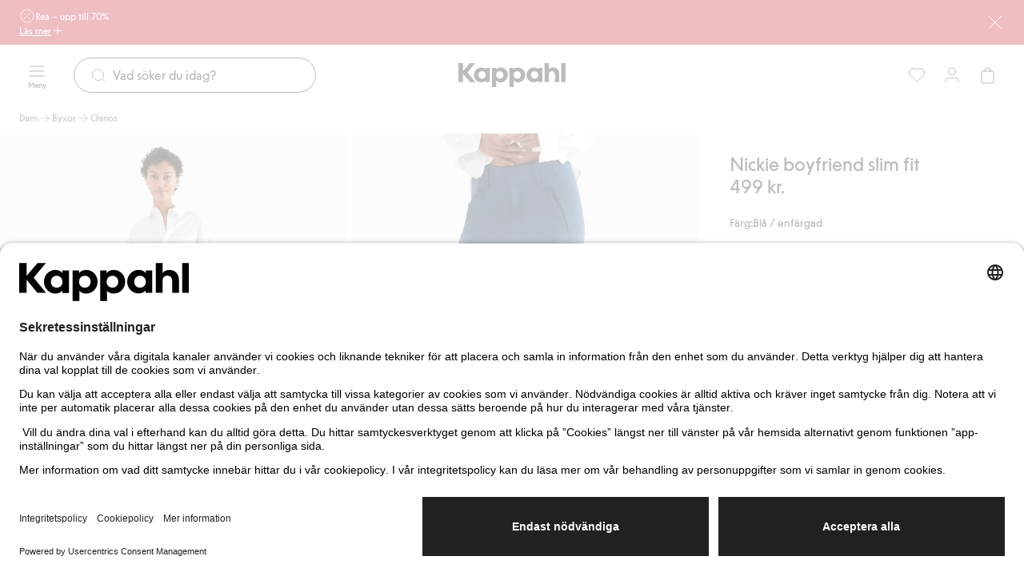

--- FILE ---
content_type: text/html; charset=utf-8
request_url: https://www.kappahl.com/sv-se/dam/byxor/chinos/306993
body_size: 46657
content:


<!DOCTYPE html>
<html lang="sv">
<head>
    <meta charset="utf-8" />
    <meta name="viewport" content="width=device-width, initial-scale=1.0">
<!-- Google Tag Manager -->
<script nonce='wMm6v3q4DkuRFlPQ2ThdAw==' type="text/javascript">
        // create dataLayer
        window.dataLayer = window.dataLayer || [];
        function gtag() {
            dataLayer.push(arguments);
        }

        // set „denied" as default for both ad and analytics storage, as well as ad_user_data and ad_personalization,
        gtag("consent", "default", {
            ad_user_data: "denied",
            ad_personalization: "denied",
            ad_storage: "denied",
            analytics_storage: "denied",
            wait_for_update: 2000 // milliseconds to wait for update
        });
    </script>

<script nonce='wMm6v3q4DkuRFlPQ2ThdAw=='>(function(w,d,s,l,i){w[l]=w[l]||[];w[l].push({'gtm.start':
new Date().getTime(),event:'gtm.js'});var f=d.getElementsByTagName(s)[0],
j=d.createElement(s),dl=l!='dataLayer'?'&l='+l:'';j.async=true;j.src=
'https://www.googletagmanager.com/gtm.js?id='+i+dl;f.parentNode.insertBefore(j,f);
})(window,document,'script','dataLayer','GTM-NK54CJVV');</script>
<!-- End Google Tag Manager -->        <script nonce="wMm6v3q4DkuRFlPQ2ThdAw==" type="text/plain" data-usercentrics="Raygun">
            !function (a, b, c, d, e, f, g, h) {
            a.RaygunObject = e, a[e] = a[e] || function () {
                (a[e].o = a[e].o || []).push(arguments)
            }, f = b.createElement(c), g = b.getElementsByTagName(c)[0],
                f.async = 1, f.src = d, g.parentNode.insertBefore(f, g), h = a.onerror, a.onerror = function (b, c, d, f, g) {
                    h && h(b, c, d, f, g), g || (g = new Error(b)), a[e].q = a[e].q || [], a[e].q.push({
                        e: g
                    })
                }
            }(window, document, "script", "//cdn.raygun.io/raygun4js/raygun.min.js", "rg4js");
        </script>
        <script nonce="wMm6v3q4DkuRFlPQ2ThdAw==" type="text/plain" data-usercentrics="Raygun">
            rg4js('apiKey', 'pbWMYexy2YhuFuzwVM7JQ');
            rg4js('enableCrashReporting', true);
            rg4js('setVersion', '15.10.2');
            rg4js('options', {
                ignore3rdPartyErrors: true,
                ignoreAjaxError: true,
                ignoreAjaxAbort: true
            });
        </script>

    <link rel="icon" href="/favicon.ico" sizes="any">
    <link rel="icon" href="/icon.svg" type="image/svg+xml">
    <link rel="apple-touch-icon" href="/apple-touch-icon.png">
    <link rel="manifest" href="/manifest">


<title>Nickie boyfriend slim fit</title><link rel="stylesheet" type="text/css" href="/assets/browser.bundle.384909e2897e78053fe7.css" />
<meta name="description" content="" data-dynamic="1" />
<meta name="robots" content="noindex,follow" data-dynamic="1" />
<meta property="og:url" content="https://www.kappahl.com/sv-se/dam/byxor/chinos/306993" data-dynamic="1" />
<meta property="og:type" content="website" data-dynamic="1" />
<meta property="og:title" content="Nickie boyfriend slim fit" data-dynamic="1" />
<meta property="og:description" content="" data-dynamic="1" />
<meta property="product:condition" content="new" data-dynamic="1" />
<meta property="product:retailer_item_id" content="30699143" data-dynamic="1" />
<meta property="product:availability" content="out of stock" data-dynamic="1" />
<meta property="product:price:amount" content="499.000000000" data-dynamic="1" />
<meta property="product:price:currency" content="SEK" data-dynamic="1" />
<meta property="og:image" content="https://www.kappahl.com/globalassets/productimages/306993_f.jpg?ref=7AAE5F759F" data-dynamic="1" />

                <script nonce='wMm6v3q4DkuRFlPQ2ThdAw=='>
                if (!('Promise' in window && Promise.prototype.finally)) {
                    document.write('<' + 'script src="/assets/polyfills.bundle.dc7647f570ec2a23eea5.js" onerror="window.rg4js&&window.rg4js(\'send\', new Error(\'Failed to load: /assets/polyfills.bundle.dc7647f570ec2a23eea5.js\'))"></' + 'script>');
                }
                </script>
                <script nonce='wMm6v3q4DkuRFlPQ2ThdAw=='>
                window.scopeReady = new Promise(function (res, rej) { window.resolveScopeReady = res; window.rejectScopeReady = rej; });
                </script>
            <link rel="canonical" href="https://www.kappahl.com/sv-se/dam/byxor/chinos/306993" id="link-canonical" />
<script nonce='wMm6v3q4DkuRFlPQ2ThdAw==' src="/assets/browser.bundle.dc44f99c3740333650c5.js" integrity="sha384-iQjJNe672fNZ94vVIn8seTr3N9XzYs6a8YQywvkU554OJ+HOdECoc0GloYU/VD69" crossorigin="anonymous" async></script>
<script nonce='wMm6v3q4DkuRFlPQ2ThdAw==' src="/assets/vendor.bundle.9d05ca282ec936131576.js" integrity="sha384-5mEvUZCYoX/ZAgOVaxz6He7rxU8+jjNFrjshVUWXyEHIpWoMc41NtYkEysLe6nyo" crossorigin="anonymous" async></script>
<script nonce='wMm6v3q4DkuRFlPQ2ThdAw==' src="/assets/nitro.bundle.981a616ee51160912edb.js" integrity="sha384-e3Ub8npO/WzFKV1jhoYAeyk8kDntAn3g8h4Jg+PQlCAXfOSItshaqzeIWwW+0Jz5" crossorigin="anonymous" async></script>
<script nonce='wMm6v3q4DkuRFlPQ2ThdAw==' src="/assets/glitz.bundle.ac900c8e4fe5b364a485.js" integrity="sha384-2TW0zZVL7KW3aeNnprdTG4fWCEIDiYteRpPiV+IiuZGGzBlhGbQw1BvQaoCjRpXk" crossorigin="anonymous" async></script>
<script nonce='wMm6v3q4DkuRFlPQ2ThdAw==' src="/assets/6310.bundle.d0f1dd85301b5b59a4ad.js" integrity="sha384-fPUoivTtY5q1FwqJQ1xn5LU6IVsX4EynAsNkarpgNTXxVXFFe1y09r/nrzUuuCY0" crossorigin="anonymous" async></script>
<link rel="stylesheet" type="text/css" href="/assets/browser.bundle.384909e2897e78053fe7.css" integrity="sha384-4rbH4PXDyVZGskSTF8szdXULxNw0yuv4MFSWCXkLUbnjZyYap7sOZw1LBG639bTj" crossorigin="anonymous" />
<link rel="preload" href="/assets/KappahlType-Bold.6eba954930dce62d49b3.woff2" as="font" crossorigin="anonymous" />
<link rel="preload" href="/assets/KappahlType-Regular.aa44210367fb59acffa0.woff2" as="font" crossorigin="anonymous" />

        <link rel="alternate" href="https://www.kappahl.com/fi-fi/naiset/housut/chinot/306993" hreflang="fi-FI" />
        <link rel="alternate" href="https://www.kappahl.com/nb-no/dame/bukser/chinos/306993" hreflang="nb-NO" />
        <link rel="alternate" href="https://www.kappahl.com/pl-pl/kobieta/spodnie/chinosy/306993" hreflang="pl-PL" />
        <link rel="alternate" href="https://www.kappahl.com/sv-se/dam/byxor/chinos/306993" hreflang="sv-SE" />
        <link rel="alternate" href="https://www.kappahl.com/sv-se/dam/byxor/chinos/306993" hreflang="sv-DK" />
        <link rel="alternate" href="https://www.kappahl.com/sv-se/dam/byxor/chinos/306993" hreflang="x-default" />

    <style data-glitz>@keyframes a{from{}to{}}.a{background-color:white}.b{flex-direction:column;-webkit-box-orient:vertical;-webkit-box-direction:normal}.c{display:-webkit-box;display:-moz-box;display:-ms-flexbox;display:-webkit-flex;display:flex}.d{min-height:100svh}.g{pointer-events:none}.h{opacity:0}.k{transform:translate(0, -100%)}.l{left:16px}.m{top:0}.n{color:#212121}.o{background-color:#FFFFFF}.p{position:absolute}.u{cursor:pointer}.v{text-align:inherit}.w{text-decoration:none}.x{-webkit-user-select:none;-moz-user-select:none;-ms-user-select:none;user-select:none}.y{padding-bottom:0}.z{padding-top:0}.a0{padding-right:0}.a1{padding-left:0}.a2{border-bottom-width:0}.a3{border-top-width:0}.a4{border-right-width:0}.a5{border-left-width:0}.a6{font-weight:inherit}.a7{font-variant:inherit}.a8{font-style:inherit}.a9{font-size:inherit}.aa{font-family:inherit}.ab{z-index:7}.ac{position:-webkit-sticky;position:sticky}.ae{color:#FFFFFF}.af{background-color:#CB2933}.ag{padding-left:24px}.ah{padding-right:24px}.ai{position:relative}.aj{padding-bottom:8px}.ak{padding-top:8px}.al{height:56px}.am{row-gap:4px}.an{justify-content:center;-webkit-box-pack:center}.ao{align-items:flex-start;-webkit-box-align:start}.ap{width:1280px}.aq{max-width:100%}.ar{margin-right:auto}.as{margin-left:auto}.at{background-image:-webkit-linear-gradient(270deg, #CB2933 13.36%, rgba(248, 238, 223, 0.00) 77.48%);background-image:-moz-linear-gradient(270deg, #CB2933 13.36%, rgba(248, 238, 223, 0.00) 77.48%);background-image:linear-gradient(270deg, #CB2933 13.36%, rgba(248, 238, 223, 0.00) 77.48%)}.au{right:24px}.av{width:75px}.aw{-webkit-column-gap:8px;column-gap:8px}.ax{flex-shrink:0}.ay{align-items:center;-webkit-box-align:center}.b0{gap:8px}.b1{display:-webkit-inline-box;display:-moz-inline-box;display:-ms-inline-flexbox;display:-webkit-inline-flex;display:inline-flex}.b8{text-decoration:inherit}.b9{color:inherit}.ba{font-weight:400}.bb{font-family:Kappahl Type,Arial}.bc{line-height:16px}.bd{font-size:12px}.be{font-size:20px}.bf{height:1em}.bg{width:1em}.bm{text-decoration:underline}.bn{transition-timing-function:ease-out}.bo{transition-duration:200ms}.bp{transition-property:color, background-color, border-color;-webkit-transition-property:color, background-color, border-color;-moz-transition-property:color, background-color, border-color}.bq{gap:4px}.bv{background-color:transparent}.bw{height:unset}.bx{-webkit-line-clamp:1}.by{-webkit-box-orient:vertical}.bz{display:inline-block}.c0{text-overflow:ellipsis}.c1{white-space:nowrap}.c2{overflow:hidden}.c3{stroke-width:1.5}.c4{font-size:16px}.c5{right:0}.c6{bottom:0}.c9{line-height:20px}.ca{display:contents}.cb{font-size:1.5em}.cc{padding-bottom:12px}.cd{top:56px}.ce{left:0}.cf{max-width:calc(100vw - 48px)}.cg{display:block}.ch{max-width:310px}.ci{font-size:14px}.cj{margin-bottom:0}.ck{margin-top:0}.cl{margin-right:0}.cm{margin-left:0}.cn{flex-wrap:wrap;-webkit-box-lines:multiple}.co{margin-bottom:12px}.cp{margin-top:12px}.ct{padding-right:12px}.cu{padding-left:12px}.cv{height:calc(16px + 16px)}.cw{transition-property:background-color, color, top;-webkit-transition-property:background-color, color, top;-moz-transition-property:background-color, color, top}.cx{height:75px}.cy{padding-top:12px}.cz{z-index:5}.d0{width:100%}.d1{text-align:center}.d2{border-bottom-style:solid}.d3{border-bottom-color:#D44333}.d4{border-bottom-width:1px}.d5{border-top-style:solid}.d6{border-top-color:#D44333}.d7{border-top-width:1px}.d8{border-right-style:solid}.d9{border-right-color:#D44333}.da{border-right-width:1px}.db{border-left-style:solid}.dc{border-left-color:#D44333}.dd{border-left-width:1px}.de{background-color:#D44333}.df{grid-template-columns:1fr 1fr 1fr;-ms-grid-columns:1fr 1fr 1fr}.dg{display:-ms-grid;display:grid}.dh{flex-direction:row;-webkit-box-orient:horizontal;-webkit-box-direction:normal}.di{z-index:10}.dj{margin-right:24px}.dm{min-width:calc(20px + 24px)}.dn{height:calc(20px + 24px)}.do{line-height:10px}.dp{font-size:10px}.dq{flex-grow:1;-webkit-box-flex:1}.dr{max-width:540px}.ds{transition-property:border-bottom-color, border-top-color, border-left-color, border-right-color, width, background-color, color;-webkit-transition-property:border-bottom-color, border-top-color, border-left-color, border-right-color, width, background-color, color;-moz-transition-property:border-bottom-color, border-top-color, border-left-color, border-right-color, width, background-color, color}.dt{flex-shrink:1}.du{border-bottom-color:#212121}.dv{border-top-color:#212121}.dw{border-right-color:#212121}.dx{border-left-color:#212121}.dy{cursor:-webkit-text;cursor:text}.dz{padding-left:20px}.e0{border-radius:32px}.e1{transition-property:color;-webkit-transition-property:color;-moz-transition-property:color}.e2{margin-right:8px}.e4{height:calc(20px + 24px - 2px)}.e9{justify-content:flex-end;-webkit-box-pack:end}.ec{background-color:#212121}.ed{transform:scale(0)}.ee{border-radius:100vw}.ef{right:calc(50% - 21px)}.eg{min-width:21px}.eh{height:21px}.ei{top:130px}.ej{transition-property:top;-webkit-transition-property:top;-moz-transition-property:top}.ek{transition-property:padding-top;-webkit-transition-property:padding-top;-moz-transition-property:padding-top}.el{min-height:36px}.ep{list-style:none}.es{color:#515151}.et{height:16px}.eu{-webkit-column-gap:4px;column-gap:4px}.ev{line-height:16}.ew{justify-content:space-between;-webkit-box-pack:justify}.ex{margin-bottom:24px}.ey{width:calc(69.44444444444444% - (24px * 0.6944444444444444))}.ez{grid-template-columns:repeat(6, minmax(0, 1fr));-ms-grid-columns:repeat(6, minmax(0, 1fr))}.f0{grid-column-end:4}.f1{grid-column-start:1;-ms-grid-column:1}.f2{background-color:transparent;background-color:initial}.f3{cursor:-webkit-zoom-in;cursor:-moz-zoom-in;cursor:zoom-in}.f4{object-fit:cover}.f5{aspect-ratio:170/252}.f6{transition-timing-function:ease-in}.f7{transition-duration:300ms}.f8{transition-property:opacity;-webkit-transition-property:opacity;-moz-transition-property:opacity}.f9{max-width:calc(100% - 16px - 32px)}.fa{bottom:8px}.fb{left:8px}.fc{z-index:1}.fd{width:-webkit-min-content;width:-moz-min-content;width:min-content}.fe{padding-right:4px}.ff{padding-left:4px}.fg{min-width:16px}.fh{gap:2px}.fi{grid-column-end:7}.fj{grid-column-start:4;-ms-grid-column:4}.fk{grid-column-end:3}.fl{grid-column-end:5}.fm{grid-column-start:3;-ms-grid-column:3}.fn{grid-column-start:5;-ms-grid-column:5}.fo{width:calc(30.555555555555557% - (24px * 0.3055555555555556))}.fp{padding-right:16px}.fq{padding-left:16px}.fr{min-height:24px}.fs{line-height:28px}.ft{font-size:24px}.fu{margin-bottom:20px}.fv{gap:6px}.fw{align-items:baseline;-webkit-box-align:baseline}.fx{align-self:center;-ms-grid-row-align:center}.fy{padding-bottom:4px}.fz{padding-top:4px}.g0{min-height:28px}.g1{margin-top:16px}.g2{margin-left:4px}.g3{border-radius:100%}.g4{width:8px}.g5{min-width:unset}.g6{height:8px}.g7{min-height:60px}.g8{min-width:62px}.gh{height:100%}.gi{margin-bottom:auto}.gj{margin-top:auto}.go{margin-bottom:8px}.gp{margin-top:8px}.gq{flex-wrap:nowrap;-webkit-box-lines:nowrap}.gr{border-bottom-color:#276EF1}.gs{border-top-color:#276EF1}.gt{border-right-color:#276EF1}.gu{border-left-color:#276EF1}.gv{background-color:#EEF3FE}.gw{height:0}.gx{gap:12px}.gy{margin-top:24px}.gz{line-height:24px}.h0{white-space:pre-line}.h1{padding-right:8px}.h2{padding-left:8px}.h3{height:calc(16px + 8px)}.h4{will-change:height}.h5{transition-property:height;-webkit-transition-property:height;-moz-transition-property:height}.h6{background-color:inherit}.h7{display:flow-root}.h8{padding-right:20px}.h9{stroke-width:1.2}.ha{padding-bottom:16px}.hb{padding-top:16px}.hc{row-gap:16px}.hd{width:44px}.he{height:44px}.hf{grid-template-columns:repeat(3, 1fr);-ms-grid-columns:repeat(3, 1fr)}.hg{-webkit-column-gap:12px;column-gap:12px}.hh{margin-bottom:16px}.hi{row-gap:8px}.hk{border-radius:24px}.hl{border-bottom-color:#F8EEDF}.hm{border-top-color:#F8EEDF}.hn{border-right-color:#F8EEDF}.ho{border-left-color:#F8EEDF}.hp{background-color:#F8EEDF}.hs{background-color:#FFEDEB}.ht{padding-bottom:24px}.hu{padding-top:24px}.hv{width:768px}.hw{justify-content:flex-start;-webkit-box-pack:start}.hx{z-index:2}.hy{padding-bottom:40px}.hz{padding-top:40px}.i0{padding-right:40px}.i1{padding-left:40px}.i2{width:calc(33.33333333333333% - (24px * 0.3333333333333333))}.i3{line-height:32px}.i4{max-width:150px}.i5{height:40px}.i6{margin-right:32px}.i7{font-size:32px}.i8{min-width:calc(16px + 16px)}.i9{font-size:1em}.ia{width:calc(66.66666666666666% - (24px * 0.6666666666666666))}.ii{width:300px}.ij{background-color:#F2F2F2}.ik{word-break:break-word}.il{white-space:normal}.im{padding-bottom:32px}.in{padding-top:32px}.io{row-gap:12px}.ip{-webkit-column-gap:24px;column-gap:24px}.iq{row-gap:32px}.ir{-webkit-column-gap:48px;column-gap:48px}.is{height:23px}.it{z-index:8}.iu{transform:translateX(-50%)}.iv{left:50%}.iw{position:fixed}.ix{clip:rect(0 0 0 0)}.iy{-webkit-clip-path:inset(100%);clip-path:inset(100%)}.iz{margin-bottom:-1px}.j0{margin-top:-1px}.j1{margin-right:-1px}.j2{margin-left:-1px}.j3{height:1px}.j4{width:1px}.e:focus{pointer-events:none}.f:focus{opacity:0}.i:focus{z-index:12}.j:focus{transform:translate(0, 0)}.q:focus{outline-offset:-2px}.r:focus{outline-color:#276EF1}.s:focus{outline-style:solid}.t:focus{outline-width:0}.b4:focus{text-decoration:inherit}.b5:focus{color:inherit}.bk:focus{text-decoration:underline}.az:not(:last-child){margin-right:0}.ie:not(:last-child){flex-basis:0}.if:not(:last-child){flex-shrink:1}.ig:not(:last-child){flex-grow:1;-webkit-box-flex:1}.ih:not(:last-child){margin-right:32px}.b2:active{text-decoration:inherit}.b3:active{color:inherit}.bj:active{text-decoration:underline}.b6:hover{text-decoration:inherit}.b7:hover{color:inherit}.bl:hover{text-decoration:underline}.er:hover{color:#515151}.e3::placeholder{color:#212121}.e5:-webkit-autofill{animation-iteration-count:20}.e6:-webkit-autofill{animation-timing-function:ease-out}.e7:-webkit-autofill{animation-duration:50ms}.e8:-webkit-autofill{animation-name:a}.em:empty:before{white-space:pre}.eo:empty:before{content:" "}.eq:visited{color:#515151}.ib:last-child{flex-basis:0}.ic:last-child{flex-shrink:1.2}.id:last-child{flex-grow:1.2;-webkit-box-flex:1.2}</style><style data-glitz media="(hover: none)">.bh:hover{text-decoration:underline}.br:hover{background-color:transparent}.bs:hover{color:inherit}.cq:hover{background-color:#FFFFFF}.cr:hover{color:#212121}.g9:hover{background-color:#212121}.ga:hover{color:#FFFFFF}.hj:hover{text-decoration:none}</style><style data-glitz media="(hover: hover)">.bi:hover{text-decoration:underline}.bt:hover{background-color:transparent}.bu:hover{color:inherit}.c7:hover{text-decoration:none}.c8:hover{background-color:#F2F2F2}.cs:hover{color:#212121}.gb:hover{border-bottom-color:#757575}.gc:hover{border-top-color:#757575}.gd:hover{border-right-color:#757575}.ge:hover{border-left-color:#757575}.gf:hover{background-color:#757575}.gg:hover{color:#FFFFFF}.gk:hover{border-bottom-color:#F2F2F2}.gl:hover{border-top-color:#F2F2F2}.gm:hover{border-right-color:#F2F2F2}.gn:hover{border-left-color:#F2F2F2}</style><style data-glitz media="(min-width: 1024px)">.dk{padding-right:8px}.dl{padding-left:8px}.ea{flex-shrink:0}.eb{flex-grow:1;-webkit-box-flex:1}.hq{margin-bottom:16px}.hr{margin-top:0}</style>
</head>
<body class="kappahl-site">
<!-- Google Tag Manager (noscript) -->
<noscript><iframe src="https://www.googletagmanager.com/ns.html?id=GTM-NK54CJVV"
height="0" width="0" style="display:none;visibility:hidden"></iframe></noscript>
<!-- End Google Tag Manager (noscript) -->

    <div id="container"><div class="a b c d"><button type="button" class="e f g h i j k l m n o p q r s t u v w x y z a0 a1 a2 a3 a4 a5 a6 a7 a8 a9 aa">Gå direkt till innehåll</button><div class="ab ac m ae af ag ah"><div class="ai aj ak al am an ao b c ap aq ar as"><div class="al at g au av p"></div><div class="aw ax ay c"><a class="az ax b0 ay b1 b2 b3 b4 b5 b6 b7 b8 b9 ba bb bc bd q r s t" data-scope-link="true" href="/sv-se/rea"><svg xmlns="http://www.w3.org/2000/svg" fill="none" viewBox="0 0 24 24" width="1em" height="1em" alt="" class="be bf bg b1"><path stroke="currentColor" stroke-linecap="round" stroke-linejoin="round" d="M9 9h.01M15 15h.01M16 8l-8 8m1.202 4.6a1.24 1.24 0 0 1 .92.247l1.203.924c.398.305.951.305 1.348 0l1.249-.959c.233-.179.527-.258.818-.219l1.562.206c.497.065.976-.212 1.168-.675l.601-1.453c.112-.272.328-.488.6-.6l1.453-.601c.464-.191.74-.671.675-1.168l-.198-1.505a1.24 1.24 0 0 1 .247-.92l.923-1.204a1.105 1.105 0 0 0 0-1.347l-.959-1.25a1.1 1.1 0 0 1-.219-.818l.206-1.562a1.11 1.11 0 0 0-.675-1.168l-1.453-.601a1.1 1.1 0 0 1-.6-.6l-.6-1.453a1.11 1.11 0 0 0-1.169-.675l-1.562.206a1.1 1.1 0 0 1-.817-.217l-1.25-.959a1.105 1.105 0 0 0-1.347 0l-1.249.959a1.12 1.12 0 0 1-.818.219L7.696 3.2a1.11 1.11 0 0 0-1.167.675l-.6 1.453a1.12 1.12 0 0 1-.6.6l-1.453.6c-.464.192-.74.671-.675 1.168l.206 1.562c.038.291-.041.585-.219.818l-.959 1.249a1.105 1.105 0 0 0 0 1.347l.959 1.25c.179.232.258.527.219.818L3.2 16.303c-.065.497.211.976.675 1.168l1.453.601c.272.112.488.328.6.6l.6 1.453c.192.464.672.74 1.169.675zM9.5 9a.5.5 0 1 1-1 0 .5.5 0 0 1 1 0m6 6a.5.5 0 1 1-1 0 .5.5 0 0 1 1 0"></path></svg><span>Rea – upp till 70%</span></a></div><button aria-expanded="false" aria-controls="ExpandableHeaderBannerBlock-200768" type="button" class="bh bi bj bk bl bm q r s t bn bo bp bq br bs bt bu bv b9 bw y z a0 a1 ba bb bc bd aq an ay b1 u v x a2 a3 a4 a5 a7 a8"><span class="bx by bz c0 c1 c2">Läs mer</span><svg xmlns="http://www.w3.org/2000/svg" fill="none" viewBox="0 0 24 25" width="1em" height="1em" alt="" class="ax c3 c4 bf bg b1"><path stroke="currentColor" stroke-linecap="round" stroke-linejoin="round" d="M12 5.923v14m-7-7h14"></path></svg></button><button aria-label="Stäng" type="button" class="al af y z a0 a1 c5 c6 m p q r s t bn bo bp br bs c7 c8 bu b9 ba bb c9 c4 aq an ay b1 u v w x a2 a3 a4 a5 a7 a8"><span class="ca bx by c0 c1 c2"><svg xmlns="http://www.w3.org/2000/svg" fill="none" viewBox="0 0 24 24" width="1em" height="1em" alt="" class="cb bf bg b1"><path stroke="currentColor" stroke-linecap="round" stroke-linejoin="round" d="m20 4.077-16 16m0-16 16 16"></path></svg></span></button></div><div id="ExpandableHeaderBannerBlock-200768" aria-hidden="true" style="height:0;margin-top:0;margin-bottom:0;padding-top:0;padding-bottom:0;overflow:hidden" class="cc cd ae af c5 ce p"><div class="ap cf ar as cg"><div class="ch"><p class="ba bb c9 ci cj ck cl cm">Röda priser gäller i butik och online. Kan ej kombineras med andra rabatter eller erbjudanden.</p></div><div class="cn co cp b0 c"><a tabindex="-1" class="g q r s t bn bo bp bq cq cr c7 c8 cs o n aj ak ct cu cv ba bb bc ci aq an ay b1 w" data-scope-link="true" href="/sv-se/rea/dam"><span class="bx by bz c0 c1 c2">Dam</span><svg xmlns="http://www.w3.org/2000/svg" fill="none" viewBox="0 0 24 24" width="1em" height="1em" alt="" class="ax c3 c4 bf bg b1"><path stroke="currentColor" stroke-linecap="round" stroke-linejoin="round" d="M5 12h14m0 0-7-7m7 7-7 7"></path></svg></a><a tabindex="-1" class="g q r s t bn bo bp bq cq cr c7 c8 cs o n aj ak ct cu cv ba bb bc ci aq an ay b1 w" data-scope-link="true" href="/sv-se/rea/herr"><span class="bx by bz c0 c1 c2">Herr</span><svg xmlns="http://www.w3.org/2000/svg" fill="none" viewBox="0 0 24 24" width="1em" height="1em" alt="" class="ax c3 c4 bf bg b1"><path stroke="currentColor" stroke-linecap="round" stroke-linejoin="round" d="M5 12h14m0 0-7-7m7 7-7 7"></path></svg></a><a tabindex="-1" class="g q r s t bn bo bp bq cq cr c7 c8 cs o n aj ak ct cu cv ba bb bc ci aq an ay b1 w" data-scope-link="true" href="/sv-se/rea/barn"><span class="bx by bz c0 c1 c2">Barn</span><svg xmlns="http://www.w3.org/2000/svg" fill="none" viewBox="0 0 24 24" width="1em" height="1em" alt="" class="ax c3 c4 bf bg b1"><path stroke="currentColor" stroke-linecap="round" stroke-linejoin="round" d="M5 12h14m0 0-7-7m7 7-7 7"></path></svg></a><a tabindex="-1" class="g q r s t bn bo bp bq cq cr c7 c8 cs o n aj ak ct cu cv ba bb bc ci aq an ay b1 w" data-scope-link="true" href="/sv-se/rea/baby"><span class="bx by bz c0 c1 c2">Baby</span><svg xmlns="http://www.w3.org/2000/svg" fill="none" viewBox="0 0 24 24" width="1em" height="1em" alt="" class="ax c3 c4 bf bg b1"><path stroke="currentColor" stroke-linecap="round" stroke-linejoin="round" d="M5 12h14m0 0-7-7m7 7-7 7"></path></svg></a><a tabindex="-1" class="g q r s t bn bo bp bq cq cr c7 c8 cs o n aj ak ct cu cv ba bb bc ci aq an ay b1 w" data-scope-link="true" href="/sv-se/rea/newbie"><span class="bx by bz c0 c1 c2">Newbie</span><svg xmlns="http://www.w3.org/2000/svg" fill="none" viewBox="0 0 24 24" width="1em" height="1em" alt="" class="ax c3 c4 bf bg b1"><path stroke="currentColor" stroke-linecap="round" stroke-linejoin="round" d="M5 12h14m0 0-7-7m7 7-7 7"></path></svg></a></div></div></div></div><header class="bn bo cw cd ac ay c cx cc cy cz n o"><div class="bn bo cw b9 bv d0"><noscript class="d1 d2 d3 d4 d5 d6 d7 d8 d9 da db dc dd ae de">Det verkar som att din webbläsare inte har JavaScript aktiverat vilket behövs för att använda den här siten.</noscript><div class="df ay dg ap cf ar as"><nav aria-label="Huvudmeny" class="cz dh ce ay c ai"><button aria-label="Meny" type="button" class="di dj dk dl y z a0 a1 ai q r s t bn bo bp br bs c7 c8 bu bv b9 dm dn ba bb c9 c4 aq an ay b1 u v w x a2 a3 a4 a5 a7 a8"><span class="ca bx by c0 c1 c2"><span class="ay b c"><svg xmlns="http://www.w3.org/2000/svg" fill="none" viewBox="0 0 24 24" width="1em" height="1em" alt="" class="cb bf bg b1"><path stroke="currentColor" stroke-linecap="round" stroke-linejoin="round" d="M3 12h18M3 6h18M3 18h18"></path></svg><span class="do dp dq">Meny</span></span></span></button><div class="dq ai"><div><form role="search" action="/sv-se/search" class="bv ar as dr ai b0 ay c"><div class="bn bo ds dn dq dt d2 d4 du d5 d7 dv d8 da dw db dd dx dy dz o ay c e0"><svg xmlns="http://www.w3.org/2000/svg" fill="none" viewBox="0 0 24 24" width="1em" height="1em" alt="" class="b9 bn bo e1 ax e2 be bf bg b1"><path stroke="currentColor" stroke-linecap="round" stroke-linejoin="round" d="m21 21-3.5-3.5m2.5-6a8.5 8.5 0 1 1-17 0 8.5 8.5 0 0 1 17 0"></path></svg><input type="search" name="q" autoComplete="off" aria-label="Sök" value="" placeholder="Vad söker du idag?" class="e3 e4 n a0 a1 bv cc cy ba bb c9 c4 dy t a2 a3 a4 a5 d0 q r s e5 e6 e7 e8 bn bo e1"/></div><button tabindex="-1" style="opacity:0" type="button" class="q r s t bn bo bp br bs c7 c8 bu bv b9 bw y z a0 a1 ba bb bc ci aq an ay b1 u v w x a2 a3 a4 a5 a7 a8"><span class="bx by bz c0 c1 c2">Avbryt</span></button></form></div></div></nav><div class="cz an ay c"><a aria-label="Gå till startsidan" class="q r s t" data-scope-link="true" href="/sv-se"><svg xmlns="http://www.w3.org/2000/svg" fill="none" viewBox="0 0 134 30" height="30" class="cg"><path fill="currentColor" fill-rule="evenodd" d="m5.86 10 8.548-10h6.628l-9.698 11.588 9.838 12.06h-6.768L5.86 13.413V23.65H0V0h5.86zM128.589 0h5.303v23.649h-5.303zM74.621 5.473c-2.337 0-4.43.81-5.651 2.533v-2.06h-5.163V30h5.302v-8.176c1.256 1.588 3.245 2.297 5.512 2.297 4.919 0 8.93-4.121 8.93-9.324s-3.976-9.324-8.93-9.324m19.501 0c2.337 0 4.43.81 5.651 2.534V5.946h5.164v17.703h-5.163v-2.027c-1.222 1.723-3.315 2.5-5.652 2.5-4.919 0-8.93-4.122-8.93-9.325s4.011-9.324 8.93-9.324m-46.956 9.324c0 2.77 1.919 4.73 4.605 4.73s4.605-1.96 4.605-4.73c0-2.736-1.919-4.73-4.605-4.73s-4.605 1.994-4.605 4.73m26.337 4.73c-2.686 0-4.605-1.96-4.605-4.73 0-2.736 1.92-4.73 4.605-4.73s4.605 1.994 4.605 4.73c0 2.77-1.919 4.73-4.605 4.73m21.735 0c-2.686 0-4.605-1.96-4.605-4.73 0-2.736 1.919-4.73 4.605-4.73s4.605 1.994 4.605 4.73c0 2.77-1.92 4.73-4.605 4.73m-65.654 0c-2.687 0-4.605-1.926-4.605-4.73 0-2.77 1.918-4.73 4.605-4.73 2.72 0 4.604 2.095 4.604 4.865 0 2.804-1.918 4.595-4.605 4.595m17.651-11.52c1.221-1.724 3.315-2.534 5.652-2.534 4.954 0 8.93 4.121 8.93 9.324s-4.011 9.324-8.93 9.324c-2.268 0-4.256-.71-5.512-2.297V30h-5.303V5.946h5.163zm-13.118 0c-1.22-1.723-3.314-2.534-5.651-2.534-4.919 0-8.93 4.122-8.93 9.324 0 5.203 4.011 9.325 8.93 9.325 2.337 0 4.43-.777 5.651-2.5v2.027h5.164V5.946h-5.164zm84.145-2.534c-2.721 0-4.465 1.318-5.233 2.568V0h-5.302v23.649h5.302v-9.257c0-2.5 1.082-4.324 3.838-4.324s3.837 1.824 3.837 4.324v9.257h5.303v-10c0-4.73-2.721-8.176-7.745-8.176" clip-rule="evenodd"></path></svg></a></div><nav aria-label="Användarmeny" class="c5 e9 cz c ai"><a aria-label="Favoriter" class="dk dl y z a0 a1 ai q r s t bn bo bp br bs c7 c8 bu bv b9 dm dn ba bb c9 c4 aq an ay b1 w" data-scope-link="true" href="/sv-se/mina-produkter/favorites"><span class="ca bx by c0 c1 c2"><svg xmlns="http://www.w3.org/2000/svg" fill="none" viewBox="0 0 24 25" width="1em" height="1em" alt="" class="ea eb cb bf bg b1"><path stroke="currentColor" d="M21.912 9.299a5.54 5.54 0 0 1-1.62 3.915l-7.823 7.83c-.26.259-.68.259-.939 0l-7.823-7.83a5.54 5.54 0 0 1 0-7.83 5.53 5.53 0 0 1 7.824 0l.468.469.469-.469a5.53 5.53 0 0 1 7.823 0 5.54 5.54 0 0 1 1.621 3.915Z" clip-rule="evenodd"></path></svg></span></a><a aria-label="Logga in / bli medlem" data-test-id="open-login-button" class="dk dl y z a0 a1 ai q r s t bn bo bp br bs c7 c8 bu bv b9 dm dn ba bb c9 c4 aq an ay b1 w" data-scope-link="true" href="/sv-se/login"><span class="ca bx by c0 c1 c2"><svg xmlns="http://www.w3.org/2000/svg" fill="none" viewBox="0 0 24 24" width="1em" height="1em" alt="" class="ea eb cb bf bg b1"><path stroke="currentColor" stroke-linecap="round" stroke-linejoin="round" d="M20 21c0-1.396 0-2.093-.172-2.661a4 4 0 0 0-2.667-2.667c-.568-.172-1.265-.172-2.661-.172h-5c-1.396 0-2.093 0-2.661.172a4 4 0 0 0-2.667 2.667C4 18.907 4 19.604 4 21M16.5 7.5a4.5 4.5 0 1 1-9 0 4.5 4.5 0 0 1 9 0"></path></svg></span></a><button aria-expanded="false" aria-label=" Öppna varukorgen. Varukorgen är tom." data-test-id="minicart-button" type="button" class="dk dl y z a0 a1 ai q r s t bn bo bp br bs c7 c8 bu bv b9 dm dn ba bb c9 c4 aq an ay b1 u v w x a2 a3 a4 a5 a7 a8"><span class="bx by bz c0 c1 c2"><svg xmlns="http://www.w3.org/2000/svg" fill="none" viewBox="0 0 24 24" width="1em" height="1em" alt="" class="ea eb cb bf bg b1"><path stroke="currentColor" stroke-linecap="round" stroke-linejoin="round" d="M16 8V6.5a3.5 3.5 0 1 0-7 0V8M7 22h11a2 2 0 0 0 2-2V9a2 2 0 0 0-2-2H7a2 2 0 0 0-2 2v11a2 2 0 0 0 2 2"></path></svg><div class="bn bo cw ae ec ed ee d1 ci ef eg eh p">0</div></span></button></nav></div></div></header><div class="ei cz ac bn bo ej"></div><div class="dq c bn bo ek"><main class="d0 aq ar as cg"><div class="ap cf ar as cg"><ul class="bq c1 cn el em eo c ep y z a0 a1 cj ck cl cm"><li class="eq er es ay c cc ak ba bb bc bd"><a class="et eu c b2 b3 b4 b5 b6 b7 b8 b9 q r s t" data-scope-link="true" href="/sv-se/dam"><span>Dam</span><svg xmlns="http://www.w3.org/2000/svg" fill="none" viewBox="0 0 24 24" width="1em" height="1em" alt="" class="ev cb bf bg b1"><path stroke="currentColor" stroke-linecap="round" stroke-linejoin="round" d="M5 12h14m0 0-7-7m7 7-7 7"></path></svg></a></li><li class="eq er es ay c cc ak ba bb bc bd"><a class="et eu c b2 b3 b4 b5 b6 b7 b8 b9 q r s t" data-scope-link="true" href="/sv-se/dam/byxor"><span>Byxor</span><svg xmlns="http://www.w3.org/2000/svg" fill="none" viewBox="0 0 24 24" width="1em" height="1em" alt="" class="ev cb bf bg b1"><path stroke="currentColor" stroke-linecap="round" stroke-linejoin="round" d="M5 12h14m0 0-7-7m7 7-7 7"></path></svg></a></li><li class="ay c cc ak es ba bb bc bd"><a class="et eu c b2 b3 b4 b5 b6 b7 b8 b9 q r s t" data-scope-link="true" href="/sv-se/dam/byxor/chinos"><span>Chinos</span></a></li></ul></div><div class="d0 aq ar as cg"><div></div><div><div class="ew ex ap aq ar as c"><div class="ey"><div class="ai d0 aq ar as cg"><div class="b0 ez dg"><div class="ai f0 f1"><button aria-label="Visa bild 1 i helskärm" type="button" class="c2 d0 q r s t u f2 v w b9 x y z a0 a1 a2 a3 a4 a5 a6 a7 a8 a9 aa"><picture class="ca"><source srcSet="https://static.kappahl.com/cdn-cgi/image/quality=80,width=200,format=auto/globalassets/productimages/306993_f.jpg?ref=7AAE5F759F 300w, https://static.kappahl.com/cdn-cgi/image/quality=80,width=488,format=auto/globalassets/productimages/306993_f.jpg?ref=7AAE5F759F 732w, https://static.kappahl.com/cdn-cgi/image/quality=80,width=832,format=auto/globalassets/productimages/306993_f.jpg?ref=7AAE5F759F 1248w, https://static.kappahl.com/cdn-cgi/image/quality=80,width=1264,format=auto/globalassets/productimages/306993_f.jpg?ref=7AAE5F759F 1896w, https://static.kappahl.com/cdn-cgi/image/quality=80,width=1696,format=auto/globalassets/productimages/306993_f.jpg?ref=7AAE5F759F 2544w, https://static.kappahl.com/cdn-cgi/image/quality=80,width=2560,format=auto/globalassets/productimages/306993_f.jpg?ref=7AAE5F759F 3840w" sizes="(max-width: 1280px) calc((100vw - 0px) * 0.3472222222222222 - 16px),
    432px" media="(min-device-pixel-ratio: 3), (-webkit-min-device-pixel-ratio: 3), (min-resolution: 288dpi)"/><source srcSet="https://static.kappahl.com/cdn-cgi/image/quality=80,width=200,format=auto/globalassets/productimages/306993_f.jpg?ref=7AAE5F759F 200w, https://static.kappahl.com/cdn-cgi/image/quality=80,width=488,format=auto/globalassets/productimages/306993_f.jpg?ref=7AAE5F759F 488w, https://static.kappahl.com/cdn-cgi/image/quality=80,width=832,format=auto/globalassets/productimages/306993_f.jpg?ref=7AAE5F759F 832w, https://static.kappahl.com/cdn-cgi/image/quality=80,width=1264,format=auto/globalassets/productimages/306993_f.jpg?ref=7AAE5F759F 1264w, https://static.kappahl.com/cdn-cgi/image/quality=80,width=1696,format=auto/globalassets/productimages/306993_f.jpg?ref=7AAE5F759F 1696w, https://static.kappahl.com/cdn-cgi/image/quality=80,width=2560,format=auto/globalassets/productimages/306993_f.jpg?ref=7AAE5F759F 2560w" sizes="(max-width: 1280px) calc((100vw - 0px) * 0.3472222222222222 - 16px),
    432px" media="(min-device-pixel-ratio: 2), (-webkit-min-device-pixel-ratio: 2), (min-resolution: 192dpi)"/><source srcSet="https://static.kappahl.com/cdn-cgi/image/quality=90,width=100,format=auto/globalassets/productimages/306993_f.jpg?ref=7AAE5F759F 100w, https://static.kappahl.com/cdn-cgi/image/quality=90,width=244,format=auto/globalassets/productimages/306993_f.jpg?ref=7AAE5F759F 244w, https://static.kappahl.com/cdn-cgi/image/quality=90,width=416,format=auto/globalassets/productimages/306993_f.jpg?ref=7AAE5F759F 416w, https://static.kappahl.com/cdn-cgi/image/quality=90,width=632,format=auto/globalassets/productimages/306993_f.jpg?ref=7AAE5F759F 632w, https://static.kappahl.com/cdn-cgi/image/quality=90,width=848,format=auto/globalassets/productimages/306993_f.jpg?ref=7AAE5F759F 848w, https://static.kappahl.com/cdn-cgi/image/quality=90,width=1280,format=auto/globalassets/productimages/306993_f.jpg?ref=7AAE5F759F 1280w, https://static.kappahl.com/cdn-cgi/image/quality=90,width=1920,format=auto/globalassets/productimages/306993_f.jpg?ref=7AAE5F759F 1920w" sizes="(max-width: 1280px) calc((100vw - 0px) * 0.3472222222222222 - 16px),
    432px"/><img loading="lazy" src="https://static.kappahl.com/cdn-cgi/image/width=1280,format=auto/globalassets/productimages/306993_f.jpg?ref=7AAE5F759F" width="1800" height="2100" alt="Nickie boyfriend slim fit - Blå - 1" class="f3 f4 f5 h f6 f7 f8 d0 bw aq"/></picture></button><div class="f9 fa fb c bx by c0 c1 c2 am b fc p"><div class="fd aq bx by bz c0 c1 c2 fe ff fg y z ba bb bc bd n o fh an ay"><div>Slutsåld</div></div><div class="fd aq bx by bz c0 c1 c2 fe ff fg y z ba bb bc bd ae ec fh an ay"><div>Finns i butik</div></div></div></div><div class="ai fi fj"><button aria-label="Visa bild 2 i helskärm" type="button" class="c2 d0 q r s t u f2 v w b9 x y z a0 a1 a2 a3 a4 a5 a6 a7 a8 a9 aa"><picture class="ca"><source srcSet="https://static.kappahl.com/cdn-cgi/image/quality=80,width=200,format=auto/globalassets/productimages/306993_d.jpg?ref=CF75FAD695 300w, https://static.kappahl.com/cdn-cgi/image/quality=80,width=488,format=auto/globalassets/productimages/306993_d.jpg?ref=CF75FAD695 732w, https://static.kappahl.com/cdn-cgi/image/quality=80,width=832,format=auto/globalassets/productimages/306993_d.jpg?ref=CF75FAD695 1248w, https://static.kappahl.com/cdn-cgi/image/quality=80,width=1264,format=auto/globalassets/productimages/306993_d.jpg?ref=CF75FAD695 1896w, https://static.kappahl.com/cdn-cgi/image/quality=80,width=1696,format=auto/globalassets/productimages/306993_d.jpg?ref=CF75FAD695 2544w, https://static.kappahl.com/cdn-cgi/image/quality=80,width=2560,format=auto/globalassets/productimages/306993_d.jpg?ref=CF75FAD695 3840w" sizes="(max-width: 1280px) calc((100vw - 0px) * 0.3472222222222222 - 16px),
    432px" media="(min-device-pixel-ratio: 3), (-webkit-min-device-pixel-ratio: 3), (min-resolution: 288dpi)"/><source srcSet="https://static.kappahl.com/cdn-cgi/image/quality=80,width=200,format=auto/globalassets/productimages/306993_d.jpg?ref=CF75FAD695 200w, https://static.kappahl.com/cdn-cgi/image/quality=80,width=488,format=auto/globalassets/productimages/306993_d.jpg?ref=CF75FAD695 488w, https://static.kappahl.com/cdn-cgi/image/quality=80,width=832,format=auto/globalassets/productimages/306993_d.jpg?ref=CF75FAD695 832w, https://static.kappahl.com/cdn-cgi/image/quality=80,width=1264,format=auto/globalassets/productimages/306993_d.jpg?ref=CF75FAD695 1264w, https://static.kappahl.com/cdn-cgi/image/quality=80,width=1696,format=auto/globalassets/productimages/306993_d.jpg?ref=CF75FAD695 1696w, https://static.kappahl.com/cdn-cgi/image/quality=80,width=2560,format=auto/globalassets/productimages/306993_d.jpg?ref=CF75FAD695 2560w" sizes="(max-width: 1280px) calc((100vw - 0px) * 0.3472222222222222 - 16px),
    432px" media="(min-device-pixel-ratio: 2), (-webkit-min-device-pixel-ratio: 2), (min-resolution: 192dpi)"/><source srcSet="https://static.kappahl.com/cdn-cgi/image/quality=90,width=100,format=auto/globalassets/productimages/306993_d.jpg?ref=CF75FAD695 100w, https://static.kappahl.com/cdn-cgi/image/quality=90,width=244,format=auto/globalassets/productimages/306993_d.jpg?ref=CF75FAD695 244w, https://static.kappahl.com/cdn-cgi/image/quality=90,width=416,format=auto/globalassets/productimages/306993_d.jpg?ref=CF75FAD695 416w, https://static.kappahl.com/cdn-cgi/image/quality=90,width=632,format=auto/globalassets/productimages/306993_d.jpg?ref=CF75FAD695 632w, https://static.kappahl.com/cdn-cgi/image/quality=90,width=848,format=auto/globalassets/productimages/306993_d.jpg?ref=CF75FAD695 848w, https://static.kappahl.com/cdn-cgi/image/quality=90,width=1280,format=auto/globalassets/productimages/306993_d.jpg?ref=CF75FAD695 1280w, https://static.kappahl.com/cdn-cgi/image/quality=90,width=1920,format=auto/globalassets/productimages/306993_d.jpg?ref=CF75FAD695 1920w" sizes="(max-width: 1280px) calc((100vw - 0px) * 0.3472222222222222 - 16px),
    432px"/><img loading="lazy" src="https://static.kappahl.com/cdn-cgi/image/width=1280,format=auto/globalassets/productimages/306993_d.jpg?ref=CF75FAD695" width="1800" height="2100" alt="Nickie boyfriend slim fit - Blå - 2" class="f3 f4 f5 h f6 f7 f8 d0 bw aq"/></picture></button></div><div class="ai fk f1"><button aria-label="Visa bild 3 i helskärm" type="button" class="c2 d0 q r s t u f2 v w b9 x y z a0 a1 a2 a3 a4 a5 a6 a7 a8 a9 aa"><picture class="ca"><source srcSet="https://static.kappahl.com/cdn-cgi/image/quality=80,width=200,format=auto/globalassets/productimages/306993_d2.jpg?ref=D718E879F2 300w, https://static.kappahl.com/cdn-cgi/image/quality=80,width=488,format=auto/globalassets/productimages/306993_d2.jpg?ref=D718E879F2 732w, https://static.kappahl.com/cdn-cgi/image/quality=80,width=832,format=auto/globalassets/productimages/306993_d2.jpg?ref=D718E879F2 1248w, https://static.kappahl.com/cdn-cgi/image/quality=80,width=1264,format=auto/globalassets/productimages/306993_d2.jpg?ref=D718E879F2 1896w, https://static.kappahl.com/cdn-cgi/image/quality=80,width=1696,format=auto/globalassets/productimages/306993_d2.jpg?ref=D718E879F2 2544w, https://static.kappahl.com/cdn-cgi/image/quality=80,width=2560,format=auto/globalassets/productimages/306993_d2.jpg?ref=D718E879F2 3840w" sizes="(max-width: 1280px) calc((100vw - 0px) * 0.23148148148148148 - 13.333333333333334px),
    285px" media="(min-device-pixel-ratio: 3), (-webkit-min-device-pixel-ratio: 3), (min-resolution: 288dpi)"/><source srcSet="https://static.kappahl.com/cdn-cgi/image/quality=80,width=200,format=auto/globalassets/productimages/306993_d2.jpg?ref=D718E879F2 200w, https://static.kappahl.com/cdn-cgi/image/quality=80,width=488,format=auto/globalassets/productimages/306993_d2.jpg?ref=D718E879F2 488w, https://static.kappahl.com/cdn-cgi/image/quality=80,width=832,format=auto/globalassets/productimages/306993_d2.jpg?ref=D718E879F2 832w, https://static.kappahl.com/cdn-cgi/image/quality=80,width=1264,format=auto/globalassets/productimages/306993_d2.jpg?ref=D718E879F2 1264w, https://static.kappahl.com/cdn-cgi/image/quality=80,width=1696,format=auto/globalassets/productimages/306993_d2.jpg?ref=D718E879F2 1696w, https://static.kappahl.com/cdn-cgi/image/quality=80,width=2560,format=auto/globalassets/productimages/306993_d2.jpg?ref=D718E879F2 2560w" sizes="(max-width: 1280px) calc((100vw - 0px) * 0.23148148148148148 - 13.333333333333334px),
    285px" media="(min-device-pixel-ratio: 2), (-webkit-min-device-pixel-ratio: 2), (min-resolution: 192dpi)"/><source srcSet="https://static.kappahl.com/cdn-cgi/image/quality=90,width=100,format=auto/globalassets/productimages/306993_d2.jpg?ref=D718E879F2 100w, https://static.kappahl.com/cdn-cgi/image/quality=90,width=244,format=auto/globalassets/productimages/306993_d2.jpg?ref=D718E879F2 244w, https://static.kappahl.com/cdn-cgi/image/quality=90,width=416,format=auto/globalassets/productimages/306993_d2.jpg?ref=D718E879F2 416w, https://static.kappahl.com/cdn-cgi/image/quality=90,width=632,format=auto/globalassets/productimages/306993_d2.jpg?ref=D718E879F2 632w, https://static.kappahl.com/cdn-cgi/image/quality=90,width=848,format=auto/globalassets/productimages/306993_d2.jpg?ref=D718E879F2 848w, https://static.kappahl.com/cdn-cgi/image/quality=90,width=1280,format=auto/globalassets/productimages/306993_d2.jpg?ref=D718E879F2 1280w, https://static.kappahl.com/cdn-cgi/image/quality=90,width=1920,format=auto/globalassets/productimages/306993_d2.jpg?ref=D718E879F2 1920w" sizes="(max-width: 1280px) calc((100vw - 0px) * 0.23148148148148148 - 13.333333333333334px),
    285px"/><img loading="lazy" src="https://static.kappahl.com/cdn-cgi/image/width=1280,format=auto/globalassets/productimages/306993_d2.jpg?ref=D718E879F2" width="1800" height="2100" alt="Nickie boyfriend slim fit - Blå - 3" class="f3 f4 f5 h f6 f7 f8 d0 bw aq"/></picture></button></div><div class="ai fl fm"><button aria-label="Visa bild 4 i helskärm" type="button" class="c2 d0 q r s t u f2 v w b9 x y z a0 a1 a2 a3 a4 a5 a6 a7 a8 a9 aa"><picture class="ca"><source srcSet="https://static.kappahl.com/cdn-cgi/image/quality=80,width=200,format=auto/globalassets/productimages/306993_b.jpg?ref=CDD0564F3F 300w, https://static.kappahl.com/cdn-cgi/image/quality=80,width=488,format=auto/globalassets/productimages/306993_b.jpg?ref=CDD0564F3F 732w, https://static.kappahl.com/cdn-cgi/image/quality=80,width=832,format=auto/globalassets/productimages/306993_b.jpg?ref=CDD0564F3F 1248w, https://static.kappahl.com/cdn-cgi/image/quality=80,width=1264,format=auto/globalassets/productimages/306993_b.jpg?ref=CDD0564F3F 1896w, https://static.kappahl.com/cdn-cgi/image/quality=80,width=1696,format=auto/globalassets/productimages/306993_b.jpg?ref=CDD0564F3F 2544w, https://static.kappahl.com/cdn-cgi/image/quality=80,width=2560,format=auto/globalassets/productimages/306993_b.jpg?ref=CDD0564F3F 3840w" sizes="(max-width: 1280px) calc((100vw - 0px) * 0.23148148148148148 - 13.333333333333334px),
    285px" media="(min-device-pixel-ratio: 3), (-webkit-min-device-pixel-ratio: 3), (min-resolution: 288dpi)"/><source srcSet="https://static.kappahl.com/cdn-cgi/image/quality=80,width=200,format=auto/globalassets/productimages/306993_b.jpg?ref=CDD0564F3F 200w, https://static.kappahl.com/cdn-cgi/image/quality=80,width=488,format=auto/globalassets/productimages/306993_b.jpg?ref=CDD0564F3F 488w, https://static.kappahl.com/cdn-cgi/image/quality=80,width=832,format=auto/globalassets/productimages/306993_b.jpg?ref=CDD0564F3F 832w, https://static.kappahl.com/cdn-cgi/image/quality=80,width=1264,format=auto/globalassets/productimages/306993_b.jpg?ref=CDD0564F3F 1264w, https://static.kappahl.com/cdn-cgi/image/quality=80,width=1696,format=auto/globalassets/productimages/306993_b.jpg?ref=CDD0564F3F 1696w, https://static.kappahl.com/cdn-cgi/image/quality=80,width=2560,format=auto/globalassets/productimages/306993_b.jpg?ref=CDD0564F3F 2560w" sizes="(max-width: 1280px) calc((100vw - 0px) * 0.23148148148148148 - 13.333333333333334px),
    285px" media="(min-device-pixel-ratio: 2), (-webkit-min-device-pixel-ratio: 2), (min-resolution: 192dpi)"/><source srcSet="https://static.kappahl.com/cdn-cgi/image/quality=90,width=100,format=auto/globalassets/productimages/306993_b.jpg?ref=CDD0564F3F 100w, https://static.kappahl.com/cdn-cgi/image/quality=90,width=244,format=auto/globalassets/productimages/306993_b.jpg?ref=CDD0564F3F 244w, https://static.kappahl.com/cdn-cgi/image/quality=90,width=416,format=auto/globalassets/productimages/306993_b.jpg?ref=CDD0564F3F 416w, https://static.kappahl.com/cdn-cgi/image/quality=90,width=632,format=auto/globalassets/productimages/306993_b.jpg?ref=CDD0564F3F 632w, https://static.kappahl.com/cdn-cgi/image/quality=90,width=848,format=auto/globalassets/productimages/306993_b.jpg?ref=CDD0564F3F 848w, https://static.kappahl.com/cdn-cgi/image/quality=90,width=1280,format=auto/globalassets/productimages/306993_b.jpg?ref=CDD0564F3F 1280w, https://static.kappahl.com/cdn-cgi/image/quality=90,width=1920,format=auto/globalassets/productimages/306993_b.jpg?ref=CDD0564F3F 1920w" sizes="(max-width: 1280px) calc((100vw - 0px) * 0.23148148148148148 - 13.333333333333334px),
    285px"/><img loading="lazy" src="https://static.kappahl.com/cdn-cgi/image/width=1280,format=auto/globalassets/productimages/306993_b.jpg?ref=CDD0564F3F" width="1800" height="2100" alt="Nickie boyfriend slim fit - Blå - 4" class="f3 f4 f5 h f6 f7 f8 d0 bw aq"/></picture></button></div><div class="ai fi fn"><button aria-label="Visa bild 5 i helskärm" type="button" class="c2 d0 q r s t u f2 v w b9 x y z a0 a1 a2 a3 a4 a5 a6 a7 a8 a9 aa"><picture class="ca"><source srcSet="https://static.kappahl.com/cdn-cgi/image/quality=80,width=200,format=auto/globalassets/productimages/306993_e.jpg?ref=276CF0BF8C 300w, https://static.kappahl.com/cdn-cgi/image/quality=80,width=488,format=auto/globalassets/productimages/306993_e.jpg?ref=276CF0BF8C 732w, https://static.kappahl.com/cdn-cgi/image/quality=80,width=832,format=auto/globalassets/productimages/306993_e.jpg?ref=276CF0BF8C 1248w, https://static.kappahl.com/cdn-cgi/image/quality=80,width=1264,format=auto/globalassets/productimages/306993_e.jpg?ref=276CF0BF8C 1896w, https://static.kappahl.com/cdn-cgi/image/quality=80,width=1696,format=auto/globalassets/productimages/306993_e.jpg?ref=276CF0BF8C 2544w, https://static.kappahl.com/cdn-cgi/image/quality=80,width=2560,format=auto/globalassets/productimages/306993_e.jpg?ref=276CF0BF8C 3840w" sizes="(max-width: 1280px) calc((100vw - 0px) * 0.23148148148148148 - 13.333333333333334px),
    285px" media="(min-device-pixel-ratio: 3), (-webkit-min-device-pixel-ratio: 3), (min-resolution: 288dpi)"/><source srcSet="https://static.kappahl.com/cdn-cgi/image/quality=80,width=200,format=auto/globalassets/productimages/306993_e.jpg?ref=276CF0BF8C 200w, https://static.kappahl.com/cdn-cgi/image/quality=80,width=488,format=auto/globalassets/productimages/306993_e.jpg?ref=276CF0BF8C 488w, https://static.kappahl.com/cdn-cgi/image/quality=80,width=832,format=auto/globalassets/productimages/306993_e.jpg?ref=276CF0BF8C 832w, https://static.kappahl.com/cdn-cgi/image/quality=80,width=1264,format=auto/globalassets/productimages/306993_e.jpg?ref=276CF0BF8C 1264w, https://static.kappahl.com/cdn-cgi/image/quality=80,width=1696,format=auto/globalassets/productimages/306993_e.jpg?ref=276CF0BF8C 1696w, https://static.kappahl.com/cdn-cgi/image/quality=80,width=2560,format=auto/globalassets/productimages/306993_e.jpg?ref=276CF0BF8C 2560w" sizes="(max-width: 1280px) calc((100vw - 0px) * 0.23148148148148148 - 13.333333333333334px),
    285px" media="(min-device-pixel-ratio: 2), (-webkit-min-device-pixel-ratio: 2), (min-resolution: 192dpi)"/><source srcSet="https://static.kappahl.com/cdn-cgi/image/quality=90,width=100,format=auto/globalassets/productimages/306993_e.jpg?ref=276CF0BF8C 100w, https://static.kappahl.com/cdn-cgi/image/quality=90,width=244,format=auto/globalassets/productimages/306993_e.jpg?ref=276CF0BF8C 244w, https://static.kappahl.com/cdn-cgi/image/quality=90,width=416,format=auto/globalassets/productimages/306993_e.jpg?ref=276CF0BF8C 416w, https://static.kappahl.com/cdn-cgi/image/quality=90,width=632,format=auto/globalassets/productimages/306993_e.jpg?ref=276CF0BF8C 632w, https://static.kappahl.com/cdn-cgi/image/quality=90,width=848,format=auto/globalassets/productimages/306993_e.jpg?ref=276CF0BF8C 848w, https://static.kappahl.com/cdn-cgi/image/quality=90,width=1280,format=auto/globalassets/productimages/306993_e.jpg?ref=276CF0BF8C 1280w, https://static.kappahl.com/cdn-cgi/image/quality=90,width=1920,format=auto/globalassets/productimages/306993_e.jpg?ref=276CF0BF8C 1920w" sizes="(max-width: 1280px) calc((100vw - 0px) * 0.23148148148148148 - 13.333333333333334px),
    285px"/><img loading="lazy" src="https://static.kappahl.com/cdn-cgi/image/width=1280,format=auto/globalassets/productimages/306993_e.jpg?ref=276CF0BF8C" width="1800" height="2100" alt="Nickie boyfriend slim fit - Blå - 5" class="f3 f4 f5 h f6 f7 f8 d0 bw aq"/></picture></button></div><div class="ai f0 f1"><button aria-label="Visa bild 6 i helskärm" type="button" class="c2 d0 q r s t u f2 v w b9 x y z a0 a1 a2 a3 a4 a5 a6 a7 a8 a9 aa"><picture class="ca"><source srcSet="https://static.kappahl.com/cdn-cgi/image/quality=80,width=200,format=auto/globalassets/productimages/306993_l.jpg?ref=6CF0FF9544 300w, https://static.kappahl.com/cdn-cgi/image/quality=80,width=488,format=auto/globalassets/productimages/306993_l.jpg?ref=6CF0FF9544 732w, https://static.kappahl.com/cdn-cgi/image/quality=80,width=832,format=auto/globalassets/productimages/306993_l.jpg?ref=6CF0FF9544 1248w, https://static.kappahl.com/cdn-cgi/image/quality=80,width=1264,format=auto/globalassets/productimages/306993_l.jpg?ref=6CF0FF9544 1896w, https://static.kappahl.com/cdn-cgi/image/quality=80,width=1696,format=auto/globalassets/productimages/306993_l.jpg?ref=6CF0FF9544 2544w, https://static.kappahl.com/cdn-cgi/image/quality=80,width=2560,format=auto/globalassets/productimages/306993_l.jpg?ref=6CF0FF9544 3840w" sizes="(max-width: 1280px) calc((100vw - 0px) * 0.3472222222222222 - 16px),
    432px" media="(min-device-pixel-ratio: 3), (-webkit-min-device-pixel-ratio: 3), (min-resolution: 288dpi)"/><source srcSet="https://static.kappahl.com/cdn-cgi/image/quality=80,width=200,format=auto/globalassets/productimages/306993_l.jpg?ref=6CF0FF9544 200w, https://static.kappahl.com/cdn-cgi/image/quality=80,width=488,format=auto/globalassets/productimages/306993_l.jpg?ref=6CF0FF9544 488w, https://static.kappahl.com/cdn-cgi/image/quality=80,width=832,format=auto/globalassets/productimages/306993_l.jpg?ref=6CF0FF9544 832w, https://static.kappahl.com/cdn-cgi/image/quality=80,width=1264,format=auto/globalassets/productimages/306993_l.jpg?ref=6CF0FF9544 1264w, https://static.kappahl.com/cdn-cgi/image/quality=80,width=1696,format=auto/globalassets/productimages/306993_l.jpg?ref=6CF0FF9544 1696w, https://static.kappahl.com/cdn-cgi/image/quality=80,width=2560,format=auto/globalassets/productimages/306993_l.jpg?ref=6CF0FF9544 2560w" sizes="(max-width: 1280px) calc((100vw - 0px) * 0.3472222222222222 - 16px),
    432px" media="(min-device-pixel-ratio: 2), (-webkit-min-device-pixel-ratio: 2), (min-resolution: 192dpi)"/><source srcSet="https://static.kappahl.com/cdn-cgi/image/quality=90,width=100,format=auto/globalassets/productimages/306993_l.jpg?ref=6CF0FF9544 100w, https://static.kappahl.com/cdn-cgi/image/quality=90,width=244,format=auto/globalassets/productimages/306993_l.jpg?ref=6CF0FF9544 244w, https://static.kappahl.com/cdn-cgi/image/quality=90,width=416,format=auto/globalassets/productimages/306993_l.jpg?ref=6CF0FF9544 416w, https://static.kappahl.com/cdn-cgi/image/quality=90,width=632,format=auto/globalassets/productimages/306993_l.jpg?ref=6CF0FF9544 632w, https://static.kappahl.com/cdn-cgi/image/quality=90,width=848,format=auto/globalassets/productimages/306993_l.jpg?ref=6CF0FF9544 848w, https://static.kappahl.com/cdn-cgi/image/quality=90,width=1280,format=auto/globalassets/productimages/306993_l.jpg?ref=6CF0FF9544 1280w, https://static.kappahl.com/cdn-cgi/image/quality=90,width=1920,format=auto/globalassets/productimages/306993_l.jpg?ref=6CF0FF9544 1920w" sizes="(max-width: 1280px) calc((100vw - 0px) * 0.3472222222222222 - 16px),
    432px"/><img loading="lazy" src="https://static.kappahl.com/cdn-cgi/image/width=1280,format=auto/globalassets/productimages/306993_l.jpg?ref=6CF0FF9544" width="1800" height="2100" alt="Nickie boyfriend slim fit - Blå - 6" class="f3 f4 f5 h f6 f7 f8 d0 bw aq"/></picture></button></div></div></div></div><div class="fo"><section class="fp fq d0 aq ar as cg"><div class="ay ew c"><div></div><div class="fr cg ai"><div id="lipscore-rating" data-ls-product-name="Nickie boyfriend slim fit" data-ls-brand="Kappahl" data-ls-product-id="515376" data-ls-variant-id="30699143" data-ls-product-url="https://www.kappahl.com/sv-se/dam/byxor/chinos/306993" data-ls-description="Byxor med avslappnad attityd och smal men välsittande passform. Byxor i ankellängd tillverkade i ett stretchigt bengalintyg." data-ls-price="499" data-ls-price-currency="SEK" data-ls-category="Chinos" data-ls-gtin="515376"></div></div></div><h1 class="cj ck ba bb fs ft">Nickie boyfriend slim fit</h1><div class="fu b c"><div class="am b0 cn ay c"><span class="fv cn c fw dh"><span class="c1 b9 ba bb fs ft c2 ai"><span aria-hidden="true">499 kr.</span><span class="c6 c5 ce m p h">Pris 499 kr.</span></span><div class="fx c"></div></span></div></div><div class="fy fz b0 c g0 em eo ba bb bc ci"><span>Färg:</span><span>Blå / enfärgad</span></div><div class="ay g1 b0 c g0 em eo ba bb bc ci"><div class="dq bq dh c"><span>Storlek:</span><span>34</span><div class="g2 ay bq c"><div class="g3 y z a0 a1 g4 g5 g6 aq bx by bz c0 c1 c2 ba bb bc bd ae de fh an ay"></div>Slutsåld online</div></div></div><div class="aj ak b0 cn c g7 em eo"><button aria-label="Storlek 34, Slutsåld online. Vald" type="button" class="ai fe ff g8 q r s t bn bo bp g9 ga gb gc gd ge c7 gf gg ec ae d2 du d4 d5 dv d7 d8 dw da db dx dd cc cy dn ba bb c9 c4 aq an ay b1 u v w x a7 a8"><span class="bx by bz c0 c1 c2"><span class="fc">34</span><svg xmlns="http://www.w3.org/2000/svg" preserveAspectRatio="none" viewBox="0 0 100 100" width="1em" height="1em" alt="" class="d0 gh gi gj ar as c6 ce c5 m p cb b1"><path stroke="currentColor" d="M0 100 100 0" vector-effect="non-scaling-stroke"></path></svg></span></button><button aria-label="Storlek 36, Slutsåld online" type="button" class="ai fe ff g8 q r s t bn bo bp cq cr gk gl gm gn c7 c8 cs o n d2 du d4 d5 dv d7 d8 dw da db dx dd cc cy dn ba bb c9 c4 aq an ay b1 u v w x a7 a8"><span class="bx by bz c0 c1 c2"><span class="fc">36</span><svg xmlns="http://www.w3.org/2000/svg" preserveAspectRatio="none" viewBox="0 0 100 100" width="1em" height="1em" alt="" class="d0 gh gi gj ar as c6 ce c5 m p cb b1"><path stroke="currentColor" d="M0 100 100 0" vector-effect="non-scaling-stroke"></path></svg></span></button><button aria-label="Storlek 38, Slutsåld online" type="button" class="ai fe ff g8 q r s t bn bo bp cq cr gk gl gm gn c7 c8 cs o n d2 du d4 d5 dv d7 d8 dw da db dx dd cc cy dn ba bb c9 c4 aq an ay b1 u v w x a7 a8"><span class="bx by bz c0 c1 c2"><span class="fc">38</span><svg xmlns="http://www.w3.org/2000/svg" preserveAspectRatio="none" viewBox="0 0 100 100" width="1em" height="1em" alt="" class="d0 gh gi gj ar as c6 ce c5 m p cb b1"><path stroke="currentColor" d="M0 100 100 0" vector-effect="non-scaling-stroke"></path></svg></span></button><button aria-label="Storlek 40, Slutsåld online" type="button" class="ai fe ff g8 q r s t bn bo bp cq cr gk gl gm gn c7 c8 cs o n d2 du d4 d5 dv d7 d8 dw da db dx dd cc cy dn ba bb c9 c4 aq an ay b1 u v w x a7 a8"><span class="bx by bz c0 c1 c2"><span class="fc">40</span><svg xmlns="http://www.w3.org/2000/svg" preserveAspectRatio="none" viewBox="0 0 100 100" width="1em" height="1em" alt="" class="d0 gh gi gj ar as c6 ce c5 m p cb b1"><path stroke="currentColor" d="M0 100 100 0" vector-effect="non-scaling-stroke"></path></svg></span></button><button aria-label="Storlek 42, Slutsåld online" type="button" class="ai fe ff g8 q r s t bn bo bp cq cr gk gl gm gn c7 c8 cs o n d2 du d4 d5 dv d7 d8 dw da db dx dd cc cy dn ba bb c9 c4 aq an ay b1 u v w x a7 a8"><span class="bx by bz c0 c1 c2"><span class="fc">42</span><svg xmlns="http://www.w3.org/2000/svg" preserveAspectRatio="none" viewBox="0 0 100 100" width="1em" height="1em" alt="" class="d0 gh gi gj ar as c6 ce c5 m p cb b1"><path stroke="currentColor" d="M0 100 100 0" vector-effect="non-scaling-stroke"></path></svg></span></button><button aria-label="Storlek 44, Slutsåld online" type="button" class="ai fe ff g8 q r s t bn bo bp cq cr gk gl gm gn c7 c8 cs o n d2 du d4 d5 dv d7 d8 dw da db dx dd cc cy dn ba bb c9 c4 aq an ay b1 u v w x a7 a8"><span class="bx by bz c0 c1 c2"><span class="fc">44</span><svg xmlns="http://www.w3.org/2000/svg" preserveAspectRatio="none" viewBox="0 0 100 100" width="1em" height="1em" alt="" class="d0 gh gi gj ar as c6 ce c5 m p cb b1"><path stroke="currentColor" d="M0 100 100 0" vector-effect="non-scaling-stroke"></path></svg></span></button><button aria-label="Storlek 46, Slutsåld online" type="button" class="ai fe ff g8 q r s t bn bo bp cq cr gk gl gm gn c7 c8 cs o n d2 du d4 d5 dv d7 d8 dw da db dx dd cc cy dn ba bb c9 c4 aq an ay b1 u v w x a7 a8"><span class="bx by bz c0 c1 c2"><span class="fc">46</span><svg xmlns="http://www.w3.org/2000/svg" preserveAspectRatio="none" viewBox="0 0 100 100" width="1em" height="1em" alt="" class="d0 gh gi gj ar as c6 ce c5 m p cb b1"><path stroke="currentColor" d="M0 100 100 0" vector-effect="non-scaling-stroke"></path></svg></span></button></div><div class="go gp b0 ay c"><div class="d0 dq ay c aj ak fp fq b0 gq d2 gr d4 d5 gs d7 d8 gt da db gu dd n gv ba bb bc ci"><svg xmlns="http://www.w3.org/2000/svg" fill="none" viewBox="0 0 24 24" width="1em" height="1em" alt="" class="ba bb fs ft ax bf bg b1"><path stroke="currentColor" stroke-linecap="round" stroke-linejoin="round" d="M12 2.077c-5.523 0-10 4.477-10 10s4.477 10 10 10 10-4.477 10-10-4.477-10-10-10m0 16v-8"></path><circle cx="12" cy="7.077" r="1" fill="currentColor" transform="rotate(-180 12 7.077)"></circle></svg><div class="fr ao an dq b c">Denna produkt går inte längre att köpa</div></div></div><div class="c2 ct d0 gw ai"><div class="lipscore-attributes-distribution" data-ls-product-name="Nickie boyfriend slim fit" data-ls-brand="Kappahl" data-ls-product-id="515376" data-ls-variant-id="30699143" data-ls-product-url="https://www.kappahl.com/sv-se/dam/byxor/chinos/306993" data-ls-description="Byxor med avslappnad attityd och smal men välsittande passform. Byxor i ankellängd tillverkade i ett stretchigt bengalintyg." data-ls-price="499" data-ls-price-currency="SEK" data-ls-category="Chinos" data-ls-gtin="515376"></div></div><div class="gx dg gy"><h2 class="cj ck ba bb gz be">Produktbeskrivning</h2><p class="h0 cj ck ba bb c9 ci">Byxor med avslappnad attityd och smal men välsittande passform. Byxor i ankellängd tillverkade i ett stretchigt bengalintyg.</p><ul class="cj ba bb c9 ci"><li>Boyfriend-modell</li><li>Smala ben, lösare upptill</li><li>Ankellängd</li><li>Två snedställda fickor fram</li><li>Två fusk passpoalfickor bak</li><li>Stretchig kvalitet</li><li>Generös i passform</li><li>Innerbenslängd 70 cm i storlek 38</li><li>Innehåller 72% LENZING™ ECOVERO™ viskosfiber.</li></ul><div class="cn b0 c"><button type="button" class="q r s t bn bo bp cq cr gk gl gm gn c7 c8 cs o n d2 du d4 d5 dv d7 d8 dw da db dx dd fy fz h1 h2 h3 ba bb bc bd aq an ay b1 u v w x a7 a8"><span class="bx by bz c0 c1 c2">LENZING™ ECOVERO™ Blend</span></button></div><button aria-expanded="false" aria-controls="descriptionAccordion" type="button" class="go gp q r s t bn bo bp bq a0 a1 d0 br bs c7 c8 bu bv b9 aj ak cv ba bb bc ci aq an ay b1 u v w x a2 a3 a4 a5 a7 a8"><span class="bx by bz c0 c1 c2">Läs mer</span><svg xmlns="http://www.w3.org/2000/svg" fill="none" viewBox="0 0 24 25" width="1em" height="1em" alt="" class="ax c3 c4 bf bg b1"><path stroke="currentColor" stroke-linecap="round" stroke-linejoin="round" d="M12 5.923v14m-7-7h14"></path></svg></button><div><div id="descriptionAccordion" aria-hidden="true" class="h4 bn f7 h5 gw ar as c2 h6 ai"><div data-ignoretabbing="true" class="h7"><p class="es go gp ba bb c9 ci">Artikelnummer<!-- -->: <!-- -->306993</p><div class="ex b c"><button type="button" class="ba bb bc ci q r s t bn bo bp b0 br bs c7 c8 bu bv b9 ew cc cy h8 dz dn aq ay b1 u v w x a2 a3 a4 a5 a7 a8"><span class="bx by bz c0 c1 c2">Material</span><svg xmlns="http://www.w3.org/2000/svg" fill="none" viewBox="0 0 24 25" width="1em" height="1em" alt="" class="ax h9 be bf bg b1"><path stroke="currentColor" stroke-linecap="round" stroke-linejoin="round" d="m8 20.626 8-8-8-8"></path></svg></button><button type="button" class="ba bb bc ci q r s t bn bo bp b0 br bs c7 c8 bu bv b9 ew cc cy h8 dz dn aq ay b1 u v w x a2 a3 a4 a5 a7 a8"><span class="bx by bz c0 c1 c2">Tvättråd</span><svg xmlns="http://www.w3.org/2000/svg" fill="none" viewBox="0 0 24 25" width="1em" height="1em" alt="" class="ax h9 be bf bg b1"><path stroke="currentColor" stroke-linecap="round" stroke-linejoin="round" d="m8 20.626 8-8-8-8"></path></svg></button><button type="button" class="ba bb bc ci q r s t bn bo bp b0 br bs c7 c8 bu bv b9 ew cc cy h8 dz dn aq ay b1 u v w x a2 a3 a4 a5 a7 a8"><span class="bx by bz c0 c1 c2">Tillverkningsinformation</span><svg xmlns="http://www.w3.org/2000/svg" fill="none" viewBox="0 0 24 25" width="1em" height="1em" alt="" class="ax h9 be bf bg b1"><path stroke="currentColor" stroke-linecap="round" stroke-linejoin="round" d="m8 20.626 8-8-8-8"></path></svg></button></div></div></div></div></div><div class="ha hb hc b c"><div class="gx cn c"><button type="button" class="ai q r s t u f2 v w b9 x y z a0 a1 a2 a3 a4 a5 a6 a7 a8 a9 aa"><picture class="ca"><img loading="lazy" src="/globalassets/productimages/ykk-zipper.svg?ref=8D52414677" alt="SAB dragkedja" class="u hd he h f6 f7 f8 aq"/></picture></button></div><div class="b0 ay c"><svg xmlns="http://www.w3.org/2000/svg" fill="none" viewBox="0 0 24 24" width="1em" height="1em" alt="" class="cb bf bg b1"><path stroke="currentColor" stroke-linecap="round" stroke-linejoin="round" d="M12 2.077c-5.523 0-10 4.477-10 10s4.477 10 10 10 10-4.477 10-10-4.477-10-10-10m0 16v-8"></path><circle cx="12" cy="7.077" r="1" fill="currentColor" transform="rotate(-180 12 7.077)"></circle></svg><span class="ba bb bc ci">Klicka på ikonerna för mer information.</span></div></div><div class="hf hg hh g1 fp fq ew ao dg"><a class="d1 hi ay b c hj bs bi bu bj b3 bk b5 bl b7 w b9 q r s t" data-scope-link="true" href="/sv-se/kundservice/allt-om-din-bestallning"><div class="cc cy ct cu hk d2 hl d4 d5 hm d7 d8 hn da db ho dd n hp"><svg xmlns="http://www.w3.org/2000/svg" fill="none" viewBox="0 0 24 24" width="1em" height="1em" alt="" class="cb bf bg b1"><path stroke="currentColor" stroke-linecap="round" stroke-linejoin="round" d="M2 10s2.005-2.732 3.634-4.362A9 9 0 1 1 12 21a9.004 9.004 0 0 1-8.648-6.5M2 10V4m0 6h6"></path></svg></div><span class="ba bb bc bd">Öppet köp i 30 dagar - Fri retur i butik</span></a><a class="d1 hi ay b c hj bs bi bu bj b3 bk b5 bl b7 w b9 q r s t" data-scope-link="true" href="/sv-se/kundservice/allt-om-din-bestallning"><div class="cc cy ct cu hk d2 hl d4 d5 hm d7 d8 hn da db ho dd n hp"><svg xmlns="http://www.w3.org/2000/svg" fill="none" viewBox="0 0 24 24" width="1em" height="1em" alt="" class="cb bf bg b1"><path stroke="currentColor" stroke-linecap="round" stroke-linejoin="round" d="M20.5 7.278 12 12m0 0L3.5 7.278M12 12v9.5m9-5.441V7.94c0-.342 0-.513-.05-.666a1 1 0 0 0-.215-.364c-.109-.119-.258-.202-.558-.368l-7.4-4.111c-.284-.158-.425-.237-.575-.268a1 1 0 0 0-.403 0c-.15.031-.292.11-.576.268l-7.4 4.11c-.3.167-.45.25-.558.369a1 1 0 0 0-.215.364C3 7.428 3 7.599 3 7.94v8.118c0 .342 0 .514.05.666a1 1 0 0 0 .215.364c.109.119.258.202.558.368l7.4 4.111c.284.158.425.237.576.268.133.027.27.027.402 0 .15-.031.292-.11.576-.268l7.4-4.11c.3-.167.45-.25.558-.369a1 1 0 0 0 .215-.364c.05-.152.05-.324.05-.666M16.5 9.5l-9-5"></path></svg></div><span class="ba bb bc bd">Fri frakt för medlem över 500kr eller hämta i butik</span></a><a class="d1 hi ay b c hj bs bi bu bj b3 bk b5 bl b7 w b9 q r s t" data-scope-link="true" href="/sv-se/kundservice/allt-om-din-bestallning"><div class="cc cy ct cu hk d2 hl d4 d5 hm d7 d8 hn da db ho dd n hp"><svg xmlns="http://www.w3.org/2000/svg" fill="none" viewBox="0 0 24 24" width="1em" height="1em" alt="" class="cb bf bg b1"><path stroke="currentColor" stroke-linecap="round" stroke-linejoin="round" d="M22 10H2m9 4H6M2 8.2v7.6c0 1.12 0 1.68.218 2.108a2 2 0 0 0 .874.874C3.52 19 4.08 19 5.2 19h13.6c1.12 0 1.68 0 2.108-.218a2 2 0 0 0 .874-.874C22 17.48 22 16.92 22 15.8V8.2c0-1.12 0-1.68-.218-2.108a2 2 0 0 0-.874-.874C20.48 5 19.92 5 18.8 5H5.2c-1.12 0-1.68 0-2.108.218a2 2 0 0 0-.874.874C2 6.52 2 7.08 2 8.2"></path></svg></div><span class="ba bb bc bd">Smidig betalning med Klarna.</span></a></div></section></div></div><div class="ex ap aq ar as cg"><div class=""><div><div class="hq hr hh ck d0 cf ar as cg"><div class="hs c2 ai gh d0 cg"><div></div><div class="n aq ai"><div class="ao ai gh c2 ht hu ah ag e9 b c ap aq ar as"><div class="cm hv aq ar cg"><p class="bb ba fs be cj ck cl cm">Stylisthjälp?</p>
<p class="ba bb c9 ci cj ck cl cm">Behöver din garderob en inspirerande uppdatering? Behöver du tips på att hitta din stil? Som medlem kan du boka tid med stylist i butik gratis.</p></div><div class="hw gy hx aq bq cn c"><a class="q r s t bn bo bp bq cq cr c7 c8 cs o n aj ak ct cu cv ba bb bc ci aq an ay b1 w" data-scope-link="true" href="/sv-se/personal-styling"><span class="bx by bz c0 c1 c2">Läs mer</span><svg xmlns="http://www.w3.org/2000/svg" fill="none" viewBox="0 0 24 24" width="1em" height="1em" alt="" class="ax c3 c4 bf bg b1"><path stroke="currentColor" stroke-linecap="square" d="M4 12h16m0 0-4-4m4 4-4 4"></path></svg></a></div></div></div></div></div></div></div></div></div></div></main></div><footer><div class="ha hb n o"><div class="hy hz i0 i1 ap cf ar as cg"><div class="ew d0 aq ar as c"><div class="i2"><div class="gh d0 aq ar as cg"><div class="o a0 a1 y z ao b c"><p class="bb ba i3 ft cj ck">Kappahl Club. </p><p class="go gp ba bb bc bd">Som medlem i Kappahl Club får du 15% rabatt på ditt första köp. Du får unika erbjudanden, alltid fri frakt (till ombud) vid köp över 500 kr samt samlar poäng på alla köp och aktiviteter.</p><a class="q r s t bn bo bp bq cq cr gk gl gm gn c7 c8 cs o n d2 du d4 d5 dv d7 d8 dw da db dx dd aj ak ct cu cv ba bb bc ci aq an ay b1 w" data-scope-link="true" href="/sv-se/bli-medlem"><span class="bx by bz c0 c1 c2">Bli medlem</span><svg xmlns="http://www.w3.org/2000/svg" fill="none" viewBox="0 0 24 24" width="1em" height="1em" alt="" class="ax c3 c4 bf bg b1"><path stroke="currentColor" stroke-linecap="square" d="M4 12h16m0 0-4-4m4 4-4 4"></path></svg></a></div><div class="hh gy b0 ay gq c"><a target="_blank" aria-label="Ladda ned från App Store" class="hj bs bi bu bj b3 bk b5 bl b7 w b9 q r s t" href="https://apps.apple.com/se/app/kappahl/id897900543"><picture class="ca"><img loading="lazy" src="/globalassets/ecom/00-footer/sv-seappstore.svg?ref=97738878A4" alt="" class="i4 i5 h f6 f7 f8 d0"/></picture></a><a target="_blank" aria-label="Ladda ned från Google Play Store" class="hj bs bi bu bj b3 bk b5 bl b7 w b9 q r s t" href="https://play.google.com/store/apps/details?id=com.kappahl.customerclub&amp;hl=sv&amp;gl=se"><picture class="ca"><img loading="lazy" src="/globalassets/ecom/00-footer/sv-segoogleplay.svg?ref=60DDB233E7" alt="" class="i4 i5 h f6 f7 f8 d0"/></picture></a></div><div class="ha hb fp fq c"><div class="cn c"><a aria-label="Besök oss på TikTok" class="i6 i7 b2 b3 b4 b5 b6 b7 b8 b9 q r s t bn bo bp br bs c7 c8 bu bv a0 a1 i8 aj ak cv ba bb bc aq an ay b1" href="https://www.tiktok.com/@kappahl"><span class="ca bx by c0 c1 c2"><svg xmlns="http://www.w3.org/2000/svg" fill="none" viewBox="0 0 32 33" width="1em" height="1em" alt="" class="i9 bf bg b1"><path fill="currentColor" d="M23.88 8.98a5.791 5.791 0 0 1-.923-.718l-.044-.042a6 6 0 0 1-.656-.76 6 6 0 0 1-.153-.223l-.05-.075-.001-.001a5.7 5.7 0 0 1-.59-1.243l-.009-.031a5.678 5.678 0 0 1-.26-1.259V4.1H17.06v16.407a3.477 3.477 0 0 1-5.039 3.09 3.474 3.474 0 0 1 1.837-6.565l.01.002q.127.009.256.03.038.006.074.014.094.016.187.036.05.013.1.028.078.02.154.043v-4.2a7.592 7.592 0 0 0-4.324 14.372l.003.001a7.6 7.6 0 0 0 10.876-6.851v-8.383a9.82 9.82 0 0 0 5.727 1.832V9.848a5.73 5.73 0 0 1-3.04-.868"></path></svg></span></a><a aria-label="Besök oss på Instagram" class="i6 i7 b2 b3 b4 b5 b6 b7 b8 b9 q r s t bn bo bp br bs c7 c8 bu bv a0 a1 i8 aj ak cv ba bb bc aq an ay b1" href="https://www.instagram.com/kappahl"><span class="ca bx by c0 c1 c2"><svg xmlns="http://www.w3.org/2000/svg" fill="none" viewBox="0 0 32 33" width="1em" height="1em" alt="" class="i9 bf bg b1"><path fill="currentColor" fill-rule="evenodd" d="M27.916 11.151c-.091-1.922-.53-3.625-1.939-5.028-1.402-1.404-3.105-1.843-5.027-1.939-1.981-.113-7.919-.113-9.9 0-1.917.091-3.62.53-5.027 1.933C4.614 7.52 4.18 9.223 4.084 11.146c-.112 1.981-.112 7.92 0 9.902.091 1.923.53 3.626 1.939 5.029 1.408 1.403 3.105 1.842 5.027 1.938 1.981.113 7.919.113 9.9 0 1.922-.09 3.625-.53 5.028-1.938 1.402-1.404 1.841-3.107 1.938-5.029.112-1.981.112-7.915 0-9.897m-5.51-.027a1.435 1.435 0 1 0 0-2.87 1.435 1.435 0 0 0 0 2.87m-6.402-1.183a6.143 6.143 0 0 0-6.152 6.154 6.143 6.143 0 0 0 6.152 6.153 6.143 6.143 0 0 0 6.152-6.153 6.143 6.143 0 0 0-6.152-6.154m-.002 10.163c-2.2 0-4-1.794-4-4s1.794-4 4-4 4 1.794 4 4-1.8 4-4 4m7.073 5.348a4.05 4.05 0 0 0 2.28-2.281c.538-1.35.508-4.305.489-6.22-.004-.317-.007-.606-.007-.855 0-.248.003-.537.007-.855.019-1.913.049-4.864-.488-6.22a4.05 4.05 0 0 0-2.281-2.28c-1.355-.535-4.322-.506-6.236-.488-.31.003-.593.006-.837.006-.248 0-.537-.003-.855-.007-1.913-.019-4.863-.049-6.218.489a4.05 4.05 0 0 0-2.28 2.28c-.535 1.356-.507 4.324-.488 6.238.003.31.005.594.005.837 0 .249-.003.538-.006.855-.02 1.914-.05 4.865.488 6.22a4.05 4.05 0 0 0 2.281 2.281c1.354.535 4.322.506 6.236.488.31-.003.593-.006.837-.006.248 0 .537.003.855.006 1.913.02 4.863.05 6.218-.488" clip-rule="evenodd"></path></svg></span></a><a aria-label="Besök oss på Youtube" class="i6 i7 b2 b3 b4 b5 b6 b7 b8 b9 q r s t bn bo bp br bs c7 c8 bu bv a0 a1 i8 aj ak cv ba bb bc aq an ay b1" href="https://www.youtube.com/user/designbykappahl"><span class="ca bx by c0 c1 c2"><svg xmlns="http://www.w3.org/2000/svg" fill="none" viewBox="0 0 32 33" width="1em" height="1em" alt="" class="i9 bf bg b1"><path fill="currentColor" fill-rule="evenodd" d="M25.377 8.604a3.02 3.02 0 0 1 2.122 2.136C28 12.624 28 16.554 28 16.554s0 3.93-.502 5.814a2.97 2.97 0 0 1-2.121 2.102c-1.872.505-9.377.505-9.377.505s-7.505 0-9.377-.505a2.97 2.97 0 0 1-2.121-2.102C4 20.485 4 16.554 4 16.554s0-3.93.502-5.814a3.02 3.02 0 0 1 2.121-2.136C8.495 8.1 16 8.1 16 8.1s7.505 0 9.377.504m-11.832 4.382v7.137l6.273-3.568z" clip-rule="evenodd"></path></svg></span></a><a aria-label="Besök oss på Facebook" class="i6 i7 b2 b3 b4 b5 b6 b7 b8 b9 q r s t bn bo bp br bs c7 c8 bu bv a0 a1 i8 aj ak cv ba bb bc aq an ay b1" href="https://www.facebook.com/KappahlSverige"><span class="ca bx by c0 c1 c2"><svg xmlns="http://www.w3.org/2000/svg" fill="none" viewBox="0 0 32 33" width="1em" height="1em" alt="" class="i9 bf bg b1"><path fill="currentColor" d="M13.604 28.1V17.365H10V13.1h3.604V9.739c0-3.652 2.236-5.64 5.502-5.64 1.565 0 2.909.118 3.298.17v3.815H20.14c-1.776 0-2.12.844-2.12 2.077V13.1h4.009l-.55 4.265H18.02V28.1"></path></svg></span></a></div></div></div></div><div class="ia"><div class="gh d0 aq ar as cg"><div class="ew c"><div class="dt ib ic id ie if ig ih"><h1 class="ba ck go bb gz c4"> Behöver du hjälp?</h1><ul class="b c ep y z a0 a1 cj ck cl cm"><li><a class="go bl cg ba bb bc bd b2 b3 b4 b5 b7 b8 b9 q r s t" data-scope-link="true" href="/sv-se/kundservice">Kundservice</a></li><li><a class="go bl cg ba bb bc bd b2 b3 b4 b5 b7 b8 b9 q r s t" data-scope-link="true" href="/sv-se/kundservice/vanliga-fragor">Vanliga frågor</a></li><li><a class="go bl cg ba bb bc bd b2 b3 b4 b5 b7 b8 b9 q r s t" data-scope-link="true" href="/sv-se/kundservice/allt-om-din-bestallning">Beställning</a></li><li><a class="go bl cg ba bb bc bd b2 b3 b4 b5 b7 b8 b9 q r s t" data-scope-link="true" href="/sv-se/kontakta-oss">Kontakta oss</a></li><li><a class="go bl cg ba bb bc bd b2 b3 b4 b5 b7 b8 b9 q r s t" data-scope-link="true" href="/sv-se/butiker">Hitta butik</a></li><li><a class="go bl cg ba bb bc bd b2 b3 b4 b5 b7 b8 b9 q r s t" data-scope-link="true" href="/sv-se/kundservice/presentkortssaldo">Presentkortssaldo</a></li><li><a class="go bl cg ba bb bc bd b2 b3 b4 b5 b7 b8 b9 q r s t" data-scope-link="true" href="/sv-se/personal-styling">Personal styling</a></li></ul></div><div class="dt ib ic id ie if ig ih"><h1 class="ba ck go bb gz c4">Kappahl Club</h1><ul class="b c ep y z a0 a1 cj ck cl cm"><li><a class="go bl cg ba bb bc bd b2 b3 b4 b5 b7 b8 b9 q r s t" data-scope-link="true" href="/sv-se/login">Logga in</a></li><li><a class="go bl cg ba bb bc bd b2 b3 b4 b5 b7 b8 b9 q r s t" data-scope-link="true" href="/sv-se/kappahlclub">Kappahl Club</a></li><li><a class="go bl cg ba bb bc bd b2 b3 b4 b5 b7 b8 b9 q r s t" data-scope-link="true" href="/sv-se/kappahlclub/medlemsvilkor">Medlemsvilkor</a></li></ul></div><div class="dt ib ic id ie if ig ih"><h1 class="ba ck go bb gz c4">Om oss</h1><ul class="b c ep y z a0 a1 cj ck cl cm"><li><a class="go bl cg ba bb bc bd b2 b3 b4 b5 b7 b8 b9 q r s t" data-scope-link="true" href="/sv-se/om-kappahl-group">Om Kappahl Group</a></li><li><a class="go bl cg ba bb bc bd b2 b3 b4 b5 b7 b8 b9 q r s t" data-scope-link="true" href="/sv-se/hallbarhet">Hållbarhet</a></li><li><a class="go bl cg ba bb bc bd b2 b3 b4 b5 b7 b8 b9 q r s t" data-scope-link="true" href="/sv-se/om-kappahl-group/jobba-hos-oss">Jobba hos oss</a></li><li><a class="go bl cg ba bb bc bd b2 b3 b4 b5 b7 b8 b9 q r s t" data-scope-link="true" href="/sv-se/om-kappahl-group/press--nyheter">Press &amp; nyheter</a></li><li><a class="go bl cg ba bb bc bd b2 b3 b4 b5 b7 b8 b9 q r s t" data-scope-link="true" href="/sv-se/digital-tillganglighet">Tillgänglighet</a></li></ul></div><div class="dt ib ic id ie if ig ih"><h1 class="ba ck go bb gz c4">Villkor &amp; policy</h1><ul class="b c ep y z a0 a1 cj ck cl cm"><li><a class="go bl cg ba bb bc bd b2 b3 b4 b5 b7 b8 b9 q r s t" data-scope-link="true" href="/sv-se/kundservice/allt-om-din-bestallning/allmanna-kopvilkor">Köpvillkor Sverige</a></li><li><a class="go bl cg ba bb bc bd b2 b3 b4 b5 b7 b8 b9 q r s t" data-scope-link="true" href="/sv-se/kundservice/allt-om-din-bestallning/allmanna-kopvilkor-danmark">Köpvillkor Danmark</a></li><li><a class="go bl cg ba bb bc bd b2 b3 b4 b5 b7 b8 b9 q r s t" data-scope-link="true" href="/sv-se/villkor--personuppgifter">Integritetspolicy</a></li><li><a class="go bl cg ba bb bc bd b2 b3 b4 b5 b7 b8 b9 q r s t" data-scope-link="true" href="/globalassets/othercontent/terms--conditions/se/kappahls-cookiepolicy.pdf?ref=F775FDAB70" target="_blank">Cookiepolicy</a></li><li><a class="go bl cg ba bb bc bd b2 b3 b4 b5 b7 b8 b9 q r s t" data-scope-link="true" href="/sv-se/kundservice/sakerhet-och-sekretess/villkor-yeskappahlyesnewbie">Villkor #YesKappahl #YesNewbie</a></li></ul></div><div class="dt ib ic id ie if ig ih"><h1 class="ba ck go bb gz c4">Mer från oss</h1><ul class="b c ep y z a0 a1 cj ck cl cm"><li><a class="go bl cg ba bb bc bd b2 b3 b4 b5 b7 b8 b9 q r s t" href="https://newbiestore.com/">Newbie United Kingdom</a></li><li><a class="go bl cg ba bb bc bd b2 b3 b4 b5 b7 b8 b9 q r s t" href="https://newbie.com/">Newbie Global</a></li><li><a class="go bl cg ba bb bc bd b2 b3 b4 b5 b7 b8 b9 q r s t" data-scope-link="true" href="/sv-se/affiliate">Affiliate</a></li><li><a class="go bl cg ba bb bc bd b2 b3 b4 b5 b7 b8 b9 q r s t" data-scope-link="true" href="/sv-se/studentrabatt">Studentrabatt</a></li></ul></div></div></div></div></div><div class="ew d0 aq ar as c"><div class="i2"><button aria-expanded="false" type="button" class="aq ii aw cc cy fp fq ij q r s t bn bo bp br bs c7 c8 bu b9 ew dn ba bb c9 c4 ay b1 u v w x a2 a3 a4 a5 a7 a8"><span class="ca bx by c0 c1 c2"><span class="d0 ew b0 ay c"><span class="b0 ay c"><svg xmlns="http://www.w3.org/2000/svg" fill="none" viewBox="0 0 24 24" width="1em" height="1em" alt="" class="ax cb bf bg b1"><path fill="#FFDA44" d="M12 24a12 12 0 1 0 0-24 12 12 0 0 0 0 24"></path><path fill="#0052B4" d="M9.4 10.43h14.5A12 12 0 0 0 9.4.3v10.14zm-3.14 0V1.46A12 12 0 0 0 .1 10.43zm0 3.14H.1a12 12 0 0 0 6.16 8.97zm3.14 0V23.7a12 12 0 0 0 14.5-10.15H9.4z"></path></svg><span class="ik il ba bb bc bd">Sweden<!-- --> </span></span><span class="b0 ay c"><span class="ba bb bc bd">Ändra land</span><svg xmlns="http://www.w3.org/2000/svg" fill="none" viewBox="0 0 24 25" width="1em" height="1em" alt="" class="cb bf bg b1"><path stroke="currentColor" stroke-linecap="round" stroke-linejoin="round" d="m8 20.626 8-8-8-8"></path></svg></span></span></span></button><div class="im in io ip cn c"></div></div><div class="ia"><div class="a0 a1 y z e9 cn iq ir ay dq c"><svg xmlns="http://www.w3.org/2000/svg" fill="none" viewBox="0 0 61 61" class="i5"><circle cx="30.235" cy="30.849" r="29.999" fill="#FFD646"></circle><path fill="#000" d="m16.84 9.564 2.88 4.273-1.223.814-2.879-4.275-1.447.963-.702-1.106 4.064-2.703.76 1.066zm8.252-.824 2.22 2.159-1.636.48-1.773-1.993-.881.258.685 2.311-1.404.412-1.837-6.193 2.284-.67c1.546-.453 2.496-.076 2.889 1.245.257.867.065 1.587-.547 1.991m-1.991-2.082-.889.26.5 1.684.864-.252c.623-.184.816-.446.618-1.115-.187-.627-.479-.757-1.093-.577m5.853-2.198 1.134 2.426.28.632h.024l.25-.649 1.006-2.455 1.602-.026-2.133 4.434.035 2.059-1.489.024-.036-2.057-2.318-4.361zm9.222 7.631c-.527.083-1.289.012-1.972-.18-2.13-.602-2.653-1.92-2.046-4.046.62-2.166 1.827-2.962 3.933-2.368.59.167 1.218.46 1.643.767l-.48 1.17a4.7 4.7 0 0 0-1.439-.692c-1.23-.346-1.744-.009-2.18 1.521-.442 1.547-.197 2.081.892 2.389.24.067.473.106.69.106l.605-2.117 1.238.35zm5.123 3.105c-.53-.073-1.238-.363-1.835-.744-1.865-1.195-1.976-2.612-.768-4.471 1.23-1.895 2.62-2.305 4.463-1.124.516.332 1.03.794 1.346 1.212l-.801.981a4.7 4.7 0 0 0-1.175-1.081c-1.079-.69-1.667-.515-2.535.824-.879 1.353-.802 1.935.15 2.546.213.135.424.24.63.302l1.202-1.852 1.084.694zM10.672 47.241l-1.064.697-2.53-3.602 5.329-3.7 2.454 3.495-1.044.757-1.632-2.323-1.059.735 1.374 1.957-.95.658-1.375-1.954-1.214.843zm4.836 1.6-.652.714-1.834-1.651.65-.715zm3.35 6.09 1.23-2.34-2.011-1.045-1.23 2.343-1.298-.674 3.006-5.721 1.297.672-1.166 2.221 2.011 1.044 1.166-2.22 1.29.669-3.006 5.72zm8.013 1.043-2.32-.409-.58 1.175-1.517-.267 3.342-5.967 1.714.302 1.1 6.75-1.604-.283zm-.73-3.607-1.027 2.065 1.63.287-.227-2.286-.05-.7-.025-.003zm9.306 4.601-2.974-3.155-.463-.52-.017.012.103.69.457 3.361-1.287.174-.871-6.4 1.236-.166 2.742 2.995.463.52.019-.012-.112-.68-.432-3.183 1.279-.172.87 6.4zm6.337-2.142-2.206 1.061-2.829-5.81 2.19-1.052c1.856-.893 3.053-.39 4.03 1.617 1.024 2.1.546 3.353-1.185 4.184m-2.292-4.624-.856.413 1.693 3.477.867-.415c.895-.43 1.114-.891.39-2.378-.671-1.379-1.164-1.543-2.094-1.097m9.681-2.246.832.957-3.264 2.954-4.37-4.77 3.167-2.866.888.929-2.107 1.905.868.949 1.774-1.605.78.852-1.772 1.604.996 1.088zm3.75-5.418 1.088.737-2.224 3.437-5.46-3.491.795-1.23 4.354 2.783z"></path><path fill="#EFAC01" d="m55.165 19.08-3.132.463-1.41-2.814-.525 3.101-3.13.465 2.807 1.453-.524 3.102 2.26-2.204 2.805 1.452-1.41-2.815zm2.748 13.72-2.947-1.148.19-3.14-2.01 2.43-2.946-1.148 1.703 2.65-2.01 2.429 3.064-.792 1.704 2.65.19-3.139zM5.437 19.08l3.128.463 1.412-2.814.525 3.101 3.13.465-2.808 1.453.523 3.102-2.257-2.204-2.807 1.452 1.41-2.815zM2.556 32.8l2.947-1.148-.19-3.14 2.01 2.43 2.947-1.148-1.703 2.65 2.008 2.429-3.062-.792-1.705 2.65-.189-3.139z"></path><path fill="#009EE2" d="M30.235 47.709c9.388 0 16.998-7.564 16.998-16.893s-7.61-16.893-16.998-16.893-16.998 7.563-16.998 16.893 7.61 16.893 16.998 16.893"></path><path fill="#fff" d="M39.205 42.362h-17.94c-.781 0-1.413-.628-1.413-1.404V28.232c0-.776.632-1.405 1.413-1.405h17.939c.78 0 1.413.629 1.413 1.405v12.726c0 .776-.633 1.404-1.412 1.404"></path><path fill="#fff" d="M30.235 18.992c2.61 0 4.734 2.111 4.734 4.705V28.8c0 2.595-2.124 4.705-4.734 4.705S25.5 31.394 25.5 28.8v-5.102c-.002-2.594 2.123-4.705 4.734-4.705m0-2.948c-4.253 0-7.701 3.427-7.701 7.653V28.8c0 4.227 3.448 7.654 7.7 7.654s7.702-3.427 7.702-7.654v-5.102c0-4.226-3.448-7.653-7.701-7.653"></path><path fill="#009EE2" d="M32.02 32.91c0 .579-.278 1.094-.708 1.42v3.234c0 .598-.488 1.083-1.089 1.083-.603 0-1.09-.485-1.09-1.083v-3.233a1.78 1.78 0 0 1-.708-1.421c0-.989.805-1.79 1.8-1.79.99 0 1.795.801 1.795 1.79"></path></svg><svg xmlns="http://www.w3.org/2000/svg" fill="none" viewBox="0 0 130 60" class="i5"><path fill="#000" d="M22.874 15.6H16.52a16.22 16.22 0 0 1-6.565 13.102l-2.514 1.882 9.733 13.286h8.02l-8.966-12.226A22.47 22.47 0 0 0 22.873 15.6M.162 43.87h6.505V15.6H.162zm26.924-.011h6.126V15.605h-6.126zm59.86-20.067c-2.337 0-4.548.725-6.024 2.704v-2.18h-5.83V43.86h5.9V33.585c0-2.974 1.99-4.429 4.39-4.429 2.575 0 4.05 1.536 4.05 4.386v10.317h5.846V31.422c0-4.548-3.617-7.64-8.333-7.64zM46.4 39.117a5.17 5.17 0 0 1-5.3-5.03 5.31 5.31 0 0 1 10.605 0 5.17 5.17 0 0 1-5.305 5.03m5.32-14.8v1.249A10.313 10.313 0 1 0 45.926 44.4a10.2 10.2 0 0 0 5.797-1.763v1.25h5.856v-19.57zm14.909 2.547v-2.547h-5.991v19.542h6.002v-9.122c0-3.082 3.336-4.737 5.656-4.737h.065v-5.683c-2.374 0-4.559 1.016-5.732 2.547m41.507 12.253a5.17 5.17 0 0 1-5.299-5.03 5.31 5.31 0 0 1 10.604 0 5.173 5.173 0 0 1-5.305 5.03m5.326-14.8v1.249a10.31 10.31 0 0 0-14.639 3.2 10.312 10.312 0 0 0 14.639 13.844v1.25h5.851V24.316zm12.064 12.61a3.676 3.676 0 0 0-.724 7.283 3.676 3.676 0 0 0 4.396-3.606 3.67 3.67 0 0 0-3.672-3.677"></path></svg><svg xmlns="http://www.w3.org/2000/svg" fill="none" viewBox="0 0 75 24" class="is"><path fill="#00579F" d="M32.79 23.654h-6.007L30.541.42h6.006zM54.567.99C53.382.518 51.503 0 49.179 0c-5.932 0-10.11 3.163-10.135 7.686-.05 3.337 2.99 5.19 5.264 6.303 2.324 1.137 3.114 1.88 3.114 2.892-.023 1.557-1.878 2.274-3.607 2.274-2.398 0-3.684-.37-5.636-1.236l-.791-.37-.841 5.215c1.409.641 4.005 1.211 6.7 1.236 6.303 0 10.406-3.114 10.455-7.934.024-2.645-1.581-4.671-5.042-6.327-2.101-1.063-3.388-1.78-3.388-2.868.024-.989 1.088-2.001 3.46-2.001 1.953-.05 3.388.42 4.475.89l.543.246zM62.55 15.423c.495-1.334 2.398-6.5 2.398-6.5-.025.05.494-1.36.79-2.224l.42 2.002s1.138 5.56 1.385 6.722zM69.965.421H65.32c-1.433 0-2.522.42-3.14 1.928l-8.923 21.304h6.303s1.038-2.867 1.26-3.485h7.714c.172.816.716 3.485.716 3.485h5.563zM21.765.421l-5.883 15.843-.643-3.213c-1.088-3.708-4.499-7.736-8.305-9.739l5.388 20.317h6.353L28.117.421z"></path><path fill="#FAA61A" d="M10.42.421H.753l-.099.47c7.54 1.928 12.533 6.575 14.584 12.16l-2.1-10.677C12.791.89 11.728.47 10.418.421"></path></svg><svg xmlns="http://www.w3.org/2000/svg" fill="none" viewBox="0 0 132 60" class="i5"><path fill="#4A4A49" d="M124.909 21.125q0-.692.255-1.298.254-.606.691-1.058a3.2 3.2 0 0 1 1.024-.71q.587-.26 1.26-.26.683 0 1.279.26t1.037.71a3.35 3.35 0 0 1 .951 2.356 3.33 3.33 0 0 1-.951 2.356q-.441.451-1.037.71-.596.26-1.279.26-.673 0-1.26-.26a3.2 3.2 0 0 1-1.024-.71 3.38 3.38 0 0 1-.946-2.356m.664 0q0 .574.196 1.066.195.493.541.857t.815.574 1.014.21q.555 0 1.029-.21.473-.209.823-.574.35-.364.551-.857.2-.492.2-1.066t-.2-1.066a2.7 2.7 0 0 0-.551-.857 2.6 2.6 0 0 0-.823-.574 2.5 2.5 0 0 0-1.029-.21q-.546 0-1.014.21-.469.21-.815.574-.346.365-.541.857a2.9 2.9 0 0 0-.196 1.066m1.456-1.43q0-.301.3-.301h1.029q.49 0 .782.282.292.283.292.766a.98.98 0 0 1-.21.624.9.9 0 0 1-.2.187.7.7 0 0 1-.218.1v.018l.027.037a.2.2 0 0 1 .036.059q.02.041.055.096l.473.92q.082.155.037.25-.046.096-.201.096h-.109q-.255 0-.355-.218l-.528-1.112h-.564v1.039q0 .291-.282.291h-.082q-.282 0-.282-.291zm1.192 1.33q.264 0 .41-.155t.145-.428q0-.264-.145-.41a.54.54 0 0 0-.401-.146h-.555v1.139zm-26.527 2.179q1.544 0 2.618.394 1.074.393 1.679.727.515.273.605.727.091.455-.151.97l-.303.545q-.272.546-.696.637t-.998-.152a14 14 0 0 0-1.241-.5q-.726-.257-1.694-.257-.999 0-1.543.394-.545.393-.545 1.12 0 .637.56 1.031t1.422.697l1.846.651q.983.349 1.845.894a4.7 4.7 0 0 1 1.423 1.394q.56.849.559 2.152 0 1.03-.408 1.893a4.3 4.3 0 0 1-1.18 1.5q-.772.637-1.861 1-1.089.364-2.421.364-1.876 0-3.162-.546-1.286-.545-1.982-1.03-.514-.303-.575-.757-.06-.455.273-.97l.363-.545q.333-.485.741-.546.408-.06.983.243.546.303 1.407.681.863.38 2.043.38.999 0 1.573-.425.576-.425.575-1.152 0-.636-.559-1.015-.56-.378-1.423-.697l-1.845-.681a9.8 9.8 0 0 1-1.846-.91 4.7 4.7 0 0 1-1.422-1.393q-.56-.849-.56-2.182 0-1.12.469-2a4.2 4.2 0 0 1 1.27-1.454 6 6 0 0 1 1.877-.879 8.4 8.4 0 0 1 2.284-.303m-44.977 0q1.542 0 2.617.394 1.074.393 1.68.727.513.273.604.727.09.455-.15.97l-.304.545q-.272.546-.695.637-.424.09-.999-.152a14 14 0 0 0-1.24-.5q-.727-.257-1.695-.257-.999 0-1.543.394-.545.393-.545 1.12 0 .637.56 1.031t1.422.697l1.846.651q.982.349 1.846.894a4.7 4.7 0 0 1 1.422 1.394q.56.849.56 2.152 0 1.03-.409 1.893a4.3 4.3 0 0 1-1.18 1.5q-.772.637-1.86 1-1.09.364-2.422.364-1.875 0-3.162-.546-1.286-.545-1.982-1.03-.514-.303-.575-.757-.06-.455.273-.97l.363-.545q.333-.485.741-.546.409-.06.984.243.544.303 1.407.681.862.38 2.042.38.999 0 1.574-.425.574-.425.574-1.152 0-.636-.56-1.015t-1.421-.697l-1.846-.681a9.8 9.8 0 0 1-1.846-.91 4.7 4.7 0 0 1-1.422-1.393q-.56-.849-.56-2.182 0-1.12.47-2a4.2 4.2 0 0 1 1.27-1.454 6 6 0 0 1 1.876-.879 8.4 8.4 0 0 1 2.284-.303m55.173-5.697q1.27 0 1.271 1.273v6.242q0 .303-.015.53t-.046.41q-.03.21-.03.363h.061q.272-.546.771-1.106a6.058 6.058 0 0 1 2.723-1.742 6.2 6.2 0 0 1 1.861-.273q2.572 0 3.979 1.394 1.407 1.395 1.407 4.484v8.667q0 1.272-1.27 1.272H121.3q-1.27 0-1.27-1.272V29.87q0-1.424-.485-2.288-.484-.863-1.936-.863-.999 0-1.831.394a4.1 4.1 0 0 0-1.407 1.076 4.9 4.9 0 0 0-.892 1.62 6.3 6.3 0 0 0-.318 2.03v5.91q0 1.272-1.271 1.272h-1.301q-1.27 0-1.271-1.272V18.78q0-1.273 1.271-1.273zm-20.104 6.06q1.24 0 1.24 1.273V37.75q0 1.272-1.24 1.272h-1.332q-1.24 0-1.24-1.272V24.84q0-1.272 1.24-1.272zm-25.674 0q1.15 0 1.361 1.122l2.481 9.03q.06.333.106.606t.106.515q.06.272.09.515h.061q.03-.242.091-.515.06-.243.106-.515.046-.273.136-.606l2.603-9.03q.211-1.09 1.391-1.091h1.15q1.12 0 1.392 1.09l2.572 9.03q.09.334.136.607t.106.515q.06.272.091.515h.06q.03-.242.091-.515.06-.243.106-.515.046-.273.136-.606l2.451-9.03q.273-1.122 1.392-1.121h1.392q.696 0 .968.393.273.395.091 1.03l-3.964 12.97q-.301 1.06-1.422 1.06h-2.027q-1.15 0-1.422-1.09l-2.33-7.727a7 7 0 0 1-.152-.606q-.06-.303-.12-.546a6 6 0 0 1-.091-.515h-.06q-.062.242-.122.515-.06.243-.121.546-.06.303-.151.606l-2.33 7.726q-.273 1.091-1.392 1.091h-2.088q-1.089 0-1.392-1.06L63.6 24.99q-.182-.635.106-1.03.288-.393.953-.393z"></path><path fill="url(#svg4242801833_a)" fill-rule="evenodd" d="M11.376 48.053c8.036 3.843 17.952 1.94 23.943-5.198 7.101-8.46 5.998-21.074-2.463-28.173l-5.625 6.703c6.61 5.545 7.472 15.4 1.924 22.01-4.423 5.27-11.706 7.03-17.779 4.657" clip-rule="evenodd"></path><path fill="url(#svg4242801833_b)" fill-rule="evenodd" d="M11.376 48.053c8.036 3.843 17.952 1.94 23.943-5.198a20 20 0 0 0 1.94-2.745c.946-5.88-1.135-12.093-6.03-16.2a17.5 17.5 0 0 0-3.997-2.525c6.61 5.546 7.47 15.4 1.923 22.01-4.423 5.27-11.706 7.03-17.779 4.658" clip-rule="evenodd"></path><path fill="url(#svg4242801833_c)" fill-rule="evenodd" d="M28.624 11.948c-8.035-3.843-17.952-1.942-23.943 5.197-7.101 8.46-5.998 21.074 2.463 28.173l5.625-6.703c-6.61-5.545-7.472-15.4-1.924-22.01 4.423-5.27 11.706-7.03 17.779-4.658" clip-rule="evenodd"></path><path fill="url(#svg4242801833_d)" fill-rule="evenodd" d="M28.624 11.948c-8.035-3.843-17.952-1.942-23.943 5.197a20 20 0 0 0-1.94 2.745c-.946 5.88 1.135 12.093 6.03 16.2a17.5 17.5 0 0 0 3.997 2.525c-6.61-5.546-7.47-15.4-1.923-22.01 4.423-5.27 11.706-7.03 17.779-4.657" clip-rule="evenodd"></path><defs><linearGradient id="svg4242801833_a" x1="2324.62" x2="1474.84" y1="2120.92" y2="428.097" gradientUnits="userSpaceOnUse"><stop stop-color="#EF2131"></stop><stop offset="1" stop-color="#FECF2C"></stop></linearGradient><linearGradient id="svg4242801833_b" x1="1546.82" x2="57.137" y1="21.385" y2="2600.24" gradientUnits="userSpaceOnUse"><stop stop-color="#FBC52C"></stop><stop offset="0.264" stop-color="#F87130"></stop><stop offset="0.561" stop-color="#EF52E2"></stop><stop offset="1" stop-color="#661EEC"></stop></linearGradient><linearGradient id="svg4242801833_c" x1="588.765" x2="1403.23" y1="1458.65" y2="3115.1" gradientUnits="userSpaceOnUse"><stop stop-color="#78F6D8"></stop><stop offset="0.266" stop-color="#77D1F6"></stop><stop offset="0.554" stop-color="#70A4F3"></stop><stop offset="1" stop-color="#661EEC"></stop></linearGradient><linearGradient id="svg4242801833_d" x1="1110.42" x2="2588.48" y1="2871.46" y2="301.43" gradientUnits="userSpaceOnUse"><stop stop-color="#536EED"></stop><stop offset="0.247" stop-color="#54C3EC"></stop><stop offset="0.564" stop-color="#64D769"></stop><stop offset="1" stop-color="#FECF2C"></stop></linearGradient></defs></svg></div></div></div><div class="gy an c"><a aria-label="Gå till startsidan" class="q r s t" data-scope-link="true" href="/sv-se"><svg xmlns="http://www.w3.org/2000/svg" fill="none" viewBox="0 0 134 30" height="30" class="cg"><path fill="currentColor" fill-rule="evenodd" d="m5.86 10 8.548-10h6.628l-9.698 11.588 9.838 12.06h-6.768L5.86 13.413V23.65H0V0h5.86zM128.589 0h5.303v23.649h-5.303zM74.621 5.473c-2.337 0-4.43.81-5.651 2.533v-2.06h-5.163V30h5.302v-8.176c1.256 1.588 3.245 2.297 5.512 2.297 4.919 0 8.93-4.121 8.93-9.324s-3.976-9.324-8.93-9.324m19.501 0c2.337 0 4.43.81 5.651 2.534V5.946h5.164v17.703h-5.163v-2.027c-1.222 1.723-3.315 2.5-5.652 2.5-4.919 0-8.93-4.122-8.93-9.325s4.011-9.324 8.93-9.324m-46.956 9.324c0 2.77 1.919 4.73 4.605 4.73s4.605-1.96 4.605-4.73c0-2.736-1.919-4.73-4.605-4.73s-4.605 1.994-4.605 4.73m26.337 4.73c-2.686 0-4.605-1.96-4.605-4.73 0-2.736 1.92-4.73 4.605-4.73s4.605 1.994 4.605 4.73c0 2.77-1.919 4.73-4.605 4.73m21.735 0c-2.686 0-4.605-1.96-4.605-4.73 0-2.736 1.919-4.73 4.605-4.73s4.605 1.994 4.605 4.73c0 2.77-1.92 4.73-4.605 4.73m-65.654 0c-2.687 0-4.605-1.926-4.605-4.73 0-2.77 1.918-4.73 4.605-4.73 2.72 0 4.604 2.095 4.604 4.865 0 2.804-1.918 4.595-4.605 4.595m17.651-11.52c1.221-1.724 3.315-2.534 5.652-2.534 4.954 0 8.93 4.121 8.93 9.324s-4.011 9.324-8.93 9.324c-2.268 0-4.256-.71-5.512-2.297V30h-5.303V5.946h5.163zm-13.118 0c-1.22-1.723-3.314-2.534-5.651-2.534-4.919 0-8.93 4.122-8.93 9.324 0 5.203 4.011 9.325 8.93 9.325 2.337 0 4.43-.777 5.651-2.5v2.027h5.164V5.946h-5.164zm84.145-2.534c-2.721 0-4.465 1.318-5.233 2.568V0h-5.302v23.649h5.302v-9.257c0-2.5 1.082-4.324 3.838-4.324s3.837 1.824 3.837 4.324v9.257h5.303v-10c0-4.73-2.721-8.176-7.745-8.176" clip-rule="evenodd"></path></svg></a></div></div></div></footer><div class="it g iu aq ap c6 iv iw"></div><div></div><script type="application/ld+json">{"itemListElement":[{"@type":"ListItem","position":1,"item":{"@id":"https://www.kappahl.com/sv-se/dam","name":"Dam"}},{"@type":"ListItem","position":2,"item":{"@id":"https://www.kappahl.com/sv-se/dam/byxor","name":"Byxor"}},{"@type":"ListItem","position":3,"item":{"@id":"https://www.kappahl.com/sv-se/dam/byxor/chinos","name":"Chinos"}}],"@context":"http://schema.org/","@type":"BreadcrumbList"}</script><div id="aria-polite" aria-live="polite" aria-atomic="true" class="c2 ix iy a2 a3 a4 a5 y z a0 a1 iz j0 j1 j2 j3 j4 p"></div><div id="aria-assertive" aria-live="assertive" aria-atomic="true" class="c2 ix iy a2 a3 a4 a5 y z a0 a1 iz j0 j1 j2 j3 j4 p"></div></div></div>

    
                <script nonce='wMm6v3q4DkuRFlPQ2ThdAw=='>
                window.CURRENT_VERSION = '15.10.2';
                window.IS_SERVER_SIDE_RENDERED = true;
                window.APP_SHELL_DATA = {
  "siteSettings": {
    "searchPage": {
      "url": "/sv-se/search"
    },
    "checkoutPage": {
      "url": "/sv-se/kassan"
    },
    "myPagesLandingPage": {
      "url": "/sv-se/my-pages-landing-page"
    },
    "storeListPage": {
      "url": "/sv-se/butiker"
    },
    "loginPage": {
      "url": "/sv-se/login"
    },
    "logoutPage": {
      "url": "/sv-se/my-pages-landing-page/logga-ut"
    },
    "registrationPage": {
      "url": "/sv-se/bli-medlem"
    },
    "myDetailsPage": {
      "url": "/sv-se/my-pages-landing-page/mina-sidor"
    },
    "wishlistPage": {
      "url": "/sv-se/mina-produkter/favorites"
    },
    "sharedWishListPage": {
      "url": "/sv-se/delade-favoriter"
    },
    "sustainabilityPage": {
      "url": "/sv-se/hallbarhet/markningar--certifieringar"
    },
    "googleMapsApiKey": "AIzaSyDbQWNQdT5HkkY-Iwu5-FNtPb9S4y5a9Yc",
    "applicationInsightsInstrumentationKey": "0f2066c3-a0d6-415f-90d8-0cc6ac9abf99",
    "enableBambuserFloating": false,
    "bambuserEmbedUrl": "https://lcx-embed.bambuser.com/default/embed.js",
    "bambuserWidgetUrl": "https://lcx-widgets.bambuser.com/embed.js",
    "bambuserFloatingId": "IW50NctK5E9OFXgoiH0W",
    "bambuserMetricScriptUrl": "https://cdn.liveshopping.bambuser.com/metrics/bambuser.min.js",
    "userIcon": "user",
    "voyadoTrackingScriptUrl": "https://assets.voyado.com/jsfiles/analytics_0.1.7.min.js",
    "voyadoTenantId": "kappahl",
    "cevoidInstanceId": "CV-IIETiCTOG-gLFqsIPTKP6-1",
    "cevoidPDPGalleryHeading": null,
    "adyenGooglePayAllowedCardNetworks": [],
    "adyenApplePayAllowedCardNetworks": []
  },
  "chatSettings": {
    "kindlyKey": {
      "$c": "3b63c930-bc5f-4488-a79b-cf3a5a723e5a"
    },
    "kindlyAvatarImage": {
      "$c": null
    },
    "kindlyIsActive": {
      "$c": true
    },
    "zendeskKey": {
      "$c": null
    },
    "zendeskHost": {
      "$c": null
    },
    "zendeskActiveDepartment": {
      "$c": null
    },
    "zendeskIsActive": {
      "$c": true
    },
    "firebaseIsActive": {
      "$c": false
    },
    "hideChatBubbleForPageTypes": {
      "$c": "Avensia.Common.Features.Account.MyPages.AppLoginPage.AppLoginPageViewModel,Avensia.Common.Features.Checkout.CheckoutPage.CheckoutPageViewModel,Avensia.Common.Features.ProductListing.Esales4ProductListingPageViewModel,Avensia.Common.Features.ProductListing.ProductListingPageViewModel,Avensia.Common.Features.StoreLogin.Return.ReturnStoreReturn.ReturnStoreReturnPageViewModel,Avensia.Common.Features.Account.MyPages.SoMeAccount.SoMeAccountPageViewModel,Avensia.Common.Features.Start.StartPageViewModel,Avensia.Common.Features.StoreLogin.Login.StoreLoginPageViewModel,Avensia.Common.Features.StoreLogin.Return.StoreReturn.StoreReturnPageViewModel"
    },
    "componentName": "Avensia.Common.Features.SiteLayout.Chat.ChatSettingsBlock"
  },
  "cart": {
    "type": "Avensia.Checkout.Models.Cart,Avensia.Nitro5.Checkout",
    "context": null,
    "resolveMode": "auto",
    "preloadBehavior": "overrideCache",
    "preloaded": null
  },
  "miniCartContent": {
    "type": "Avensia.Common.Features.AppShell.MiniCartContentViewModel,Avensia.Common",
    "context": {
      "discoveryKey": null
    },
    "resolveMode": "manual",
    "preloadBehavior": "overrideCache",
    "preloaded": null
  },
  "currency": "SEK",
  "footer": {
    "linkGroups": [
      {
        "header": " Behöver du hjälp?",
        "links": [
          {
            "title": "Kundservice",
            "url": {
              "url": "/sv-se/kundservice"
            }
          },
          {
            "title": "Vanliga frågor",
            "url": {
              "url": "/sv-se/kundservice/vanliga-fragor"
            }
          },
          {
            "title": "Beställning",
            "url": {
              "url": "/sv-se/kundservice/allt-om-din-bestallning"
            }
          },
          {
            "title": "Kontakta oss",
            "url": {
              "url": "/sv-se/kontakta-oss"
            }
          },
          {
            "title": "Hitta butik",
            "url": {
              "url": "/sv-se/butiker"
            }
          },
          {
            "title": "Presentkortssaldo",
            "url": {
              "url": "/sv-se/kundservice/presentkortssaldo"
            }
          },
          {
            "title": "Personal styling",
            "url": {
              "url": "/sv-se/personal-styling"
            }
          }
        ]
      },
      {
        "header": "Kappahl Club",
        "links": [
          {
            "title": "Logga in",
            "url": {
              "url": "/sv-se/login"
            }
          },
          {
            "title": "Kappahl Club",
            "url": {
              "url": "/sv-se/kappahlclub"
            }
          },
          {
            "title": "Medlemsvilkor",
            "url": {
              "url": "/sv-se/kappahlclub/medlemsvilkor"
            }
          }
        ]
      },
      {
        "header": "Om oss",
        "links": [
          {
            "title": "Om Kappahl Group",
            "url": {
              "url": "/sv-se/om-kappahl-group"
            }
          },
          {
            "title": "Hållbarhet",
            "url": {
              "url": "/sv-se/hallbarhet"
            }
          },
          {
            "title": "Jobba hos oss",
            "url": {
              "url": "/sv-se/om-kappahl-group/jobba-hos-oss"
            }
          },
          {
            "title": "Press & nyheter",
            "url": {
              "url": "/sv-se/om-kappahl-group/press--nyheter"
            }
          },
          {
            "title": "Tillgänglighet",
            "url": {
              "url": "/sv-se/digital-tillganglighet"
            }
          }
        ]
      },
      {
        "header": "Villkor & policy",
        "links": [
          {
            "title": "Köpvillkor Sverige",
            "url": {
              "url": "/sv-se/kundservice/allt-om-din-bestallning/allmanna-kopvilkor"
            }
          },
          {
            "title": "Köpvillkor Danmark",
            "url": {
              "url": "/sv-se/kundservice/allt-om-din-bestallning/allmanna-kopvilkor-danmark"
            }
          },
          {
            "title": "Integritetspolicy",
            "url": {
              "url": "/sv-se/villkor--personuppgifter"
            }
          },
          {
            "title": "Cookiepolicy",
            "url": {
              "url": "/globalassets/othercontent/terms--conditions/se/kappahls-cookiepolicy.pdf?ref=F775FDAB70"
            }
          },
          {
            "title": "Villkor #YesKappahl #YesNewbie",
            "url": {
              "url": "/sv-se/kundservice/sakerhet-och-sekretess/villkor-yeskappahlyesnewbie"
            }
          }
        ]
      },
      {
        "header": "Mer från oss",
        "links": [
          {
            "title": "Newbie United Kingdom",
            "url": {
              "url": "https://newbiestore.com/"
            }
          },
          {
            "title": "Newbie Global",
            "url": {
              "url": "https://newbie.com/"
            }
          },
          {
            "title": "Affiliate",
            "url": {
              "url": "/sv-se/affiliate"
            }
          },
          {
            "title": "Studentrabatt",
            "url": {
              "url": "/sv-se/studentrabatt"
            }
          }
        ]
      }
    ],
    "followUsLinks": [
      {
        "id": 0,
        "url": "https://www.tiktok.com/@kappahl",
        "destinationType": "TikTok"
      },
      {
        "id": 1,
        "url": "https://www.instagram.com/kappahl",
        "destinationType": "Instagram"
      },
      {
        "id": 2,
        "url": "https://www.youtube.com/user/designbykappahl",
        "destinationType": "Youtube"
      },
      {
        "id": 3,
        "url": "https://www.facebook.com/KappahlSverige",
        "destinationType": "Facebook"
      }
    ],
    "newsletterSubscriptionTitle": null,
    "newsletterSubscriptionTermsAndConditionText": null,
    "newsletterSubscriptionInputPlaceholder": null,
    "kappahlClubTitle": "Kappahl Club. ",
    "kappahlClubBodyText": "Som medlem i Kappahl Club får du 15% rabatt på ditt första köp. Du får unika erbjudanden, alltid fri frakt (till ombud) vid köp över 500 kr samt samlar poäng på alla köp och aktiviteter.",
    "kappahlClubBodyContent": null,
    "kappahlClubLink": {
      "url": "/sv-se/bli-medlem"
    },
    "kappahlClubButtonText": "Bli medlem",
    "kappahlClubShowForm": false,
    "kappahlClubMobileBackgroundColor": "#F8EEDF",
    "paymentLogos": [
      "tryggEhandel",
      "klarna",
      "visa",
      "swish"
    ],
    "googlePlayStoreUrl": {
      "url": "https://play.google.com/store/apps/details?id=com.kappahl.customerclub&hl=sv&gl=se"
    },
    "googlePlayStoreIconUrl": {
      "url": "/globalassets/ecom/00-footer/sv-segoogleplay.svg?ref=60DDB233E7"
    },
    "appStoreUrl": {
      "url": "https://apps.apple.com/se/app/kappahl/id897900543"
    },
    "appStoreIconUrl": {
      "url": "/globalassets/ecom/00-footer/sv-seappstore.svg?ref=97738878A4"
    },
    "hideFooterInCheckoutPage": false
  },
  "mainMenu": {
    "mainMenuItems": [
      {
        "url": null,
        "name": "Dam",
        "linkColor": null,
        "isAccordion": false,
        "accordionDefaultDisplayClosed": false,
        "thumbImageUrl": null,
        "children": [
          {
            "url": "/sv-se/damklader/nyheter",
            "name": "Nyheter",
            "linkColor": null,
            "isAccordion": false,
            "accordionDefaultDisplayClosed": false,
            "thumbImageUrl": null,
            "children": [],
            "childDisplayCount": 0,
            "inspirationBlocks": null,
            "hideInspirationBlocksMobile": false,
            "badgeBlocks": null,
            "badgeBlockExpirationTime": "9999-12-31T23:59:59.9999999",
            "displayAsLarge": true,
            "spaceBelow": false
          },
          {
            "url": "/sv-se/damklader/bastsaljare",
            "name": "Bästsäljare",
            "linkColor": null,
            "isAccordion": false,
            "accordionDefaultDisplayClosed": false,
            "thumbImageUrl": null,
            "children": [],
            "childDisplayCount": 0,
            "inspirationBlocks": null,
            "hideInspirationBlocksMobile": false,
            "badgeBlocks": null,
            "badgeBlockExpirationTime": "9999-12-31T23:59:59.9999999",
            "displayAsLarge": true,
            "spaceBelow": false
          },
          {
            "url": "/sv-se/damklader",
            "name": "Startsida",
            "linkColor": null,
            "isAccordion": false,
            "accordionDefaultDisplayClosed": false,
            "thumbImageUrl": null,
            "children": [],
            "childDisplayCount": 0,
            "inspirationBlocks": null,
            "hideInspirationBlocksMobile": false,
            "badgeBlocks": null,
            "badgeBlockExpirationTime": "9999-12-31T23:59:59.9999999",
            "displayAsLarge": true,
            "spaceBelow": false
          },
          {
            "url": null,
            "name": "Inspiration",
            "linkColor": null,
            "isAccordion": false,
            "accordionDefaultDisplayClosed": false,
            "thumbImageUrl": null,
            "children": [],
            "childDisplayCount": 0,
            "inspirationBlocks": [
              {
                "imageUrl": {
                  "$c": {
                    "width": 1280,
                    "height": 600,
                    "altText": null,
                    "imageType": "unknown",
                    "additional": null,
                    "url": "/globalassets/ecom/02-woman/2026/26w01-new-in/sidekicknew-in-01_up.jpg?ref=EBC9384022"
                  }
                },
                "altText": {
                  "$c": null
                },
                "backgroundColor": {
                  "$c": null
                },
                "text": {
                  "$c": "New in"
                },
                "url": {
                  "$c": {
                    "url": "/sv-se/damklader/trendigt-just-nu/new-in"
                  }
                },
                "componentName": "Avensia.Common.Features.Shared.Blocks.MenuInspiration.MenuInspirationBlock"
              },
              {
                "imageUrl": {
                  "$c": {
                    "width": 1280,
                    "height": 600,
                    "altText": null,
                    "imageType": "unknown",
                    "additional": null,
                    "url": "/globalassets/ecom/02-woman/2026/26w02-kayday-winter-layers/menuinsp_newevery.jpg?ref=59B0A65C3E"
                  }
                },
                "altText": {
                  "$c": "Kvinna med kappa och loungewear"
                },
                "backgroundColor": {
                  "$c": null
                },
                "text": {
                  "$c": "Winter layers"
                },
                "url": {
                  "$c": {
                    "url": "/sv-se/damklader/trendigt-just-nu/kayday-campaign"
                  }
                },
                "componentName": "Avensia.Common.Features.Shared.Blocks.MenuInspiration.MenuInspirationBlock"
              },
              {
                "imageUrl": {
                  "$c": {
                    "width": 1280,
                    "height": 600,
                    "altText": null,
                    "imageType": "unknown",
                    "additional": null,
                    "url": "/globalassets/ecom/07-xlnt/2026/26w1-xlnt-news/menuinsp_xnews.jpg?ref=792E9D16A4"
                  }
                },
                "altText": {
                  "$c": "Kvinna, plus size, stickad tröja, skjorta."
                },
                "backgroundColor": {
                  "$c": null
                },
                "text": {
                  "$c": "Xlnt news"
                },
                "url": {
                  "$c": {
                    "url": "/sv-se/damklader/trendigt-just-nu/xlnt-news"
                  }
                },
                "componentName": "Avensia.Common.Features.Shared.Blocks.MenuInspiration.MenuInspirationBlock"
              },
              {
                "imageUrl": {
                  "$c": {
                    "width": 1280,
                    "height": 600,
                    "altText": null,
                    "imageType": "unknown",
                    "additional": null,
                    "url": "/globalassets/ecom/02-woman/2025/sidekick_underwear_w34.jpg?ref=2753AEE618"
                  }
                },
                "altText": {
                  "$c": "Två kvinnor i beige underkläder"
                },
                "backgroundColor": {
                  "$c": null
                },
                "text": {
                  "$c": "Underkläder"
                },
                "url": {
                  "$c": {
                    "url": "/sv-se/dam/underklader"
                  }
                },
                "componentName": "Avensia.Common.Features.Shared.Blocks.MenuInspiration.MenuInspirationBlock"
              }
            ],
            "hideInspirationBlocksMobile": false,
            "badgeBlocks": [],
            "badgeBlockExpirationTime": "9999-12-31T23:59:59.9999999",
            "displayAsLarge": true,
            "spaceBelow": true
          },
          {
            "url": "/sv-se/rea/dam",
            "name": "Rea",
            "linkColor": "#CB2933",
            "isAccordion": false,
            "accordionDefaultDisplayClosed": false,
            "thumbImageUrl": null,
            "children": [],
            "childDisplayCount": 0,
            "inspirationBlocks": null,
            "hideInspirationBlocksMobile": false,
            "badgeBlocks": [
              {
                "text": {
                  "$c": "Nytt!"
                },
                "theme": {
                  "$c": "secondary"
                },
                "componentName": "Avensia.Common.Features.Shared.Blocks.Badge.BadgeBlock"
              }
            ],
            "badgeBlockExpirationTime": "2026-01-08T23:00:00+00:00",
            "displayAsLarge": true,
            "spaceBelow": true
          },
          {
            "url": null,
            "name": "Kläder",
            "linkColor": null,
            "isAccordion": false,
            "accordionDefaultDisplayClosed": false,
            "thumbImageUrl": null,
            "children": [
              {
                "url": "/sv-se/dam",
                "name": "Visa alla",
                "linkColor": null,
                "isAccordion": false,
                "accordionDefaultDisplayClosed": false,
                "thumbImageUrl": null,
                "children": [],
                "childDisplayCount": 0,
                "inspirationBlocks": null,
                "hideInspirationBlocksMobile": false,
                "badgeBlocks": null,
                "badgeBlockExpirationTime": "9999-12-31T23:59:59.9999999",
                "displayAsLarge": false,
                "spaceBelow": false
              },
              {
                "url": "/sv-se/dam/klanningar--kjolar",
                "name": "Klänningar & kjolar",
                "linkColor": null,
                "isAccordion": false,
                "accordionDefaultDisplayClosed": false,
                "thumbImageUrl": null,
                "children": [],
                "childDisplayCount": 0,
                "inspirationBlocks": null,
                "hideInspirationBlocksMobile": false,
                "badgeBlocks": [],
                "badgeBlockExpirationTime": "9999-12-31T23:59:59.9999999",
                "displayAsLarge": false,
                "spaceBelow": false
              },
              {
                "url": "/sv-se/dam/toppar",
                "name": "Toppar",
                "linkColor": null,
                "isAccordion": false,
                "accordionDefaultDisplayClosed": false,
                "thumbImageUrl": null,
                "children": [],
                "childDisplayCount": 0,
                "inspirationBlocks": null,
                "hideInspirationBlocksMobile": false,
                "badgeBlocks": null,
                "badgeBlockExpirationTime": "9999-12-31T23:59:59.9999999",
                "displayAsLarge": false,
                "spaceBelow": false
              },
              {
                "url": "/sv-se/dam/skjortor--blusar",
                "name": "Skjortor & blusar",
                "linkColor": null,
                "isAccordion": false,
                "accordionDefaultDisplayClosed": false,
                "thumbImageUrl": null,
                "children": [],
                "childDisplayCount": 0,
                "inspirationBlocks": null,
                "hideInspirationBlocksMobile": false,
                "badgeBlocks": null,
                "badgeBlockExpirationTime": "9999-12-31T23:59:59.9999999",
                "displayAsLarge": false,
                "spaceBelow": false
              },
              {
                "url": "/sv-se/dam/stickat",
                "name": "Stickat",
                "linkColor": null,
                "isAccordion": false,
                "accordionDefaultDisplayClosed": false,
                "thumbImageUrl": null,
                "children": [],
                "childDisplayCount": 0,
                "inspirationBlocks": null,
                "hideInspirationBlocksMobile": false,
                "badgeBlocks": [
                  {
                    "text": {
                      "$c": "Populärt!"
                    },
                    "theme": {
                      "$c": "secondary"
                    },
                    "componentName": "Avensia.Common.Features.Shared.Blocks.Badge.BadgeBlock"
                  }
                ],
                "badgeBlockExpirationTime": "9999-12-31T23:59:59.9999999",
                "displayAsLarge": false,
                "spaceBelow": false
              },
              {
                "url": "/sv-se/dam/trojor--cardigans",
                "name": "Tröjor & cardigans",
                "linkColor": null,
                "isAccordion": false,
                "accordionDefaultDisplayClosed": false,
                "thumbImageUrl": null,
                "children": [],
                "childDisplayCount": 0,
                "inspirationBlocks": null,
                "hideInspirationBlocksMobile": false,
                "badgeBlocks": [],
                "badgeBlockExpirationTime": "9999-12-31T23:59:59.9999999",
                "displayAsLarge": false,
                "spaceBelow": false
              },
              {
                "url": "/sv-se/dam/kavajer",
                "name": "Kavajer",
                "linkColor": null,
                "isAccordion": false,
                "accordionDefaultDisplayClosed": false,
                "thumbImageUrl": null,
                "children": [],
                "childDisplayCount": 0,
                "inspirationBlocks": null,
                "hideInspirationBlocksMobile": false,
                "badgeBlocks": null,
                "badgeBlockExpirationTime": "9999-12-31T23:59:59.9999999",
                "displayAsLarge": false,
                "spaceBelow": false
              },
              {
                "url": "/sv-se/dam/jackor--kappor",
                "name": "Jackor & kappor",
                "linkColor": null,
                "isAccordion": false,
                "accordionDefaultDisplayClosed": false,
                "thumbImageUrl": null,
                "children": [],
                "childDisplayCount": 0,
                "inspirationBlocks": null,
                "hideInspirationBlocksMobile": false,
                "badgeBlocks": [],
                "badgeBlockExpirationTime": "9999-12-31T23:59:59.9999999",
                "displayAsLarge": false,
                "spaceBelow": false
              },
              {
                "url": "/sv-se/dam/ullklader",
                "name": "Ullkläder",
                "linkColor": null,
                "isAccordion": false,
                "accordionDefaultDisplayClosed": false,
                "thumbImageUrl": null,
                "children": [],
                "childDisplayCount": 0,
                "inspirationBlocks": null,
                "hideInspirationBlocksMobile": false,
                "badgeBlocks": [
                  {
                    "text": {
                      "$c": "Populärt!"
                    },
                    "theme": {
                      "$c": "secondary"
                    },
                    "componentName": "Avensia.Common.Features.Shared.Blocks.Badge.BadgeBlock"
                  }
                ],
                "badgeBlockExpirationTime": "9999-12-31T23:59:59.9999999",
                "displayAsLarge": false,
                "spaceBelow": false
              },
              {
                "url": "/sv-se/dam/jeans",
                "name": "Jeans",
                "linkColor": null,
                "isAccordion": false,
                "accordionDefaultDisplayClosed": false,
                "thumbImageUrl": null,
                "children": [],
                "childDisplayCount": 0,
                "inspirationBlocks": null,
                "hideInspirationBlocksMobile": false,
                "badgeBlocks": [],
                "badgeBlockExpirationTime": "9999-12-31T23:59:59.9999999",
                "displayAsLarge": false,
                "spaceBelow": false
              },
              {
                "url": "/sv-se/dam/byxor",
                "name": "Byxor",
                "linkColor": null,
                "isAccordion": false,
                "accordionDefaultDisplayClosed": false,
                "thumbImageUrl": null,
                "children": [],
                "childDisplayCount": 0,
                "inspirationBlocks": null,
                "hideInspirationBlocksMobile": false,
                "badgeBlocks": [],
                "badgeBlockExpirationTime": "9999-12-31T23:59:59.9999999",
                "displayAsLarge": false,
                "spaceBelow": false
              },
              {
                "url": "/sv-se/dam/shorts",
                "name": "Shorts",
                "linkColor": null,
                "isAccordion": false,
                "accordionDefaultDisplayClosed": false,
                "thumbImageUrl": null,
                "children": [],
                "childDisplayCount": 0,
                "inspirationBlocks": null,
                "hideInspirationBlocksMobile": false,
                "badgeBlocks": null,
                "badgeBlockExpirationTime": "9999-12-31T23:59:59.9999999",
                "displayAsLarge": false,
                "spaceBelow": false
              },
              {
                "url": "/sv-se/dam/badklader",
                "name": "Badkläder",
                "linkColor": null,
                "isAccordion": false,
                "accordionDefaultDisplayClosed": false,
                "thumbImageUrl": null,
                "children": [],
                "childDisplayCount": 0,
                "inspirationBlocks": null,
                "hideInspirationBlocksMobile": false,
                "badgeBlocks": null,
                "badgeBlockExpirationTime": "9999-12-31T23:59:59.9999999",
                "displayAsLarge": false,
                "spaceBelow": false
              },
              {
                "url": "/sv-se/dam/underklader",
                "name": "Underkläder",
                "linkColor": null,
                "isAccordion": false,
                "accordionDefaultDisplayClosed": false,
                "thumbImageUrl": null,
                "children": [],
                "childDisplayCount": 0,
                "inspirationBlocks": null,
                "hideInspirationBlocksMobile": false,
                "badgeBlocks": [],
                "badgeBlockExpirationTime": "9999-12-31T23:59:59.9999999",
                "displayAsLarge": false,
                "spaceBelow": false
              },
              {
                "url": "/sv-se/dam/sovklader",
                "name": "Sovkläder",
                "linkColor": null,
                "isAccordion": false,
                "accordionDefaultDisplayClosed": false,
                "thumbImageUrl": null,
                "children": [],
                "childDisplayCount": 0,
                "inspirationBlocks": null,
                "hideInspirationBlocksMobile": false,
                "badgeBlocks": null,
                "badgeBlockExpirationTime": "9999-12-31T23:59:59.9999999",
                "displayAsLarge": false,
                "spaceBelow": false
              },
              {
                "url": "/sv-se/dam/loungewear",
                "name": "Loungewear",
                "linkColor": null,
                "isAccordion": false,
                "accordionDefaultDisplayClosed": false,
                "thumbImageUrl": null,
                "children": [],
                "childDisplayCount": 0,
                "inspirationBlocks": null,
                "hideInspirationBlocksMobile": false,
                "badgeBlocks": null,
                "badgeBlockExpirationTime": "9999-12-31T23:59:59.9999999",
                "displayAsLarge": false,
                "spaceBelow": false
              },
              {
                "url": "/sv-se/dam/traningsklader",
                "name": "Träningskläder",
                "linkColor": null,
                "isAccordion": false,
                "accordionDefaultDisplayClosed": false,
                "thumbImageUrl": null,
                "children": [],
                "childDisplayCount": 0,
                "inspirationBlocks": null,
                "hideInspirationBlocksMobile": false,
                "badgeBlocks": null,
                "badgeBlockExpirationTime": "9999-12-31T23:59:59.9999999",
                "displayAsLarge": false,
                "spaceBelow": false
              },
              {
                "url": "/sv-se/dam/basplagg",
                "name": "Basplagg",
                "linkColor": null,
                "isAccordion": false,
                "accordionDefaultDisplayClosed": false,
                "thumbImageUrl": null,
                "children": [],
                "childDisplayCount": 0,
                "inspirationBlocks": null,
                "hideInspirationBlocksMobile": false,
                "badgeBlocks": null,
                "badgeBlockExpirationTime": "9999-12-31T23:59:59.9999999",
                "displayAsLarge": false,
                "spaceBelow": false
              },
              {
                "url": "/sv-se/dam/mammaklader",
                "name": "Mammakläder",
                "linkColor": null,
                "isAccordion": false,
                "accordionDefaultDisplayClosed": false,
                "thumbImageUrl": null,
                "children": [],
                "childDisplayCount": 0,
                "inspirationBlocks": null,
                "hideInspirationBlocksMobile": false,
                "badgeBlocks": null,
                "badgeBlockExpirationTime": "9999-12-31T23:59:59.9999999",
                "displayAsLarge": false,
                "spaceBelow": false
              },
              {
                "url": "/sv-se/dam/kimonos--kaftaner",
                "name": "Kimonos & kaftaner",
                "linkColor": null,
                "isAccordion": false,
                "accordionDefaultDisplayClosed": false,
                "thumbImageUrl": null,
                "children": [],
                "childDisplayCount": 0,
                "inspirationBlocks": null,
                "hideInspirationBlocksMobile": false,
                "badgeBlocks": null,
                "badgeBlockExpirationTime": "9999-12-31T23:59:59.9999999",
                "displayAsLarge": false,
                "spaceBelow": false
              }
            ],
            "childDisplayCount": 0,
            "inspirationBlocks": null,
            "hideInspirationBlocksMobile": false,
            "badgeBlocks": null,
            "badgeBlockExpirationTime": "9999-12-31T23:59:59.9999999",
            "displayAsLarge": false,
            "spaceBelow": false
          },
          {
            "url": null,
            "name": "Accessoarer",
            "linkColor": null,
            "isAccordion": false,
            "accordionDefaultDisplayClosed": false,
            "thumbImageUrl": null,
            "children": [
              {
                "url": "/sv-se/dam/accessoarer",
                "name": "Visa alla",
                "linkColor": null,
                "isAccordion": false,
                "accordionDefaultDisplayClosed": false,
                "thumbImageUrl": null,
                "children": [],
                "childDisplayCount": 0,
                "inspirationBlocks": null,
                "hideInspirationBlocksMobile": false,
                "badgeBlocks": [],
                "badgeBlockExpirationTime": "9999-12-31T23:59:59.9999999",
                "displayAsLarge": false,
                "spaceBelow": false
              },
              {
                "url": "/sv-se/dam/accessoarer/haraccessoarer",
                "name": "Håraccessoarer",
                "linkColor": null,
                "isAccordion": false,
                "accordionDefaultDisplayClosed": false,
                "thumbImageUrl": null,
                "children": [],
                "childDisplayCount": 0,
                "inspirationBlocks": null,
                "hideInspirationBlocksMobile": false,
                "badgeBlocks": null,
                "badgeBlockExpirationTime": "9999-12-31T23:59:59.9999999",
                "displayAsLarge": false,
                "spaceBelow": false
              },
              {
                "url": "/sv-se/dam/accessoarer/smycken",
                "name": "Smycken",
                "linkColor": null,
                "isAccordion": false,
                "accordionDefaultDisplayClosed": false,
                "thumbImageUrl": null,
                "children": [],
                "childDisplayCount": 0,
                "inspirationBlocks": null,
                "hideInspirationBlocksMobile": false,
                "badgeBlocks": null,
                "badgeBlockExpirationTime": "9999-12-31T23:59:59.9999999",
                "displayAsLarge": false,
                "spaceBelow": false
              },
              {
                "url": "/sv-se/dam/accessoarer/festaccessoarer",
                "name": "Festaccessoarer",
                "linkColor": null,
                "isAccordion": false,
                "accordionDefaultDisplayClosed": false,
                "thumbImageUrl": null,
                "children": [],
                "childDisplayCount": 0,
                "inspirationBlocks": null,
                "hideInspirationBlocksMobile": false,
                "badgeBlocks": null,
                "badgeBlockExpirationTime": "9999-12-31T23:59:59.9999999",
                "displayAsLarge": false,
                "spaceBelow": false
              },
              {
                "url": "/sv-se/dam/accessoarer/solglasogon",
                "name": "Solglasögon",
                "linkColor": null,
                "isAccordion": false,
                "accordionDefaultDisplayClosed": false,
                "thumbImageUrl": null,
                "children": [],
                "childDisplayCount": 0,
                "inspirationBlocks": null,
                "hideInspirationBlocksMobile": false,
                "badgeBlocks": null,
                "badgeBlockExpirationTime": "9999-12-31T23:59:59.9999999",
                "displayAsLarge": false,
                "spaceBelow": false
              },
              {
                "url": "/sv-se/dam/accessoarer/vaskor--planbocker",
                "name": "Väskor & plånböcker",
                "linkColor": null,
                "isAccordion": false,
                "accordionDefaultDisplayClosed": false,
                "thumbImageUrl": null,
                "children": [],
                "childDisplayCount": 0,
                "inspirationBlocks": null,
                "hideInspirationBlocksMobile": false,
                "badgeBlocks": null,
                "badgeBlockExpirationTime": "9999-12-31T23:59:59.9999999",
                "displayAsLarge": false,
                "spaceBelow": false
              },
              {
                "url": "/sv-se/dam/accessoarer/balten",
                "name": "Bälten",
                "linkColor": null,
                "isAccordion": false,
                "accordionDefaultDisplayClosed": false,
                "thumbImageUrl": null,
                "children": [],
                "childDisplayCount": 0,
                "inspirationBlocks": null,
                "hideInspirationBlocksMobile": false,
                "badgeBlocks": null,
                "badgeBlockExpirationTime": "9999-12-31T23:59:59.9999999",
                "displayAsLarge": false,
                "spaceBelow": false
              },
              {
                "url": "/sv-se/dam/accessoarer/halsdukar--scarves",
                "name": "Halsdukar & scarves",
                "linkColor": null,
                "isAccordion": false,
                "accordionDefaultDisplayClosed": false,
                "thumbImageUrl": null,
                "children": [],
                "childDisplayCount": 0,
                "inspirationBlocks": null,
                "hideInspirationBlocksMobile": false,
                "badgeBlocks": [],
                "badgeBlockExpirationTime": "9999-12-31T23:59:59.9999999",
                "displayAsLarge": false,
                "spaceBelow": false
              },
              {
                "url": "/sv-se/dam/accessoarer/mossor-hattar--kepsar",
                "name": "Mössor, hattar & kepsar",
                "linkColor": null,
                "isAccordion": false,
                "accordionDefaultDisplayClosed": false,
                "thumbImageUrl": null,
                "children": [],
                "childDisplayCount": 0,
                "inspirationBlocks": null,
                "hideInspirationBlocksMobile": false,
                "badgeBlocks": [],
                "badgeBlockExpirationTime": "9999-12-31T23:59:59.9999999",
                "displayAsLarge": false,
                "spaceBelow": false
              },
              {
                "url": "/sv-se/dam/accessoarer/handskar--vantar",
                "name": "Handskar & vantar",
                "linkColor": null,
                "isAccordion": false,
                "accordionDefaultDisplayClosed": false,
                "thumbImageUrl": null,
                "children": [],
                "childDisplayCount": 0,
                "inspirationBlocks": null,
                "hideInspirationBlocksMobile": false,
                "badgeBlocks": [],
                "badgeBlockExpirationTime": "9999-12-31T23:59:59.9999999",
                "displayAsLarge": false,
                "spaceBelow": false
              },
              {
                "url": "/sv-se/dam/accessoarer/regnaccessoarer",
                "name": "Regnaccessoarer",
                "linkColor": null,
                "isAccordion": false,
                "accordionDefaultDisplayClosed": false,
                "thumbImageUrl": null,
                "children": [],
                "childDisplayCount": 0,
                "inspirationBlocks": null,
                "hideInspirationBlocksMobile": false,
                "badgeBlocks": null,
                "badgeBlockExpirationTime": "9999-12-31T23:59:59.9999999",
                "displayAsLarge": false,
                "spaceBelow": false
              },
              {
                "url": "/sv-se/dam/accessoarer/kladvard",
                "name": "Klädvård",
                "linkColor": null,
                "isAccordion": false,
                "accordionDefaultDisplayClosed": false,
                "thumbImageUrl": null,
                "children": [],
                "childDisplayCount": 0,
                "inspirationBlocks": null,
                "hideInspirationBlocksMobile": false,
                "badgeBlocks": null,
                "badgeBlockExpirationTime": "9999-12-31T23:59:59.9999999",
                "displayAsLarge": false,
                "spaceBelow": false
              },
              {
                "url": "/sv-se/dam/accessoarer/ovrigt",
                "name": "Övrigt",
                "linkColor": null,
                "isAccordion": false,
                "accordionDefaultDisplayClosed": false,
                "thumbImageUrl": null,
                "children": [],
                "childDisplayCount": 0,
                "inspirationBlocks": null,
                "hideInspirationBlocksMobile": false,
                "badgeBlocks": null,
                "badgeBlockExpirationTime": "9999-12-31T23:59:59.9999999",
                "displayAsLarge": false,
                "spaceBelow": false
              }
            ],
            "childDisplayCount": 0,
            "inspirationBlocks": null,
            "hideInspirationBlocksMobile": false,
            "badgeBlocks": null,
            "badgeBlockExpirationTime": "9999-12-31T23:59:59.9999999",
            "displayAsLarge": false,
            "spaceBelow": false
          },
          {
            "url": "/sv-se/xlnt",
            "name": "Xlnt Plus size",
            "linkColor": null,
            "isAccordion": false,
            "accordionDefaultDisplayClosed": false,
            "thumbImageUrl": null,
            "children": [],
            "childDisplayCount": 0,
            "inspirationBlocks": null,
            "hideInspirationBlocksMobile": false,
            "badgeBlocks": null,
            "badgeBlockExpirationTime": "9999-12-31T23:59:59.9999999",
            "displayAsLarge": false,
            "spaceBelow": false
          },
          {
            "url": "/sv-se/damklader/kommer-snart",
            "name": "Kommer snart",
            "linkColor": null,
            "isAccordion": false,
            "accordionDefaultDisplayClosed": false,
            "thumbImageUrl": null,
            "children": [],
            "childDisplayCount": 0,
            "inspirationBlocks": null,
            "hideInspirationBlocksMobile": false,
            "badgeBlocks": null,
            "badgeBlockExpirationTime": "9999-12-31T23:59:59.9999999",
            "displayAsLarge": false,
            "spaceBelow": true
          },
          {
            "url": null,
            "name": "Varumärken",
            "linkColor": null,
            "isAccordion": false,
            "accordionDefaultDisplayClosed": false,
            "thumbImageUrl": null,
            "children": [
              {
                "url": "/sv-se/varumarken/kappahl",
                "name": "Kappahl",
                "linkColor": null,
                "isAccordion": false,
                "accordionDefaultDisplayClosed": false,
                "thumbImageUrl": null,
                "children": [],
                "childDisplayCount": 0,
                "inspirationBlocks": null,
                "hideInspirationBlocksMobile": false,
                "badgeBlocks": null,
                "badgeBlockExpirationTime": "9999-12-31T23:59:59.9999999",
                "displayAsLarge": false,
                "spaceBelow": false
              },
              {
                "url": "/sv-se/xlnt",
                "name": "Xlnt",
                "linkColor": null,
                "isAccordion": false,
                "accordionDefaultDisplayClosed": false,
                "thumbImageUrl": null,
                "children": [],
                "childDisplayCount": 0,
                "inspirationBlocks": null,
                "hideInspirationBlocksMobile": false,
                "badgeBlocks": null,
                "badgeBlockExpirationTime": "9999-12-31T23:59:59.9999999",
                "displayAsLarge": false,
                "spaceBelow": false
              },
              {
                "url": "/sv-se/varumarken/kayday",
                "name": "kay/day",
                "linkColor": null,
                "isAccordion": false,
                "accordionDefaultDisplayClosed": false,
                "thumbImageUrl": null,
                "children": [],
                "childDisplayCount": 0,
                "inspirationBlocks": null,
                "hideInspirationBlocksMobile": false,
                "badgeBlocks": null,
                "badgeBlockExpirationTime": "9999-12-31T23:59:59.9999999",
                "displayAsLarge": false,
                "spaceBelow": false
              },
              {
                "url": "/sv-se/newbie/newbie-woman",
                "name": "Newbie Woman",
                "linkColor": null,
                "isAccordion": false,
                "accordionDefaultDisplayClosed": false,
                "thumbImageUrl": null,
                "children": [],
                "childDisplayCount": 0,
                "inspirationBlocks": null,
                "hideInspirationBlocksMobile": false,
                "badgeBlocks": null,
                "badgeBlockExpirationTime": "9999-12-31T23:59:59.9999999",
                "displayAsLarge": false,
                "spaceBelow": false
              }
            ],
            "childDisplayCount": 0,
            "inspirationBlocks": null,
            "hideInspirationBlocksMobile": false,
            "badgeBlocks": null,
            "badgeBlockExpirationTime": "9999-12-31T23:59:59.9999999",
            "displayAsLarge": false,
            "spaceBelow": false
          },
          {
            "url": "/sv-se/erbjudanden",
            "name": "Erbjudanden",
            "linkColor": null,
            "isAccordion": false,
            "accordionDefaultDisplayClosed": false,
            "thumbImageUrl": null,
            "children": [],
            "childDisplayCount": 0,
            "inspirationBlocks": null,
            "hideInspirationBlocksMobile": false,
            "badgeBlocks": null,
            "badgeBlockExpirationTime": "9999-12-31T23:59:59.9999999",
            "displayAsLarge": false,
            "spaceBelow": false
          },
          {
            "url": "/sv-se/hallbarhet/second-hand",
            "name": "Second hand",
            "linkColor": null,
            "isAccordion": false,
            "accordionDefaultDisplayClosed": false,
            "thumbImageUrl": null,
            "children": [],
            "childDisplayCount": 0,
            "inspirationBlocks": null,
            "hideInspirationBlocksMobile": false,
            "badgeBlocks": null,
            "badgeBlockExpirationTime": "9999-12-31T23:59:59.9999999",
            "displayAsLarge": false,
            "spaceBelow": true
          },
          {
            "url": "/sv-se/liveshopping",
            "name": "Live shopping",
            "linkColor": null,
            "isAccordion": false,
            "accordionDefaultDisplayClosed": false,
            "thumbImageUrl": null,
            "children": [],
            "childDisplayCount": 0,
            "inspirationBlocks": null,
            "hideInspirationBlocksMobile": false,
            "badgeBlocks": null,
            "badgeBlockExpirationTime": "9999-12-31T23:59:59.9999999",
            "displayAsLarge": false,
            "spaceBelow": false
          },
          {
            "url": "/sv-se/personal-styling",
            "name": "Personal styling",
            "linkColor": null,
            "isAccordion": false,
            "accordionDefaultDisplayClosed": false,
            "thumbImageUrl": null,
            "children": [],
            "childDisplayCount": 0,
            "inspirationBlocks": null,
            "hideInspirationBlocksMobile": false,
            "badgeBlocks": null,
            "badgeBlockExpirationTime": "9999-12-31T23:59:59.9999999",
            "displayAsLarge": false,
            "spaceBelow": false
          },
          {
            "url": "/sv-se/guider/dam",
            "name": "Guider",
            "linkColor": null,
            "isAccordion": false,
            "accordionDefaultDisplayClosed": false,
            "thumbImageUrl": null,
            "children": [],
            "childDisplayCount": 0,
            "inspirationBlocks": null,
            "hideInspirationBlocksMobile": false,
            "badgeBlocks": null,
            "badgeBlockExpirationTime": "9999-12-31T23:59:59.9999999",
            "displayAsLarge": false,
            "spaceBelow": true
          },
          {
            "url": null,
            "name": "Hållbarhet",
            "linkColor": null,
            "isAccordion": false,
            "accordionDefaultDisplayClosed": false,
            "thumbImageUrl": null,
            "children": [
              {
                "url": "/sv-se/hallbarhet",
                "name": "Hållbarhet startsida",
                "linkColor": null,
                "isAccordion": false,
                "accordionDefaultDisplayClosed": false,
                "thumbImageUrl": null,
                "children": [],
                "childDisplayCount": 0,
                "inspirationBlocks": null,
                "hideInspirationBlocksMobile": false,
                "badgeBlocks": null,
                "badgeBlockExpirationTime": "9999-12-31T23:59:59.9999999",
                "displayAsLarge": true,
                "spaceBelow": true
              },
              {
                "url": "/sv-se/hallbarhet/second-hand",
                "name": "Second hand",
                "linkColor": null,
                "isAccordion": false,
                "accordionDefaultDisplayClosed": false,
                "thumbImageUrl": null,
                "children": [],
                "childDisplayCount": 0,
                "inspirationBlocks": null,
                "hideInspirationBlocksMobile": false,
                "badgeBlocks": null,
                "badgeBlockExpirationTime": "9999-12-31T23:59:59.9999999",
                "displayAsLarge": false,
                "spaceBelow": false
              },
              {
                "url": "/sv-se/hallbarhet/textilinsamling",
                "name": "Lämna in gamla kläder",
                "linkColor": null,
                "isAccordion": false,
                "accordionDefaultDisplayClosed": false,
                "thumbImageUrl": null,
                "children": [],
                "childDisplayCount": 0,
                "inspirationBlocks": null,
                "hideInspirationBlocksMobile": false,
                "badgeBlocks": null,
                "badgeBlockExpirationTime": "9999-12-31T23:59:59.9999999",
                "displayAsLarge": false,
                "spaceBelow": false
              },
              {
                "url": "/sv-se/denim-made-with-less/upptack-sparbarhet",
                "name": "Spåra dina jeans",
                "linkColor": null,
                "isAccordion": false,
                "accordionDefaultDisplayClosed": false,
                "thumbImageUrl": null,
                "children": [],
                "childDisplayCount": 0,
                "inspirationBlocks": null,
                "hideInspirationBlocksMobile": false,
                "badgeBlocks": null,
                "badgeBlockExpirationTime": "9999-12-31T23:59:59.9999999",
                "displayAsLarge": false,
                "spaceBelow": false
              },
              {
                "url": "/sv-se/newbieklader/populart-just-nu/hyr-dopklanning",
                "name": "Hyr dopklänning",
                "linkColor": null,
                "isAccordion": false,
                "accordionDefaultDisplayClosed": false,
                "thumbImageUrl": null,
                "children": [],
                "childDisplayCount": 0,
                "inspirationBlocks": null,
                "hideInspirationBlocksMobile": false,
                "badgeBlocks": null,
                "badgeBlockExpirationTime": "9999-12-31T23:59:59.9999999",
                "displayAsLarge": false,
                "spaceBelow": false
              },
              {
                "url": "/sv-se/hallbarhet/kladvardsprodukter",
                "name": "Klädvårdsprodukter",
                "linkColor": null,
                "isAccordion": false,
                "accordionDefaultDisplayClosed": false,
                "thumbImageUrl": null,
                "children": [],
                "childDisplayCount": 0,
                "inspirationBlocks": null,
                "hideInspirationBlocksMobile": false,
                "badgeBlocks": null,
                "badgeBlockExpirationTime": "9999-12-31T23:59:59.9999999",
                "displayAsLarge": false,
                "spaceBelow": true
              },
              {
                "url": "/sv-se/hallbarhet/markningar--certifieringar",
                "name": "Märkningar & certifieringar",
                "linkColor": null,
                "isAccordion": false,
                "accordionDefaultDisplayClosed": false,
                "thumbImageUrl": null,
                "children": [],
                "childDisplayCount": 0,
                "inspirationBlocks": null,
                "hideInspirationBlocksMobile": false,
                "badgeBlocks": null,
                "badgeBlockExpirationTime": "9999-12-31T23:59:59.9999999",
                "displayAsLarge": false,
                "spaceBelow": false
              },
              {
                "url": "/sv-se/denim-made-with-less",
                "name": "Jeans som spar på resurser",
                "linkColor": null,
                "isAccordion": false,
                "accordionDefaultDisplayClosed": false,
                "thumbImageUrl": null,
                "children": [],
                "childDisplayCount": 0,
                "inspirationBlocks": null,
                "hideInspirationBlocksMobile": false,
                "badgeBlocks": null,
                "badgeBlockExpirationTime": "9999-12-31T23:59:59.9999999",
                "displayAsLarge": false,
                "spaceBelow": false
              },
              {
                "url": "/sv-se/hallbarhet/hallbarhetsintiativ-pa-newbie",
                "name": "Newbie & hållbarhet",
                "linkColor": null,
                "isAccordion": false,
                "accordionDefaultDisplayClosed": false,
                "thumbImageUrl": null,
                "children": [],
                "childDisplayCount": 0,
                "inspirationBlocks": null,
                "hideInspirationBlocksMobile": false,
                "badgeBlocks": null,
                "badgeBlockExpirationTime": "9999-12-31T23:59:59.9999999",
                "displayAsLarge": false,
                "spaceBelow": true
              },
              {
                "url": "/sv-se/om-kappahl-group/hallbarhet/hallbarhetsmal",
                "name": "Hållbarhetsmål",
                "linkColor": null,
                "isAccordion": false,
                "accordionDefaultDisplayClosed": false,
                "thumbImageUrl": null,
                "children": [],
                "childDisplayCount": 0,
                "inspirationBlocks": null,
                "hideInspirationBlocksMobile": false,
                "badgeBlocks": null,
                "badgeBlockExpirationTime": "9999-12-31T23:59:59.9999999",
                "displayAsLarge": false,
                "spaceBelow": false
              },
              {
                "url": "/sv-se/om-kappahl-group/hallbarhet/klimat-och-miljo",
                "name": "Klimat & miljö",
                "linkColor": null,
                "isAccordion": false,
                "accordionDefaultDisplayClosed": false,
                "thumbImageUrl": null,
                "children": [],
                "childDisplayCount": 0,
                "inspirationBlocks": null,
                "hideInspirationBlocksMobile": false,
                "badgeBlocks": null,
                "badgeBlockExpirationTime": "9999-12-31T23:59:59.9999999",
                "displayAsLarge": false,
                "spaceBelow": false
              },
              {
                "url": "/sv-se/om-kappahl-group/hallbarhet/social-hallbarhet",
                "name": "Social hållbarhet",
                "linkColor": null,
                "isAccordion": false,
                "accordionDefaultDisplayClosed": false,
                "thumbImageUrl": null,
                "children": [],
                "childDisplayCount": 0,
                "inspirationBlocks": null,
                "hideInspirationBlocksMobile": false,
                "badgeBlocks": null,
                "badgeBlockExpirationTime": "9999-12-31T23:59:59.9999999",
                "displayAsLarge": false,
                "spaceBelow": false
              },
              {
                "url": "/sv-se/om-kappahl-group/hallbarhet/leverantorer--fabriker",
                "name": "Leverantörer & fabriker",
                "linkColor": null,
                "isAccordion": false,
                "accordionDefaultDisplayClosed": false,
                "thumbImageUrl": null,
                "children": [],
                "childDisplayCount": 0,
                "inspirationBlocks": null,
                "hideInspirationBlocksMobile": false,
                "badgeBlocks": null,
                "badgeBlockExpirationTime": "9999-12-31T23:59:59.9999999",
                "displayAsLarge": false,
                "spaceBelow": false
              },
              {
                "url": "/sv-se/om-kappahl-group/hallbarhet/material",
                "name": "Material",
                "linkColor": null,
                "isAccordion": false,
                "accordionDefaultDisplayClosed": false,
                "thumbImageUrl": null,
                "children": [],
                "childDisplayCount": 0,
                "inspirationBlocks": null,
                "hideInspirationBlocksMobile": false,
                "badgeBlocks": null,
                "badgeBlockExpirationTime": "9999-12-31T23:59:59.9999999",
                "displayAsLarge": false,
                "spaceBelow": false
              },
              {
                "url": "/sv-se/om-kappahl-group/hallbarhet/partnerskap--samarbeten",
                "name": "Partnerskap & samarbeten",
                "linkColor": null,
                "isAccordion": false,
                "accordionDefaultDisplayClosed": false,
                "thumbImageUrl": null,
                "children": [],
                "childDisplayCount": 0,
                "inspirationBlocks": null,
                "hideInspirationBlocksMobile": false,
                "badgeBlocks": null,
                "badgeBlockExpirationTime": "9999-12-31T23:59:59.9999999",
                "displayAsLarge": false,
                "spaceBelow": false
              },
              {
                "url": "/sv-se/om-kappahl-group/hallbarhet/stotta-bris--barnen",
                "name": "Stötta Bris & barnen",
                "linkColor": null,
                "isAccordion": false,
                "accordionDefaultDisplayClosed": false,
                "thumbImageUrl": null,
                "children": [],
                "childDisplayCount": 0,
                "inspirationBlocks": null,
                "hideInspirationBlocksMobile": false,
                "badgeBlocks": null,
                "badgeBlockExpirationTime": "9999-12-31T23:59:59.9999999",
                "displayAsLarge": false,
                "spaceBelow": false
              },
              {
                "url": "/sv-se/om-kappahl-group/hallbarhet/hallbarhetsrapporter",
                "name": "Hållbarhetsrapporter",
                "linkColor": null,
                "isAccordion": false,
                "accordionDefaultDisplayClosed": false,
                "thumbImageUrl": null,
                "children": [],
                "childDisplayCount": 0,
                "inspirationBlocks": null,
                "hideInspirationBlocksMobile": false,
                "badgeBlocks": null,
                "badgeBlockExpirationTime": "9999-12-31T23:59:59.9999999",
                "displayAsLarge": false,
                "spaceBelow": false
              }
            ],
            "childDisplayCount": 0,
            "inspirationBlocks": null,
            "hideInspirationBlocksMobile": false,
            "badgeBlocks": null,
            "badgeBlockExpirationTime": "9999-12-31T23:59:59.9999999",
            "displayAsLarge": false,
            "spaceBelow": false
          }
        ],
        "childDisplayCount": 0,
        "inspirationBlocks": [
          {
            "imageUrl": {
              "$c": {
                "width": 1280,
                "height": 600,
                "altText": null,
                "imageType": "unknown",
                "additional": null,
                "url": "/globalassets/ecom/02-woman/2026/26w01-new-in/sidekicknew-in-01_up.jpg?ref=EBC9384022"
              }
            },
            "altText": {
              "$c": null
            },
            "backgroundColor": {
              "$c": null
            },
            "text": {
              "$c": "New in"
            },
            "url": {
              "$c": {
                "url": "/sv-se/damklader/trendigt-just-nu/new-in"
              }
            },
            "componentName": "Avensia.Common.Features.Shared.Blocks.MenuInspiration.MenuInspirationBlock"
          }
        ],
        "hideInspirationBlocksMobile": false,
        "badgeBlocks": null,
        "badgeBlockExpirationTime": "9999-12-31T23:59:59.9999999",
        "displayAsLarge": false,
        "spaceBelow": false
      },
      {
        "url": null,
        "name": "Herr",
        "linkColor": null,
        "isAccordion": false,
        "accordionDefaultDisplayClosed": false,
        "thumbImageUrl": null,
        "children": [
          {
            "url": "/sv-se/herrklader/nyheter",
            "name": "Nyheter",
            "linkColor": null,
            "isAccordion": false,
            "accordionDefaultDisplayClosed": false,
            "thumbImageUrl": null,
            "children": [],
            "childDisplayCount": 0,
            "inspirationBlocks": null,
            "hideInspirationBlocksMobile": false,
            "badgeBlocks": null,
            "badgeBlockExpirationTime": "9999-12-31T23:59:59.9999999",
            "displayAsLarge": true,
            "spaceBelow": false
          },
          {
            "url": "/sv-se/herrklader/bastsaljare",
            "name": "Bästsäljare",
            "linkColor": null,
            "isAccordion": false,
            "accordionDefaultDisplayClosed": false,
            "thumbImageUrl": null,
            "children": [],
            "childDisplayCount": 0,
            "inspirationBlocks": null,
            "hideInspirationBlocksMobile": false,
            "badgeBlocks": null,
            "badgeBlockExpirationTime": "9999-12-31T23:59:59.9999999",
            "displayAsLarge": true,
            "spaceBelow": false
          },
          {
            "url": "/sv-se/herrklader",
            "name": "Startsida",
            "linkColor": null,
            "isAccordion": false,
            "accordionDefaultDisplayClosed": false,
            "thumbImageUrl": null,
            "children": [],
            "childDisplayCount": 0,
            "inspirationBlocks": null,
            "hideInspirationBlocksMobile": false,
            "badgeBlocks": null,
            "badgeBlockExpirationTime": "9999-12-31T23:59:59.9999999",
            "displayAsLarge": true,
            "spaceBelow": false
          },
          {
            "url": null,
            "name": "Inspiration",
            "linkColor": null,
            "isAccordion": false,
            "accordionDefaultDisplayClosed": false,
            "thumbImageUrl": null,
            "children": [],
            "childDisplayCount": 0,
            "inspirationBlocks": [
              {
                "imageUrl": {
                  "$c": {
                    "width": 1280,
                    "height": 600,
                    "altText": null,
                    "imageType": "unknown",
                    "additional": null,
                    "url": "/globalassets/ecom/03-man/2026/everyday-fits-level-2/menuinsp_everyday_fits_men2.jpg?ref=1F118D6370"
                  }
                },
                "altText": {
                  "$c": "Två bilder på man med märkblå t-shirt med bröstficka."
                },
                "backgroundColor": {
                  "$c": null
                },
                "text": {
                  "$c": "Everyday fits"
                },
                "url": {
                  "$c": {
                    "url": "/sv-se/herrklader/trendigt-just-nu/season-updates"
                  }
                },
                "componentName": "Avensia.Common.Features.Shared.Blocks.MenuInspiration.MenuInspirationBlock"
              }
            ],
            "hideInspirationBlocksMobile": false,
            "badgeBlocks": [],
            "badgeBlockExpirationTime": "9999-12-31T23:59:59.9999999",
            "displayAsLarge": true,
            "spaceBelow": true
          },
          {
            "url": "/sv-se/rea/herr",
            "name": "Rea",
            "linkColor": "#CB2933",
            "isAccordion": false,
            "accordionDefaultDisplayClosed": false,
            "thumbImageUrl": null,
            "children": [],
            "childDisplayCount": 0,
            "inspirationBlocks": null,
            "hideInspirationBlocksMobile": false,
            "badgeBlocks": [
              {
                "text": {
                  "$c": "Nytt!"
                },
                "theme": {
                  "$c": "secondary"
                },
                "componentName": "Avensia.Common.Features.Shared.Blocks.Badge.BadgeBlock"
              }
            ],
            "badgeBlockExpirationTime": "2026-01-08T23:00:00+00:00",
            "displayAsLarge": true,
            "spaceBelow": true
          },
          {
            "url": null,
            "name": "Kläder",
            "linkColor": null,
            "isAccordion": false,
            "accordionDefaultDisplayClosed": false,
            "thumbImageUrl": null,
            "children": [
              {
                "url": "/sv-se/herr",
                "name": "Visa alla",
                "linkColor": null,
                "isAccordion": false,
                "accordionDefaultDisplayClosed": false,
                "thumbImageUrl": null,
                "children": [],
                "childDisplayCount": 0,
                "inspirationBlocks": null,
                "hideInspirationBlocksMobile": false,
                "badgeBlocks": null,
                "badgeBlockExpirationTime": "9999-12-31T23:59:59.9999999",
                "displayAsLarge": false,
                "spaceBelow": false
              },
              {
                "url": "/sv-se/herr/t-shirts--piketrojor",
                "name": "T-shirts & pikétröjor",
                "linkColor": null,
                "isAccordion": false,
                "accordionDefaultDisplayClosed": false,
                "thumbImageUrl": null,
                "children": [],
                "childDisplayCount": 0,
                "inspirationBlocks": null,
                "hideInspirationBlocksMobile": false,
                "badgeBlocks": null,
                "badgeBlockExpirationTime": "9999-12-31T23:59:59.9999999",
                "displayAsLarge": false,
                "spaceBelow": false
              },
              {
                "url": "/sv-se/herr/trojor--cardigans",
                "name": "Tröjor & cardigans",
                "linkColor": null,
                "isAccordion": false,
                "accordionDefaultDisplayClosed": false,
                "thumbImageUrl": null,
                "children": [],
                "childDisplayCount": 0,
                "inspirationBlocks": null,
                "hideInspirationBlocksMobile": false,
                "badgeBlocks": null,
                "badgeBlockExpirationTime": "9999-12-31T23:59:59.9999999",
                "displayAsLarge": false,
                "spaceBelow": false
              },
              {
                "url": "/sv-se/herr/skjortor",
                "name": "Skjortor",
                "linkColor": null,
                "isAccordion": false,
                "accordionDefaultDisplayClosed": false,
                "thumbImageUrl": null,
                "children": [],
                "childDisplayCount": 0,
                "inspirationBlocks": null,
                "hideInspirationBlocksMobile": false,
                "badgeBlocks": null,
                "badgeBlockExpirationTime": "9999-12-31T23:59:59.9999999",
                "displayAsLarge": false,
                "spaceBelow": false
              },
              {
                "url": "/sv-se/herr/jackor--rockar",
                "name": "Jackor & rockar",
                "linkColor": null,
                "isAccordion": false,
                "accordionDefaultDisplayClosed": false,
                "thumbImageUrl": null,
                "children": [],
                "childDisplayCount": 0,
                "inspirationBlocks": null,
                "hideInspirationBlocksMobile": false,
                "badgeBlocks": null,
                "badgeBlockExpirationTime": "9999-12-31T23:59:59.9999999",
                "displayAsLarge": false,
                "spaceBelow": false
              },
              {
                "url": "/sv-se/herr/jeans",
                "name": "Jeans",
                "linkColor": null,
                "isAccordion": false,
                "accordionDefaultDisplayClosed": false,
                "thumbImageUrl": null,
                "children": [],
                "childDisplayCount": 0,
                "inspirationBlocks": null,
                "hideInspirationBlocksMobile": false,
                "badgeBlocks": [],
                "badgeBlockExpirationTime": "9999-12-31T23:59:59.9999999",
                "displayAsLarge": false,
                "spaceBelow": false
              },
              {
                "url": "/sv-se/herr/byxor",
                "name": "Byxor",
                "linkColor": null,
                "isAccordion": false,
                "accordionDefaultDisplayClosed": false,
                "thumbImageUrl": null,
                "children": [],
                "childDisplayCount": 0,
                "inspirationBlocks": null,
                "hideInspirationBlocksMobile": false,
                "badgeBlocks": null,
                "badgeBlockExpirationTime": "9999-12-31T23:59:59.9999999",
                "displayAsLarge": false,
                "spaceBelow": false
              },
              {
                "url": "/sv-se/herr/shorts",
                "name": "Shorts",
                "linkColor": null,
                "isAccordion": false,
                "accordionDefaultDisplayClosed": false,
                "thumbImageUrl": null,
                "children": [],
                "childDisplayCount": 0,
                "inspirationBlocks": null,
                "hideInspirationBlocksMobile": false,
                "badgeBlocks": null,
                "badgeBlockExpirationTime": "9999-12-31T23:59:59.9999999",
                "displayAsLarge": false,
                "spaceBelow": false
              },
              {
                "url": "/sv-se/herr/badklader",
                "name": "Badkläder",
                "linkColor": null,
                "isAccordion": false,
                "accordionDefaultDisplayClosed": false,
                "thumbImageUrl": null,
                "children": [],
                "childDisplayCount": 0,
                "inspirationBlocks": null,
                "hideInspirationBlocksMobile": false,
                "badgeBlocks": null,
                "badgeBlockExpirationTime": "9999-12-31T23:59:59.9999999",
                "displayAsLarge": false,
                "spaceBelow": false
              },
              {
                "url": "/sv-se/herr/underklader",
                "name": "Underkläder",
                "linkColor": null,
                "isAccordion": false,
                "accordionDefaultDisplayClosed": false,
                "thumbImageUrl": null,
                "children": [],
                "childDisplayCount": 0,
                "inspirationBlocks": null,
                "hideInspirationBlocksMobile": false,
                "badgeBlocks": null,
                "badgeBlockExpirationTime": "9999-12-31T23:59:59.9999999",
                "displayAsLarge": false,
                "spaceBelow": false
              },
              {
                "url": "/sv-se/herr/sovklader",
                "name": "Sovkläder",
                "linkColor": null,
                "isAccordion": false,
                "accordionDefaultDisplayClosed": false,
                "thumbImageUrl": null,
                "children": [],
                "childDisplayCount": 0,
                "inspirationBlocks": null,
                "hideInspirationBlocksMobile": false,
                "badgeBlocks": null,
                "badgeBlockExpirationTime": "9999-12-31T23:59:59.9999999",
                "displayAsLarge": false,
                "spaceBelow": false
              },
              {
                "url": "/sv-se/herr/loungewear",
                "name": "Loungewear",
                "linkColor": null,
                "isAccordion": false,
                "accordionDefaultDisplayClosed": false,
                "thumbImageUrl": null,
                "children": [],
                "childDisplayCount": 0,
                "inspirationBlocks": null,
                "hideInspirationBlocksMobile": false,
                "badgeBlocks": null,
                "badgeBlockExpirationTime": "9999-12-31T23:59:59.9999999",
                "displayAsLarge": false,
                "spaceBelow": false
              },
              {
                "url": "/sv-se/herr/basplagg",
                "name": "Basplagg",
                "linkColor": null,
                "isAccordion": false,
                "accordionDefaultDisplayClosed": false,
                "thumbImageUrl": null,
                "children": [],
                "childDisplayCount": 0,
                "inspirationBlocks": null,
                "hideInspirationBlocksMobile": false,
                "badgeBlocks": null,
                "badgeBlockExpirationTime": "9999-12-31T23:59:59.9999999",
                "displayAsLarge": false,
                "spaceBelow": false
              },
              {
                "url": "/sv-se/herr/stickat",
                "name": "Stickat",
                "linkColor": null,
                "isAccordion": false,
                "accordionDefaultDisplayClosed": false,
                "thumbImageUrl": null,
                "children": [],
                "childDisplayCount": 0,
                "inspirationBlocks": null,
                "hideInspirationBlocksMobile": false,
                "badgeBlocks": null,
                "badgeBlockExpirationTime": "9999-12-31T23:59:59.9999999",
                "displayAsLarge": false,
                "spaceBelow": false
              },
              {
                "url": "/sv-se/herr/ullklader",
                "name": "Ullkläder",
                "linkColor": null,
                "isAccordion": false,
                "accordionDefaultDisplayClosed": false,
                "thumbImageUrl": null,
                "children": [],
                "childDisplayCount": 0,
                "inspirationBlocks": null,
                "hideInspirationBlocksMobile": false,
                "badgeBlocks": null,
                "badgeBlockExpirationTime": "9999-12-31T23:59:59.9999999",
                "displayAsLarge": false,
                "spaceBelow": false
              },
              {
                "url": "/sv-se/herr/kavajer",
                "name": "Kavajer",
                "linkColor": null,
                "isAccordion": false,
                "accordionDefaultDisplayClosed": false,
                "thumbImageUrl": null,
                "children": [],
                "childDisplayCount": 0,
                "inspirationBlocks": null,
                "hideInspirationBlocksMobile": false,
                "badgeBlocks": null,
                "badgeBlockExpirationTime": "9999-12-31T23:59:59.9999999",
                "displayAsLarge": false,
                "spaceBelow": false
              }
            ],
            "childDisplayCount": 0,
            "inspirationBlocks": null,
            "hideInspirationBlocksMobile": false,
            "badgeBlocks": [],
            "badgeBlockExpirationTime": "9999-12-31T23:59:59.9999999",
            "displayAsLarge": false,
            "spaceBelow": false
          },
          {
            "url": null,
            "name": "Accessoarer",
            "linkColor": null,
            "isAccordion": false,
            "accordionDefaultDisplayClosed": false,
            "thumbImageUrl": null,
            "children": [
              {
                "url": "/sv-se/herr/accessoarer",
                "name": "Visa alla",
                "linkColor": null,
                "isAccordion": false,
                "accordionDefaultDisplayClosed": false,
                "thumbImageUrl": null,
                "children": [],
                "childDisplayCount": 0,
                "inspirationBlocks": null,
                "hideInspirationBlocksMobile": false,
                "badgeBlocks": [],
                "badgeBlockExpirationTime": "9999-12-31T23:59:59.9999999",
                "displayAsLarge": false,
                "spaceBelow": false
              },
              {
                "url": "/sv-se/herr/accessoarer/halsdukar--scarves",
                "name": "Halsdukar & scarves",
                "linkColor": null,
                "isAccordion": false,
                "accordionDefaultDisplayClosed": false,
                "thumbImageUrl": null,
                "children": [],
                "childDisplayCount": 0,
                "inspirationBlocks": null,
                "hideInspirationBlocksMobile": false,
                "badgeBlocks": [],
                "badgeBlockExpirationTime": "9999-12-31T23:59:59.9999999",
                "displayAsLarge": false,
                "spaceBelow": false
              },
              {
                "url": "/sv-se/herr/accessoarer/mossor-hattar--kepsar",
                "name": "Mössor, hattar & kepsar",
                "linkColor": null,
                "isAccordion": false,
                "accordionDefaultDisplayClosed": false,
                "thumbImageUrl": null,
                "children": [],
                "childDisplayCount": 0,
                "inspirationBlocks": null,
                "hideInspirationBlocksMobile": false,
                "badgeBlocks": [],
                "badgeBlockExpirationTime": "9999-12-31T23:59:59.9999999",
                "displayAsLarge": false,
                "spaceBelow": false
              },
              {
                "url": "/sv-se/herr/accessoarer/vantar--handskar",
                "name": "Vantar & handskar",
                "linkColor": null,
                "isAccordion": false,
                "accordionDefaultDisplayClosed": false,
                "thumbImageUrl": null,
                "children": [],
                "childDisplayCount": 0,
                "inspirationBlocks": null,
                "hideInspirationBlocksMobile": false,
                "badgeBlocks": [],
                "badgeBlockExpirationTime": "9999-12-31T23:59:59.9999999",
                "displayAsLarge": false,
                "spaceBelow": false
              },
              {
                "url": "/sv-se/herr/accessoarer/balten",
                "name": "Bälten",
                "linkColor": null,
                "isAccordion": false,
                "accordionDefaultDisplayClosed": false,
                "thumbImageUrl": null,
                "children": [],
                "childDisplayCount": 0,
                "inspirationBlocks": null,
                "hideInspirationBlocksMobile": false,
                "badgeBlocks": null,
                "badgeBlockExpirationTime": "9999-12-31T23:59:59.9999999",
                "displayAsLarge": false,
                "spaceBelow": false
              },
              {
                "url": "/sv-se/herr/accessoarer/solglasogon",
                "name": "Solglasögon",
                "linkColor": null,
                "isAccordion": false,
                "accordionDefaultDisplayClosed": false,
                "thumbImageUrl": null,
                "children": [],
                "childDisplayCount": 0,
                "inspirationBlocks": null,
                "hideInspirationBlocksMobile": false,
                "badgeBlocks": null,
                "badgeBlockExpirationTime": "9999-12-31T23:59:59.9999999",
                "displayAsLarge": false,
                "spaceBelow": false
              },
              {
                "url": "/sv-se/herr/accessoarer/kladvard",
                "name": "Klädvård",
                "linkColor": null,
                "isAccordion": false,
                "accordionDefaultDisplayClosed": false,
                "thumbImageUrl": null,
                "children": [],
                "childDisplayCount": 0,
                "inspirationBlocks": null,
                "hideInspirationBlocksMobile": false,
                "badgeBlocks": null,
                "badgeBlockExpirationTime": "9999-12-31T23:59:59.9999999",
                "displayAsLarge": false,
                "spaceBelow": false
              },
              {
                "url": "/sv-se/herr/accessoarer/ovrigt",
                "name": "Övrigt",
                "linkColor": null,
                "isAccordion": false,
                "accordionDefaultDisplayClosed": false,
                "thumbImageUrl": null,
                "children": [],
                "childDisplayCount": 0,
                "inspirationBlocks": null,
                "hideInspirationBlocksMobile": false,
                "badgeBlocks": null,
                "badgeBlockExpirationTime": "9999-12-31T23:59:59.9999999",
                "displayAsLarge": false,
                "spaceBelow": false
              }
            ],
            "childDisplayCount": 0,
            "inspirationBlocks": null,
            "hideInspirationBlocksMobile": false,
            "badgeBlocks": [],
            "badgeBlockExpirationTime": "9999-12-31T23:59:59.9999999",
            "displayAsLarge": false,
            "spaceBelow": false
          },
          {
            "url": "/sv-se/herrklader/kommer-snart",
            "name": "Kommer snart",
            "linkColor": null,
            "isAccordion": false,
            "accordionDefaultDisplayClosed": false,
            "thumbImageUrl": null,
            "children": [],
            "childDisplayCount": 0,
            "inspirationBlocks": null,
            "hideInspirationBlocksMobile": false,
            "badgeBlocks": null,
            "badgeBlockExpirationTime": "9999-12-31T23:59:59.9999999",
            "displayAsLarge": false,
            "spaceBelow": true
          },
          {
            "url": "/sv-se/erbjudanden",
            "name": "Erbjudanden",
            "linkColor": null,
            "isAccordion": false,
            "accordionDefaultDisplayClosed": false,
            "thumbImageUrl": null,
            "children": [],
            "childDisplayCount": 0,
            "inspirationBlocks": null,
            "hideInspirationBlocksMobile": false,
            "badgeBlocks": null,
            "badgeBlockExpirationTime": "9999-12-31T23:59:59.9999999",
            "displayAsLarge": false,
            "spaceBelow": false
          },
          {
            "url": "/sv-se/hallbarhet/second-hand",
            "name": "Second hand",
            "linkColor": null,
            "isAccordion": false,
            "accordionDefaultDisplayClosed": false,
            "thumbImageUrl": null,
            "children": [],
            "childDisplayCount": 0,
            "inspirationBlocks": null,
            "hideInspirationBlocksMobile": false,
            "badgeBlocks": null,
            "badgeBlockExpirationTime": "9999-12-31T23:59:59.9999999",
            "displayAsLarge": false,
            "spaceBelow": true
          },
          {
            "url": "/sv-se/liveshopping",
            "name": "Live shopping",
            "linkColor": null,
            "isAccordion": false,
            "accordionDefaultDisplayClosed": false,
            "thumbImageUrl": null,
            "children": [],
            "childDisplayCount": 0,
            "inspirationBlocks": null,
            "hideInspirationBlocksMobile": false,
            "badgeBlocks": null,
            "badgeBlockExpirationTime": "9999-12-31T23:59:59.9999999",
            "displayAsLarge": false,
            "spaceBelow": false
          },
          {
            "url": "/sv-se/personal-styling",
            "name": "Personal styling",
            "linkColor": null,
            "isAccordion": false,
            "accordionDefaultDisplayClosed": false,
            "thumbImageUrl": null,
            "children": [],
            "childDisplayCount": 0,
            "inspirationBlocks": null,
            "hideInspirationBlocksMobile": false,
            "badgeBlocks": null,
            "badgeBlockExpirationTime": "9999-12-31T23:59:59.9999999",
            "displayAsLarge": false,
            "spaceBelow": false
          },
          {
            "url": "/sv-se/guider/herr",
            "name": "Guider",
            "linkColor": null,
            "isAccordion": false,
            "accordionDefaultDisplayClosed": false,
            "thumbImageUrl": null,
            "children": [],
            "childDisplayCount": 0,
            "inspirationBlocks": null,
            "hideInspirationBlocksMobile": false,
            "badgeBlocks": null,
            "badgeBlockExpirationTime": "9999-12-31T23:59:59.9999999",
            "displayAsLarge": false,
            "spaceBelow": true
          },
          {
            "url": null,
            "name": "Hållbarhet",
            "linkColor": null,
            "isAccordion": false,
            "accordionDefaultDisplayClosed": false,
            "thumbImageUrl": null,
            "children": [
              {
                "url": "/sv-se/hallbarhet",
                "name": "Hållbarhet startsida",
                "linkColor": null,
                "isAccordion": false,
                "accordionDefaultDisplayClosed": false,
                "thumbImageUrl": null,
                "children": [],
                "childDisplayCount": 0,
                "inspirationBlocks": null,
                "hideInspirationBlocksMobile": false,
                "badgeBlocks": null,
                "badgeBlockExpirationTime": "9999-12-31T23:59:59.9999999",
                "displayAsLarge": true,
                "spaceBelow": true
              },
              {
                "url": "/sv-se/hallbarhet/second-hand",
                "name": "Second hand",
                "linkColor": null,
                "isAccordion": false,
                "accordionDefaultDisplayClosed": false,
                "thumbImageUrl": null,
                "children": [],
                "childDisplayCount": 0,
                "inspirationBlocks": null,
                "hideInspirationBlocksMobile": false,
                "badgeBlocks": null,
                "badgeBlockExpirationTime": "9999-12-31T23:59:59.9999999",
                "displayAsLarge": false,
                "spaceBelow": false
              },
              {
                "url": "/sv-se/hallbarhet/textilinsamling",
                "name": "Lämna in gamla kläder",
                "linkColor": null,
                "isAccordion": false,
                "accordionDefaultDisplayClosed": false,
                "thumbImageUrl": null,
                "children": [],
                "childDisplayCount": 0,
                "inspirationBlocks": null,
                "hideInspirationBlocksMobile": false,
                "badgeBlocks": null,
                "badgeBlockExpirationTime": "9999-12-31T23:59:59.9999999",
                "displayAsLarge": false,
                "spaceBelow": false
              },
              {
                "url": "/sv-se/denim-made-with-less/upptack-sparbarhet",
                "name": "Spåra dina jeans",
                "linkColor": null,
                "isAccordion": false,
                "accordionDefaultDisplayClosed": false,
                "thumbImageUrl": null,
                "children": [],
                "childDisplayCount": 0,
                "inspirationBlocks": null,
                "hideInspirationBlocksMobile": false,
                "badgeBlocks": null,
                "badgeBlockExpirationTime": "9999-12-31T23:59:59.9999999",
                "displayAsLarge": false,
                "spaceBelow": false
              },
              {
                "url": "/sv-se/newbieklader/populart-just-nu/hyr-dopklanning",
                "name": "Hyr dopklänning",
                "linkColor": null,
                "isAccordion": false,
                "accordionDefaultDisplayClosed": false,
                "thumbImageUrl": null,
                "children": [],
                "childDisplayCount": 0,
                "inspirationBlocks": null,
                "hideInspirationBlocksMobile": false,
                "badgeBlocks": null,
                "badgeBlockExpirationTime": "9999-12-31T23:59:59.9999999",
                "displayAsLarge": false,
                "spaceBelow": false
              },
              {
                "url": "/sv-se/hallbarhet/kladvardsprodukter",
                "name": "Klädvårdsprodukter",
                "linkColor": null,
                "isAccordion": false,
                "accordionDefaultDisplayClosed": false,
                "thumbImageUrl": null,
                "children": [],
                "childDisplayCount": 0,
                "inspirationBlocks": null,
                "hideInspirationBlocksMobile": false,
                "badgeBlocks": null,
                "badgeBlockExpirationTime": "9999-12-31T23:59:59.9999999",
                "displayAsLarge": false,
                "spaceBelow": true
              },
              {
                "url": "/sv-se/hallbarhet/markningar--certifieringar",
                "name": "Märkningar & certifieringar",
                "linkColor": null,
                "isAccordion": false,
                "accordionDefaultDisplayClosed": false,
                "thumbImageUrl": null,
                "children": [],
                "childDisplayCount": 0,
                "inspirationBlocks": null,
                "hideInspirationBlocksMobile": false,
                "badgeBlocks": null,
                "badgeBlockExpirationTime": "9999-12-31T23:59:59.9999999",
                "displayAsLarge": false,
                "spaceBelow": false
              },
              {
                "url": "/sv-se/denim-made-with-less",
                "name": "Jeans som spar på resurser",
                "linkColor": null,
                "isAccordion": false,
                "accordionDefaultDisplayClosed": false,
                "thumbImageUrl": null,
                "children": [],
                "childDisplayCount": 0,
                "inspirationBlocks": null,
                "hideInspirationBlocksMobile": false,
                "badgeBlocks": null,
                "badgeBlockExpirationTime": "9999-12-31T23:59:59.9999999",
                "displayAsLarge": false,
                "spaceBelow": false
              },
              {
                "url": "/sv-se/hallbarhet/hallbarhetsintiativ-pa-newbie",
                "name": "Newbie & hållbarhet",
                "linkColor": null,
                "isAccordion": false,
                "accordionDefaultDisplayClosed": false,
                "thumbImageUrl": null,
                "children": [],
                "childDisplayCount": 0,
                "inspirationBlocks": null,
                "hideInspirationBlocksMobile": false,
                "badgeBlocks": null,
                "badgeBlockExpirationTime": "9999-12-31T23:59:59.9999999",
                "displayAsLarge": false,
                "spaceBelow": true
              },
              {
                "url": "/sv-se/om-kappahl-group/hallbarhet/hallbarhetsmal",
                "name": "Hållbarhetsmål",
                "linkColor": null,
                "isAccordion": false,
                "accordionDefaultDisplayClosed": false,
                "thumbImageUrl": null,
                "children": [],
                "childDisplayCount": 0,
                "inspirationBlocks": null,
                "hideInspirationBlocksMobile": false,
                "badgeBlocks": null,
                "badgeBlockExpirationTime": "9999-12-31T23:59:59.9999999",
                "displayAsLarge": false,
                "spaceBelow": false
              },
              {
                "url": "/sv-se/om-kappahl-group/hallbarhet/klimat-och-miljo",
                "name": "Klimat & miljö",
                "linkColor": null,
                "isAccordion": false,
                "accordionDefaultDisplayClosed": false,
                "thumbImageUrl": null,
                "children": [],
                "childDisplayCount": 0,
                "inspirationBlocks": null,
                "hideInspirationBlocksMobile": false,
                "badgeBlocks": null,
                "badgeBlockExpirationTime": "9999-12-31T23:59:59.9999999",
                "displayAsLarge": false,
                "spaceBelow": false
              },
              {
                "url": "/sv-se/om-kappahl-group/hallbarhet/social-hallbarhet",
                "name": "Social hållbarhet",
                "linkColor": null,
                "isAccordion": false,
                "accordionDefaultDisplayClosed": false,
                "thumbImageUrl": null,
                "children": [],
                "childDisplayCount": 0,
                "inspirationBlocks": null,
                "hideInspirationBlocksMobile": false,
                "badgeBlocks": null,
                "badgeBlockExpirationTime": "9999-12-31T23:59:59.9999999",
                "displayAsLarge": false,
                "spaceBelow": false
              },
              {
                "url": "/sv-se/om-kappahl-group/hallbarhet/leverantorer--fabriker",
                "name": "Leverantörer & fabriker",
                "linkColor": null,
                "isAccordion": false,
                "accordionDefaultDisplayClosed": false,
                "thumbImageUrl": null,
                "children": [],
                "childDisplayCount": 0,
                "inspirationBlocks": null,
                "hideInspirationBlocksMobile": false,
                "badgeBlocks": null,
                "badgeBlockExpirationTime": "9999-12-31T23:59:59.9999999",
                "displayAsLarge": false,
                "spaceBelow": false
              },
              {
                "url": "/sv-se/om-kappahl-group/hallbarhet/material",
                "name": "Material",
                "linkColor": null,
                "isAccordion": false,
                "accordionDefaultDisplayClosed": false,
                "thumbImageUrl": null,
                "children": [],
                "childDisplayCount": 0,
                "inspirationBlocks": null,
                "hideInspirationBlocksMobile": false,
                "badgeBlocks": null,
                "badgeBlockExpirationTime": "9999-12-31T23:59:59.9999999",
                "displayAsLarge": false,
                "spaceBelow": false
              },
              {
                "url": "/sv-se/om-kappahl-group/hallbarhet/partnerskap--samarbeten",
                "name": "Partnerskap & samarbeten",
                "linkColor": null,
                "isAccordion": false,
                "accordionDefaultDisplayClosed": false,
                "thumbImageUrl": null,
                "children": [],
                "childDisplayCount": 0,
                "inspirationBlocks": null,
                "hideInspirationBlocksMobile": false,
                "badgeBlocks": null,
                "badgeBlockExpirationTime": "9999-12-31T23:59:59.9999999",
                "displayAsLarge": false,
                "spaceBelow": false
              },
              {
                "url": "/sv-se/om-kappahl-group/hallbarhet/stotta-bris--barnen",
                "name": "Stötta Bris & barnen",
                "linkColor": null,
                "isAccordion": false,
                "accordionDefaultDisplayClosed": false,
                "thumbImageUrl": null,
                "children": [],
                "childDisplayCount": 0,
                "inspirationBlocks": null,
                "hideInspirationBlocksMobile": false,
                "badgeBlocks": null,
                "badgeBlockExpirationTime": "9999-12-31T23:59:59.9999999",
                "displayAsLarge": false,
                "spaceBelow": false
              },
              {
                "url": "/sv-se/om-kappahl-group/hallbarhet/hallbarhetsrapporter",
                "name": "Hållbarhetsrapporter",
                "linkColor": null,
                "isAccordion": false,
                "accordionDefaultDisplayClosed": false,
                "thumbImageUrl": null,
                "children": [],
                "childDisplayCount": 0,
                "inspirationBlocks": null,
                "hideInspirationBlocksMobile": false,
                "badgeBlocks": null,
                "badgeBlockExpirationTime": "9999-12-31T23:59:59.9999999",
                "displayAsLarge": false,
                "spaceBelow": false
              }
            ],
            "childDisplayCount": 0,
            "inspirationBlocks": null,
            "hideInspirationBlocksMobile": false,
            "badgeBlocks": null,
            "badgeBlockExpirationTime": "9999-12-31T23:59:59.9999999",
            "displayAsLarge": false,
            "spaceBelow": false
          }
        ],
        "childDisplayCount": 0,
        "inspirationBlocks": [
          {
            "imageUrl": {
              "$c": {
                "width": 1280,
                "height": 600,
                "altText": null,
                "imageType": "unknown",
                "additional": null,
                "url": "/globalassets/ecom/03-man/links-man/menuinsp_sweater-copy.jpg?ref=037FA0E4F2"
              }
            },
            "altText": {
              "$c": "Man med beige sweatshirt "
            },
            "backgroundColor": {
              "$c": null
            },
            "text": {
              "$c": "Tröjor & cardigans"
            },
            "url": {
              "$c": {
                "url": "/sv-se/herr/trojor--cardigans"
              }
            },
            "componentName": "Avensia.Common.Features.Shared.Blocks.MenuInspiration.MenuInspirationBlock"
          }
        ],
        "hideInspirationBlocksMobile": false,
        "badgeBlocks": null,
        "badgeBlockExpirationTime": "9999-12-31T23:59:59.9999999",
        "displayAsLarge": false,
        "spaceBelow": false
      },
      {
        "url": null,
        "name": "Barn",
        "linkColor": null,
        "isAccordion": false,
        "accordionDefaultDisplayClosed": false,
        "thumbImageUrl": null,
        "children": [
          {
            "url": "/sv-se/barnklader/nyheter",
            "name": "Nyheter",
            "linkColor": null,
            "isAccordion": false,
            "accordionDefaultDisplayClosed": false,
            "thumbImageUrl": null,
            "children": [],
            "childDisplayCount": 0,
            "inspirationBlocks": null,
            "hideInspirationBlocksMobile": false,
            "badgeBlocks": null,
            "badgeBlockExpirationTime": "9999-12-31T23:59:59.9999999",
            "displayAsLarge": true,
            "spaceBelow": false
          },
          {
            "url": "/sv-se/barnklader/bastsaljare",
            "name": "Bästsäljare",
            "linkColor": null,
            "isAccordion": false,
            "accordionDefaultDisplayClosed": false,
            "thumbImageUrl": null,
            "children": [],
            "childDisplayCount": 0,
            "inspirationBlocks": null,
            "hideInspirationBlocksMobile": false,
            "badgeBlocks": null,
            "badgeBlockExpirationTime": "9999-12-31T23:59:59.9999999",
            "displayAsLarge": true,
            "spaceBelow": false
          },
          {
            "url": "/sv-se/barnklader",
            "name": "Startsida",
            "linkColor": null,
            "isAccordion": false,
            "accordionDefaultDisplayClosed": false,
            "thumbImageUrl": null,
            "children": [],
            "childDisplayCount": 0,
            "inspirationBlocks": null,
            "hideInspirationBlocksMobile": false,
            "badgeBlocks": null,
            "badgeBlockExpirationTime": "9999-12-31T23:59:59.9999999",
            "displayAsLarge": true,
            "spaceBelow": false
          },
          {
            "url": null,
            "name": "Inspiration",
            "linkColor": null,
            "isAccordion": false,
            "accordionDefaultDisplayClosed": false,
            "thumbImageUrl": null,
            "children": [],
            "childDisplayCount": 0,
            "inspirationBlocks": [
              {
                "imageUrl": {
                  "$c": {
                    "width": 1280,
                    "height": 600,
                    "altText": null,
                    "imageType": "unknown",
                    "additional": null,
                    "url": "/globalassets/ecom/04-kids/2025/fw/w49-cosy-gifts/menu-cosy-gifts-mk.jpg?ref=6439A153BA"
                  }
                },
                "altText": {
                  "$c": null
                },
                "backgroundColor": {
                  "$c": null
                },
                "text": {
                  "$c": "Kids news 18 mån-8 år"
                },
                "url": {
                  "$c": {
                    "url": "/sv-se/barnklader/populart-just-nu/kids-news-18-man-8-ar"
                  }
                },
                "componentName": "Avensia.Common.Features.Shared.Blocks.MenuInspiration.MenuInspirationBlock"
              },
              {
                "imageUrl": {
                  "$c": {
                    "width": 1280,
                    "height": 600,
                    "altText": null,
                    "imageType": "unknown",
                    "additional": null,
                    "url": "/globalassets/ecom/04-kids/2026/w1-kids-news--new-in/menu-kids-news-bb-w1.jpg?ref=2D50615BF9"
                  }
                },
                "altText": {
                  "$c": null
                },
                "backgroundColor": {
                  "$c": null
                },
                "text": {
                  "$c": "New in 8-14+ år"
                },
                "url": {
                  "$c": {
                    "url": "/sv-se/barnklader/populart-just-nu/new-in-8-14-ar"
                  }
                },
                "componentName": "Avensia.Common.Features.Shared.Blocks.MenuInspiration.MenuInspirationBlock"
              }
            ],
            "hideInspirationBlocksMobile": false,
            "badgeBlocks": [],
            "badgeBlockExpirationTime": "9999-12-31T23:59:59.9999999",
            "displayAsLarge": true,
            "spaceBelow": true
          },
          {
            "url": "/sv-se/rea/barn",
            "name": "Rea",
            "linkColor": "#CB2933",
            "isAccordion": false,
            "accordionDefaultDisplayClosed": false,
            "thumbImageUrl": null,
            "children": [],
            "childDisplayCount": 0,
            "inspirationBlocks": null,
            "hideInspirationBlocksMobile": false,
            "badgeBlocks": [
              {
                "text": {
                  "$c": "Nytt!"
                },
                "theme": {
                  "$c": "secondary"
                },
                "componentName": "Avensia.Common.Features.Shared.Blocks.Badge.BadgeBlock"
              }
            ],
            "badgeBlockExpirationTime": "2026-01-08T23:00:00+00:00",
            "displayAsLarge": true,
            "spaceBelow": true
          },
          {
            "url": null,
            "name": "Kläder",
            "linkColor": null,
            "isAccordion": false,
            "accordionDefaultDisplayClosed": false,
            "thumbImageUrl": null,
            "children": [
              {
                "url": "/sv-se/barn",
                "name": "Visa alla",
                "linkColor": null,
                "isAccordion": false,
                "accordionDefaultDisplayClosed": false,
                "thumbImageUrl": null,
                "children": [],
                "childDisplayCount": 0,
                "inspirationBlocks": null,
                "hideInspirationBlocksMobile": false,
                "badgeBlocks": null,
                "badgeBlockExpirationTime": "9999-12-31T23:59:59.9999999",
                "displayAsLarge": false,
                "spaceBelow": false
              },
              {
                "url": "/sv-se/barn/toppar--t-shirts",
                "name": "Toppar & t-shirts",
                "linkColor": null,
                "isAccordion": false,
                "accordionDefaultDisplayClosed": false,
                "thumbImageUrl": null,
                "children": [],
                "childDisplayCount": 0,
                "inspirationBlocks": null,
                "hideInspirationBlocksMobile": false,
                "badgeBlocks": null,
                "badgeBlockExpirationTime": "9999-12-31T23:59:59.9999999",
                "displayAsLarge": false,
                "spaceBelow": false
              },
              {
                "url": "/sv-se/barn/skjortor--blusar",
                "name": "Skjortor & blusar",
                "linkColor": null,
                "isAccordion": false,
                "accordionDefaultDisplayClosed": false,
                "thumbImageUrl": null,
                "children": [],
                "childDisplayCount": 0,
                "inspirationBlocks": null,
                "hideInspirationBlocksMobile": false,
                "badgeBlocks": null,
                "badgeBlockExpirationTime": "9999-12-31T23:59:59.9999999",
                "displayAsLarge": false,
                "spaceBelow": false
              },
              {
                "url": "/sv-se/barn/trojor--koftor",
                "name": "Tröjor & koftor",
                "linkColor": null,
                "isAccordion": false,
                "accordionDefaultDisplayClosed": false,
                "thumbImageUrl": null,
                "children": [],
                "childDisplayCount": 0,
                "inspirationBlocks": null,
                "hideInspirationBlocksMobile": false,
                "badgeBlocks": [],
                "badgeBlockExpirationTime": "9999-12-31T23:59:59.9999999",
                "displayAsLarge": false,
                "spaceBelow": false
              },
              {
                "url": "/sv-se/barn/klanningar--kjolar",
                "name": "Klänningar & kjolar",
                "linkColor": null,
                "isAccordion": false,
                "accordionDefaultDisplayClosed": false,
                "thumbImageUrl": null,
                "children": [],
                "childDisplayCount": 0,
                "inspirationBlocks": null,
                "hideInspirationBlocksMobile": false,
                "badgeBlocks": [],
                "badgeBlockExpirationTime": "9999-12-31T23:59:59.9999999",
                "displayAsLarge": false,
                "spaceBelow": false
              },
              {
                "url": "/sv-se/barn/byxor--jeans",
                "name": "Byxor & jeans",
                "linkColor": null,
                "isAccordion": false,
                "accordionDefaultDisplayClosed": false,
                "thumbImageUrl": null,
                "children": [],
                "childDisplayCount": 0,
                "inspirationBlocks": null,
                "hideInspirationBlocksMobile": false,
                "badgeBlocks": [],
                "badgeBlockExpirationTime": "9999-12-31T23:59:59.9999999",
                "displayAsLarge": false,
                "spaceBelow": false
              },
              {
                "url": "/sv-se/barn/shorts",
                "name": "Shorts",
                "linkColor": null,
                "isAccordion": false,
                "accordionDefaultDisplayClosed": false,
                "thumbImageUrl": null,
                "children": [],
                "childDisplayCount": 0,
                "inspirationBlocks": null,
                "hideInspirationBlocksMobile": false,
                "badgeBlocks": null,
                "badgeBlockExpirationTime": "9999-12-31T23:59:59.9999999",
                "displayAsLarge": false,
                "spaceBelow": false
              },
              {
                "url": "/sv-se/barn/ytterklader",
                "name": "Ytterkläder",
                "linkColor": null,
                "isAccordion": false,
                "accordionDefaultDisplayClosed": false,
                "thumbImageUrl": null,
                "children": [],
                "childDisplayCount": 0,
                "inspirationBlocks": null,
                "hideInspirationBlocksMobile": false,
                "badgeBlocks": [],
                "badgeBlockExpirationTime": "9999-12-31T23:59:59.9999999",
                "displayAsLarge": false,
                "spaceBelow": false
              },
              {
                "url": "/sv-se/barn/ullklader",
                "name": "Ullkläder",
                "linkColor": null,
                "isAccordion": false,
                "accordionDefaultDisplayClosed": false,
                "thumbImageUrl": null,
                "children": [],
                "childDisplayCount": 0,
                "inspirationBlocks": null,
                "hideInspirationBlocksMobile": false,
                "badgeBlocks": null,
                "badgeBlockExpirationTime": "9999-12-31T23:59:59.9999999",
                "displayAsLarge": false,
                "spaceBelow": false
              },
              {
                "url": "/sv-se/barn/understall--fleece",
                "name": "Underställ & fleece",
                "linkColor": null,
                "isAccordion": false,
                "accordionDefaultDisplayClosed": false,
                "thumbImageUrl": null,
                "children": [],
                "childDisplayCount": 0,
                "inspirationBlocks": null,
                "hideInspirationBlocksMobile": false,
                "badgeBlocks": null,
                "badgeBlockExpirationTime": "9999-12-31T23:59:59.9999999",
                "displayAsLarge": false,
                "spaceBelow": false
              },
              {
                "url": "/sv-se/barn/badklader--uv",
                "name": "Badkläder & UV",
                "linkColor": null,
                "isAccordion": false,
                "accordionDefaultDisplayClosed": false,
                "thumbImageUrl": null,
                "children": [],
                "childDisplayCount": 0,
                "inspirationBlocks": null,
                "hideInspirationBlocksMobile": false,
                "badgeBlocks": null,
                "badgeBlockExpirationTime": "9999-12-31T23:59:59.9999999",
                "displayAsLarge": false,
                "spaceBelow": false
              },
              {
                "url": "/sv-se/barn/underklader",
                "name": "Underkläder",
                "linkColor": null,
                "isAccordion": false,
                "accordionDefaultDisplayClosed": false,
                "thumbImageUrl": null,
                "children": [],
                "childDisplayCount": 0,
                "inspirationBlocks": null,
                "hideInspirationBlocksMobile": false,
                "badgeBlocks": null,
                "badgeBlockExpirationTime": "9999-12-31T23:59:59.9999999",
                "displayAsLarge": false,
                "spaceBelow": false
              },
              {
                "url": "/sv-se/barn/sovklader",
                "name": "Sovkläder",
                "linkColor": null,
                "isAccordion": false,
                "accordionDefaultDisplayClosed": false,
                "thumbImageUrl": null,
                "children": [],
                "childDisplayCount": 0,
                "inspirationBlocks": null,
                "hideInspirationBlocksMobile": false,
                "badgeBlocks": [
                  {
                    "text": {
                      "$c": "Populärt!"
                    },
                    "theme": {
                      "$c": "secondary"
                    },
                    "componentName": "Avensia.Common.Features.Shared.Blocks.Badge.BadgeBlock"
                  }
                ],
                "badgeBlockExpirationTime": "9999-12-31T23:59:59.9999999",
                "displayAsLarge": false,
                "spaceBelow": false
              },
              {
                "url": "/sv-se/barn/traningsklader",
                "name": "Träningskläder",
                "linkColor": null,
                "isAccordion": false,
                "accordionDefaultDisplayClosed": false,
                "thumbImageUrl": null,
                "children": [],
                "childDisplayCount": 0,
                "inspirationBlocks": null,
                "hideInspirationBlocksMobile": false,
                "badgeBlocks": null,
                "badgeBlockExpirationTime": "9999-12-31T23:59:59.9999999",
                "displayAsLarge": false,
                "spaceBelow": false
              },
              {
                "url": "/sv-se/barn/basplagg",
                "name": "Basplagg",
                "linkColor": null,
                "isAccordion": false,
                "accordionDefaultDisplayClosed": false,
                "thumbImageUrl": null,
                "children": [],
                "childDisplayCount": 0,
                "inspirationBlocks": null,
                "hideInspirationBlocksMobile": false,
                "badgeBlocks": [
                  {
                    "text": {
                      "$c": "Populärt!"
                    },
                    "theme": {
                      "$c": "secondary"
                    },
                    "componentName": "Avensia.Common.Features.Shared.Blocks.Badge.BadgeBlock"
                  }
                ],
                "badgeBlockExpirationTime": "9999-12-31T23:59:59.9999999",
                "displayAsLarge": false,
                "spaceBelow": false
              },
              {
                "url": "/sv-se/barn/kavajer-vastar--kostymer",
                "name": "Kavajer, västar & kostymer",
                "linkColor": null,
                "isAccordion": false,
                "accordionDefaultDisplayClosed": false,
                "thumbImageUrl": null,
                "children": [],
                "childDisplayCount": 0,
                "inspirationBlocks": null,
                "hideInspirationBlocksMobile": false,
                "badgeBlocks": null,
                "badgeBlockExpirationTime": "9999-12-31T23:59:59.9999999",
                "displayAsLarge": false,
                "spaceBelow": false
              }
            ],
            "childDisplayCount": 0,
            "inspirationBlocks": null,
            "hideInspirationBlocksMobile": false,
            "badgeBlocks": [],
            "badgeBlockExpirationTime": "9999-12-31T23:59:59.9999999",
            "displayAsLarge": false,
            "spaceBelow": false
          },
          {
            "url": null,
            "name": "Accessoarer",
            "linkColor": null,
            "isAccordion": false,
            "accordionDefaultDisplayClosed": false,
            "thumbImageUrl": null,
            "children": [
              {
                "url": "/sv-se/barn/accessoarer",
                "name": "Visa alla",
                "linkColor": null,
                "isAccordion": false,
                "accordionDefaultDisplayClosed": false,
                "thumbImageUrl": null,
                "children": [],
                "childDisplayCount": 0,
                "inspirationBlocks": null,
                "hideInspirationBlocksMobile": false,
                "badgeBlocks": [],
                "badgeBlockExpirationTime": "9999-12-31T23:59:59.9999999",
                "displayAsLarge": false,
                "spaceBelow": false
              },
              {
                "url": "/sv-se/barn/skor--tofflor",
                "name": "Skor & tofflor",
                "linkColor": null,
                "isAccordion": false,
                "accordionDefaultDisplayClosed": false,
                "thumbImageUrl": null,
                "children": [],
                "childDisplayCount": 0,
                "inspirationBlocks": null,
                "hideInspirationBlocksMobile": false,
                "badgeBlocks": null,
                "badgeBlockExpirationTime": "9999-12-31T23:59:59.9999999",
                "displayAsLarge": false,
                "spaceBelow": false
              },
              {
                "url": "/sv-se/barn/accessoarer/kepsar--hattar",
                "name": "Kepsar & hattar",
                "linkColor": null,
                "isAccordion": false,
                "accordionDefaultDisplayClosed": false,
                "thumbImageUrl": null,
                "children": [],
                "childDisplayCount": 0,
                "inspirationBlocks": null,
                "hideInspirationBlocksMobile": false,
                "badgeBlocks": [],
                "badgeBlockExpirationTime": "9999-12-31T23:59:59.9999999",
                "displayAsLarge": false,
                "spaceBelow": false
              },
              {
                "url": "/sv-se/barn/accessoarer/mossor",
                "name": "Mössor",
                "linkColor": null,
                "isAccordion": false,
                "accordionDefaultDisplayClosed": false,
                "thumbImageUrl": null,
                "children": [],
                "childDisplayCount": 0,
                "inspirationBlocks": null,
                "hideInspirationBlocksMobile": false,
                "badgeBlocks": [],
                "badgeBlockExpirationTime": "9999-12-31T23:59:59.9999999",
                "displayAsLarge": false,
                "spaceBelow": false
              },
              {
                "url": "/sv-se/barn/accessoarer/vantar",
                "name": "Vantar",
                "linkColor": null,
                "isAccordion": false,
                "accordionDefaultDisplayClosed": false,
                "thumbImageUrl": null,
                "children": [],
                "childDisplayCount": 0,
                "inspirationBlocks": null,
                "hideInspirationBlocksMobile": false,
                "badgeBlocks": [],
                "badgeBlockExpirationTime": "9999-12-31T23:59:59.9999999",
                "displayAsLarge": false,
                "spaceBelow": false
              },
              {
                "url": "/sv-se/barn/accessoarer/halsdukar--scarves",
                "name": "Halsdukar & scarves",
                "linkColor": null,
                "isAccordion": false,
                "accordionDefaultDisplayClosed": false,
                "thumbImageUrl": null,
                "children": [],
                "childDisplayCount": 0,
                "inspirationBlocks": null,
                "hideInspirationBlocksMobile": false,
                "badgeBlocks": null,
                "badgeBlockExpirationTime": "9999-12-31T23:59:59.9999999",
                "displayAsLarge": false,
                "spaceBelow": false
              },
              {
                "url": "/sv-se/barn/accessoarer/regnaccessoarer",
                "name": "Regnaccessoarer",
                "linkColor": null,
                "isAccordion": false,
                "accordionDefaultDisplayClosed": false,
                "thumbImageUrl": null,
                "children": [],
                "childDisplayCount": 0,
                "inspirationBlocks": null,
                "hideInspirationBlocksMobile": false,
                "badgeBlocks": null,
                "badgeBlockExpirationTime": "9999-12-31T23:59:59.9999999",
                "displayAsLarge": false,
                "spaceBelow": false
              },
              {
                "url": "/sv-se/barn/accessoarer/vaskor",
                "name": "Väskor",
                "linkColor": null,
                "isAccordion": false,
                "accordionDefaultDisplayClosed": false,
                "thumbImageUrl": null,
                "children": [],
                "childDisplayCount": 0,
                "inspirationBlocks": null,
                "hideInspirationBlocksMobile": false,
                "badgeBlocks": null,
                "badgeBlockExpirationTime": "9999-12-31T23:59:59.9999999",
                "displayAsLarge": false,
                "spaceBelow": false
              },
              {
                "url": "/sv-se/barn/accessoarer/haraccessoarer",
                "name": "Håraccessoarer",
                "linkColor": null,
                "isAccordion": false,
                "accordionDefaultDisplayClosed": false,
                "thumbImageUrl": null,
                "children": [],
                "childDisplayCount": 0,
                "inspirationBlocks": null,
                "hideInspirationBlocksMobile": false,
                "badgeBlocks": null,
                "badgeBlockExpirationTime": "9999-12-31T23:59:59.9999999",
                "displayAsLarge": false,
                "spaceBelow": false
              },
              {
                "url": "/sv-se/barn/accessoarer/smycken",
                "name": "Smycken",
                "linkColor": null,
                "isAccordion": false,
                "accordionDefaultDisplayClosed": false,
                "thumbImageUrl": null,
                "children": [],
                "childDisplayCount": 0,
                "inspirationBlocks": null,
                "hideInspirationBlocksMobile": false,
                "badgeBlocks": null,
                "badgeBlockExpirationTime": "9999-12-31T23:59:59.9999999",
                "displayAsLarge": false,
                "spaceBelow": false
              },
              {
                "url": "/sv-se/barn/accessoarer/solglasogon",
                "name": "Solglasögon",
                "linkColor": null,
                "isAccordion": false,
                "accordionDefaultDisplayClosed": false,
                "thumbImageUrl": null,
                "children": [],
                "childDisplayCount": 0,
                "inspirationBlocks": null,
                "hideInspirationBlocksMobile": false,
                "badgeBlocks": null,
                "badgeBlockExpirationTime": "9999-12-31T23:59:59.9999999",
                "displayAsLarge": false,
                "spaceBelow": false
              },
              {
                "url": "/sv-se/barn/accessoarer/slipsar--flugor",
                "name": "Slipsar & flugor",
                "linkColor": null,
                "isAccordion": false,
                "accordionDefaultDisplayClosed": false,
                "thumbImageUrl": null,
                "children": [],
                "childDisplayCount": 0,
                "inspirationBlocks": null,
                "hideInspirationBlocksMobile": false,
                "badgeBlocks": null,
                "badgeBlockExpirationTime": "9999-12-31T23:59:59.9999999",
                "displayAsLarge": false,
                "spaceBelow": false
              },
              {
                "url": "/sv-se/barn/accessoarer/skarp",
                "name": "Skärp",
                "linkColor": null,
                "isAccordion": false,
                "accordionDefaultDisplayClosed": false,
                "thumbImageUrl": null,
                "children": [],
                "childDisplayCount": 0,
                "inspirationBlocks": null,
                "hideInspirationBlocksMobile": false,
                "badgeBlocks": null,
                "badgeBlockExpirationTime": "9999-12-31T23:59:59.9999999",
                "displayAsLarge": false,
                "spaceBelow": false
              },
              {
                "url": "/sv-se/barn/accessoarer/pennor--anteckningsblock",
                "name": "Pennor & anteckningsblock",
                "linkColor": null,
                "isAccordion": false,
                "accordionDefaultDisplayClosed": false,
                "thumbImageUrl": null,
                "children": [],
                "childDisplayCount": 0,
                "inspirationBlocks": null,
                "hideInspirationBlocksMobile": false,
                "badgeBlocks": null,
                "badgeBlockExpirationTime": "9999-12-31T23:59:59.9999999",
                "displayAsLarge": false,
                "spaceBelow": false
              },
              {
                "url": "/sv-se/barn/accessoarer/vattenflaskor--matlador",
                "name": "Vattenflaskor & matlådor",
                "linkColor": null,
                "isAccordion": false,
                "accordionDefaultDisplayClosed": false,
                "thumbImageUrl": null,
                "children": [],
                "childDisplayCount": 0,
                "inspirationBlocks": null,
                "hideInspirationBlocksMobile": false,
                "badgeBlocks": null,
                "badgeBlockExpirationTime": "9999-12-31T23:59:59.9999999",
                "displayAsLarge": false,
                "spaceBelow": false
              },
              {
                "url": "/sv-se/barn/accessoarer/kladvard",
                "name": "Klädvård",
                "linkColor": null,
                "isAccordion": false,
                "accordionDefaultDisplayClosed": false,
                "thumbImageUrl": null,
                "children": [],
                "childDisplayCount": 0,
                "inspirationBlocks": null,
                "hideInspirationBlocksMobile": false,
                "badgeBlocks": null,
                "badgeBlockExpirationTime": "9999-12-31T23:59:59.9999999",
                "displayAsLarge": false,
                "spaceBelow": false
              },
              {
                "url": "/sv-se/barn/accessoarer/plaster",
                "name": "Plåster",
                "linkColor": null,
                "isAccordion": false,
                "accordionDefaultDisplayClosed": false,
                "thumbImageUrl": null,
                "children": [],
                "childDisplayCount": 0,
                "inspirationBlocks": null,
                "hideInspirationBlocksMobile": false,
                "badgeBlocks": null,
                "badgeBlockExpirationTime": "9999-12-31T23:59:59.9999999",
                "displayAsLarge": false,
                "spaceBelow": false
              },
              {
                "url": "/sv-se/barn/accessoarer/lappbalsam",
                "name": "Läppbalsam",
                "linkColor": null,
                "isAccordion": false,
                "accordionDefaultDisplayClosed": false,
                "thumbImageUrl": null,
                "children": [],
                "childDisplayCount": 0,
                "inspirationBlocks": null,
                "hideInspirationBlocksMobile": false,
                "badgeBlocks": null,
                "badgeBlockExpirationTime": "9999-12-31T23:59:59.9999999",
                "displayAsLarge": false,
                "spaceBelow": false
              }
            ],
            "childDisplayCount": 0,
            "inspirationBlocks": null,
            "hideInspirationBlocksMobile": false,
            "badgeBlocks": [],
            "badgeBlockExpirationTime": "9999-12-31T23:59:59.9999999",
            "displayAsLarge": false,
            "spaceBelow": false
          },
          {
            "url": null,
            "name": "Varumärken",
            "linkColor": null,
            "isAccordion": false,
            "accordionDefaultDisplayClosed": false,
            "thumbImageUrl": null,
            "children": [
              {
                "url": "/sv-se/newbie",
                "name": "Newbie",
                "linkColor": null,
                "isAccordion": false,
                "accordionDefaultDisplayClosed": false,
                "thumbImageUrl": null,
                "children": [],
                "childDisplayCount": 0,
                "inspirationBlocks": null,
                "hideInspirationBlocksMobile": false,
                "badgeBlocks": null,
                "badgeBlockExpirationTime": "9999-12-31T23:59:59.9999999",
                "displayAsLarge": false,
                "spaceBelow": false
              },
              {
                "url": "/sv-se/varumarken/minories",
                "name": "Minories",
                "linkColor": null,
                "isAccordion": false,
                "accordionDefaultDisplayClosed": false,
                "thumbImageUrl": null,
                "children": [],
                "childDisplayCount": 0,
                "inspirationBlocks": null,
                "hideInspirationBlocksMobile": false,
                "badgeBlocks": [
                  {
                    "text": {
                      "$c": "Nytt!"
                    },
                    "theme": {
                      "$c": "secondary"
                    },
                    "componentName": "Avensia.Common.Features.Shared.Blocks.Badge.BadgeBlock"
                  }
                ],
                "badgeBlockExpirationTime": "2025-10-28T23:00:00+00:00",
                "displayAsLarge": false,
                "spaceBelow": false
              },
              {
                "url": "/sv-se/varumarken/kaxs",
                "name": "Kaxs",
                "linkColor": null,
                "isAccordion": false,
                "accordionDefaultDisplayClosed": false,
                "thumbImageUrl": null,
                "children": [],
                "childDisplayCount": 0,
                "inspirationBlocks": null,
                "hideInspirationBlocksMobile": false,
                "badgeBlocks": [],
                "badgeBlockExpirationTime": "9999-12-31T23:59:59.9999999",
                "displayAsLarge": false,
                "spaceBelow": false
              },
              {
                "url": "/sv-se/varumarken/woxo-720",
                "name": "Woxo 720°",
                "linkColor": null,
                "isAccordion": false,
                "accordionDefaultDisplayClosed": false,
                "thumbImageUrl": null,
                "children": [],
                "childDisplayCount": 0,
                "inspirationBlocks": null,
                "hideInspirationBlocksMobile": false,
                "badgeBlocks": null,
                "badgeBlockExpirationTime": "9999-12-31T23:59:59.9999999",
                "displayAsLarge": false,
                "spaceBelow": false
              },
              {
                "url": "/sv-se/barnklader/tecknat--serier",
                "name": "Tecknat & serier",
                "linkColor": null,
                "isAccordion": false,
                "accordionDefaultDisplayClosed": false,
                "thumbImageUrl": null,
                "children": [],
                "childDisplayCount": 0,
                "inspirationBlocks": null,
                "hideInspirationBlocksMobile": false,
                "badgeBlocks": null,
                "badgeBlockExpirationTime": "9999-12-31T23:59:59.9999999",
                "displayAsLarge": false,
                "spaceBelow": false
              },
              {
                "url": "/sv-se/varumarken/babblarna",
                "name": "Babblarna",
                "linkColor": null,
                "isAccordion": false,
                "accordionDefaultDisplayClosed": false,
                "thumbImageUrl": null,
                "children": [],
                "childDisplayCount": 0,
                "inspirationBlocks": null,
                "hideInspirationBlocksMobile": false,
                "badgeBlocks": null,
                "badgeBlockExpirationTime": "9999-12-31T23:59:59.9999999",
                "displayAsLarge": false,
                "spaceBelow": false
              },
              {
                "url": "/sv-se/varumarken/kappahl",
                "name": "Kappahl",
                "linkColor": null,
                "isAccordion": false,
                "accordionDefaultDisplayClosed": false,
                "thumbImageUrl": null,
                "children": [],
                "childDisplayCount": 0,
                "inspirationBlocks": null,
                "hideInspirationBlocksMobile": false,
                "badgeBlocks": null,
                "badgeBlockExpirationTime": "9999-12-31T23:59:59.9999999",
                "displayAsLarge": false,
                "spaceBelow": false
              }
            ],
            "childDisplayCount": 0,
            "inspirationBlocks": null,
            "hideInspirationBlocksMobile": false,
            "badgeBlocks": null,
            "badgeBlockExpirationTime": "9999-12-31T23:59:59.9999999",
            "displayAsLarge": false,
            "spaceBelow": false
          },
          {
            "url": "/sv-se/barnklader/kommer-snart",
            "name": "Kommer snart",
            "linkColor": null,
            "isAccordion": false,
            "accordionDefaultDisplayClosed": false,
            "thumbImageUrl": null,
            "children": [],
            "childDisplayCount": 0,
            "inspirationBlocks": null,
            "hideInspirationBlocksMobile": false,
            "badgeBlocks": null,
            "badgeBlockExpirationTime": "9999-12-31T23:59:59.9999999",
            "displayAsLarge": false,
            "spaceBelow": true
          },
          {
            "url": "/sv-se/barn/flicka-18-man-8-ar-86-134",
            "name": "Flicka 18 mån-8 år (86-134)",
            "linkColor": null,
            "isAccordion": false,
            "accordionDefaultDisplayClosed": false,
            "thumbImageUrl": null,
            "children": [],
            "childDisplayCount": 0,
            "inspirationBlocks": null,
            "hideInspirationBlocksMobile": false,
            "badgeBlocks": null,
            "badgeBlockExpirationTime": "9999-12-31T23:59:59.9999999",
            "displayAsLarge": false,
            "spaceBelow": false
          },
          {
            "url": "/sv-se/barn/pojke-18-man-8-ar-86-134",
            "name": "Pojke 18 mån-8 år (86-134)",
            "linkColor": null,
            "isAccordion": false,
            "accordionDefaultDisplayClosed": false,
            "thumbImageUrl": null,
            "children": [],
            "childDisplayCount": 0,
            "inspirationBlocks": null,
            "hideInspirationBlocksMobile": false,
            "badgeBlocks": null,
            "badgeBlockExpirationTime": "9999-12-31T23:59:59.9999999",
            "displayAsLarge": false,
            "spaceBelow": false
          },
          {
            "url": "/sv-se/barn/flicka-8-14-ar-128-170",
            "name": "Flicka 8-14+ år (128-170)",
            "linkColor": null,
            "isAccordion": false,
            "accordionDefaultDisplayClosed": false,
            "thumbImageUrl": null,
            "children": [],
            "childDisplayCount": 0,
            "inspirationBlocks": null,
            "hideInspirationBlocksMobile": false,
            "badgeBlocks": null,
            "badgeBlockExpirationTime": "9999-12-31T23:59:59.9999999",
            "displayAsLarge": false,
            "spaceBelow": false
          },
          {
            "url": "/sv-se/barn/pojke-8-14-ar-128-170",
            "name": "Pojke 8-14+ år (128-170)",
            "linkColor": null,
            "isAccordion": false,
            "accordionDefaultDisplayClosed": false,
            "thumbImageUrl": null,
            "children": [],
            "childDisplayCount": 0,
            "inspirationBlocks": null,
            "hideInspirationBlocksMobile": false,
            "badgeBlocks": null,
            "badgeBlockExpirationTime": "9999-12-31T23:59:59.9999999",
            "displayAsLarge": false,
            "spaceBelow": true
          },
          {
            "url": "/sv-se/erbjudanden",
            "name": "Erbjudanden",
            "linkColor": null,
            "isAccordion": false,
            "accordionDefaultDisplayClosed": false,
            "thumbImageUrl": null,
            "children": [],
            "childDisplayCount": 0,
            "inspirationBlocks": null,
            "hideInspirationBlocksMobile": false,
            "badgeBlocks": null,
            "badgeBlockExpirationTime": "9999-12-31T23:59:59.9999999",
            "displayAsLarge": false,
            "spaceBelow": false
          },
          {
            "url": "/sv-se/hallbarhet/second-hand",
            "name": "Second hand",
            "linkColor": null,
            "isAccordion": false,
            "accordionDefaultDisplayClosed": false,
            "thumbImageUrl": null,
            "children": [],
            "childDisplayCount": 0,
            "inspirationBlocks": null,
            "hideInspirationBlocksMobile": false,
            "badgeBlocks": null,
            "badgeBlockExpirationTime": "9999-12-31T23:59:59.9999999",
            "displayAsLarge": false,
            "spaceBelow": true
          },
          {
            "url": "/sv-se/liveshopping",
            "name": "Live shopping",
            "linkColor": null,
            "isAccordion": false,
            "accordionDefaultDisplayClosed": false,
            "thumbImageUrl": null,
            "children": [],
            "childDisplayCount": 0,
            "inspirationBlocks": null,
            "hideInspirationBlocksMobile": false,
            "badgeBlocks": null,
            "badgeBlockExpirationTime": "9999-12-31T23:59:59.9999999",
            "displayAsLarge": false,
            "spaceBelow": false
          },
          {
            "url": "/sv-se/guider/barn",
            "name": "Guider",
            "linkColor": null,
            "isAccordion": false,
            "accordionDefaultDisplayClosed": false,
            "thumbImageUrl": null,
            "children": [],
            "childDisplayCount": 0,
            "inspirationBlocks": null,
            "hideInspirationBlocksMobile": false,
            "badgeBlocks": null,
            "badgeBlockExpirationTime": "9999-12-31T23:59:59.9999999",
            "displayAsLarge": false,
            "spaceBelow": true
          },
          {
            "url": null,
            "name": "Hållbarhet",
            "linkColor": null,
            "isAccordion": false,
            "accordionDefaultDisplayClosed": false,
            "thumbImageUrl": null,
            "children": [
              {
                "url": "/sv-se/hallbarhet",
                "name": "Hållbarhet startsida",
                "linkColor": null,
                "isAccordion": false,
                "accordionDefaultDisplayClosed": false,
                "thumbImageUrl": null,
                "children": [],
                "childDisplayCount": 0,
                "inspirationBlocks": null,
                "hideInspirationBlocksMobile": false,
                "badgeBlocks": null,
                "badgeBlockExpirationTime": "9999-12-31T23:59:59.9999999",
                "displayAsLarge": true,
                "spaceBelow": true
              },
              {
                "url": "/sv-se/hallbarhet/second-hand",
                "name": "Second hand",
                "linkColor": null,
                "isAccordion": false,
                "accordionDefaultDisplayClosed": false,
                "thumbImageUrl": null,
                "children": [],
                "childDisplayCount": 0,
                "inspirationBlocks": null,
                "hideInspirationBlocksMobile": false,
                "badgeBlocks": null,
                "badgeBlockExpirationTime": "9999-12-31T23:59:59.9999999",
                "displayAsLarge": false,
                "spaceBelow": false
              },
              {
                "url": "/sv-se/hallbarhet/textilinsamling",
                "name": "Lämna in gamla kläder",
                "linkColor": null,
                "isAccordion": false,
                "accordionDefaultDisplayClosed": false,
                "thumbImageUrl": null,
                "children": [],
                "childDisplayCount": 0,
                "inspirationBlocks": null,
                "hideInspirationBlocksMobile": false,
                "badgeBlocks": null,
                "badgeBlockExpirationTime": "9999-12-31T23:59:59.9999999",
                "displayAsLarge": false,
                "spaceBelow": false
              },
              {
                "url": "/sv-se/denim-made-with-less/upptack-sparbarhet",
                "name": "Spåra dina jeans",
                "linkColor": null,
                "isAccordion": false,
                "accordionDefaultDisplayClosed": false,
                "thumbImageUrl": null,
                "children": [],
                "childDisplayCount": 0,
                "inspirationBlocks": null,
                "hideInspirationBlocksMobile": false,
                "badgeBlocks": null,
                "badgeBlockExpirationTime": "9999-12-31T23:59:59.9999999",
                "displayAsLarge": false,
                "spaceBelow": false
              },
              {
                "url": "/sv-se/newbieklader/populart-just-nu/hyr-dopklanning",
                "name": "Hyr dopklänning",
                "linkColor": null,
                "isAccordion": false,
                "accordionDefaultDisplayClosed": false,
                "thumbImageUrl": null,
                "children": [],
                "childDisplayCount": 0,
                "inspirationBlocks": null,
                "hideInspirationBlocksMobile": false,
                "badgeBlocks": null,
                "badgeBlockExpirationTime": "9999-12-31T23:59:59.9999999",
                "displayAsLarge": false,
                "spaceBelow": false
              },
              {
                "url": "/sv-se/hallbarhet/kladvardsprodukter",
                "name": "Klädvårdsprodukter",
                "linkColor": null,
                "isAccordion": false,
                "accordionDefaultDisplayClosed": false,
                "thumbImageUrl": null,
                "children": [],
                "childDisplayCount": 0,
                "inspirationBlocks": null,
                "hideInspirationBlocksMobile": false,
                "badgeBlocks": null,
                "badgeBlockExpirationTime": "9999-12-31T23:59:59.9999999",
                "displayAsLarge": false,
                "spaceBelow": true
              },
              {
                "url": "/sv-se/hallbarhet/markningar--certifieringar",
                "name": "Märkningar & certifieringar",
                "linkColor": null,
                "isAccordion": false,
                "accordionDefaultDisplayClosed": false,
                "thumbImageUrl": null,
                "children": [],
                "childDisplayCount": 0,
                "inspirationBlocks": null,
                "hideInspirationBlocksMobile": false,
                "badgeBlocks": null,
                "badgeBlockExpirationTime": "9999-12-31T23:59:59.9999999",
                "displayAsLarge": false,
                "spaceBelow": false
              },
              {
                "url": "/sv-se/denim-made-with-less",
                "name": "Jeans som spar på resurser",
                "linkColor": null,
                "isAccordion": false,
                "accordionDefaultDisplayClosed": false,
                "thumbImageUrl": null,
                "children": [],
                "childDisplayCount": 0,
                "inspirationBlocks": null,
                "hideInspirationBlocksMobile": false,
                "badgeBlocks": null,
                "badgeBlockExpirationTime": "9999-12-31T23:59:59.9999999",
                "displayAsLarge": false,
                "spaceBelow": false
              },
              {
                "url": "/sv-se/hallbarhet/hallbarhetsintiativ-pa-newbie",
                "name": "Newbie & hållbarhet",
                "linkColor": null,
                "isAccordion": false,
                "accordionDefaultDisplayClosed": false,
                "thumbImageUrl": null,
                "children": [],
                "childDisplayCount": 0,
                "inspirationBlocks": null,
                "hideInspirationBlocksMobile": false,
                "badgeBlocks": null,
                "badgeBlockExpirationTime": "9999-12-31T23:59:59.9999999",
                "displayAsLarge": false,
                "spaceBelow": true
              },
              {
                "url": "/sv-se/om-kappahl-group/hallbarhet/hallbarhetsmal",
                "name": "Hållbarhetsmål",
                "linkColor": null,
                "isAccordion": false,
                "accordionDefaultDisplayClosed": false,
                "thumbImageUrl": null,
                "children": [],
                "childDisplayCount": 0,
                "inspirationBlocks": null,
                "hideInspirationBlocksMobile": false,
                "badgeBlocks": null,
                "badgeBlockExpirationTime": "9999-12-31T23:59:59.9999999",
                "displayAsLarge": false,
                "spaceBelow": false
              },
              {
                "url": "/sv-se/om-kappahl-group/hallbarhet/klimat-och-miljo",
                "name": "Klimat & miljö",
                "linkColor": null,
                "isAccordion": false,
                "accordionDefaultDisplayClosed": false,
                "thumbImageUrl": null,
                "children": [],
                "childDisplayCount": 0,
                "inspirationBlocks": null,
                "hideInspirationBlocksMobile": false,
                "badgeBlocks": null,
                "badgeBlockExpirationTime": "9999-12-31T23:59:59.9999999",
                "displayAsLarge": false,
                "spaceBelow": false
              },
              {
                "url": "/sv-se/om-kappahl-group/hallbarhet/social-hallbarhet",
                "name": "Social hållbarhet",
                "linkColor": null,
                "isAccordion": false,
                "accordionDefaultDisplayClosed": false,
                "thumbImageUrl": null,
                "children": [],
                "childDisplayCount": 0,
                "inspirationBlocks": null,
                "hideInspirationBlocksMobile": false,
                "badgeBlocks": null,
                "badgeBlockExpirationTime": "9999-12-31T23:59:59.9999999",
                "displayAsLarge": false,
                "spaceBelow": false
              },
              {
                "url": "/sv-se/om-kappahl-group/hallbarhet/leverantorer--fabriker",
                "name": "Leverantörer & fabriker",
                "linkColor": null,
                "isAccordion": false,
                "accordionDefaultDisplayClosed": false,
                "thumbImageUrl": null,
                "children": [],
                "childDisplayCount": 0,
                "inspirationBlocks": null,
                "hideInspirationBlocksMobile": false,
                "badgeBlocks": null,
                "badgeBlockExpirationTime": "9999-12-31T23:59:59.9999999",
                "displayAsLarge": false,
                "spaceBelow": false
              },
              {
                "url": "/sv-se/om-kappahl-group/hallbarhet/material",
                "name": "Material",
                "linkColor": null,
                "isAccordion": false,
                "accordionDefaultDisplayClosed": false,
                "thumbImageUrl": null,
                "children": [],
                "childDisplayCount": 0,
                "inspirationBlocks": null,
                "hideInspirationBlocksMobile": false,
                "badgeBlocks": null,
                "badgeBlockExpirationTime": "9999-12-31T23:59:59.9999999",
                "displayAsLarge": false,
                "spaceBelow": false
              },
              {
                "url": "/sv-se/om-kappahl-group/hallbarhet/partnerskap--samarbeten",
                "name": "Partnerskap & samarbeten",
                "linkColor": null,
                "isAccordion": false,
                "accordionDefaultDisplayClosed": false,
                "thumbImageUrl": null,
                "children": [],
                "childDisplayCount": 0,
                "inspirationBlocks": null,
                "hideInspirationBlocksMobile": false,
                "badgeBlocks": null,
                "badgeBlockExpirationTime": "9999-12-31T23:59:59.9999999",
                "displayAsLarge": false,
                "spaceBelow": false
              },
              {
                "url": "/sv-se/om-kappahl-group/hallbarhet/stotta-bris--barnen",
                "name": "Stötta Bris & barnen",
                "linkColor": null,
                "isAccordion": false,
                "accordionDefaultDisplayClosed": false,
                "thumbImageUrl": null,
                "children": [],
                "childDisplayCount": 0,
                "inspirationBlocks": null,
                "hideInspirationBlocksMobile": false,
                "badgeBlocks": null,
                "badgeBlockExpirationTime": "9999-12-31T23:59:59.9999999",
                "displayAsLarge": false,
                "spaceBelow": false
              },
              {
                "url": "/sv-se/om-kappahl-group/hallbarhet/hallbarhetsrapporter",
                "name": "Hållbarhetsrapporter",
                "linkColor": null,
                "isAccordion": false,
                "accordionDefaultDisplayClosed": false,
                "thumbImageUrl": null,
                "children": [],
                "childDisplayCount": 0,
                "inspirationBlocks": null,
                "hideInspirationBlocksMobile": false,
                "badgeBlocks": null,
                "badgeBlockExpirationTime": "9999-12-31T23:59:59.9999999",
                "displayAsLarge": false,
                "spaceBelow": false
              }
            ],
            "childDisplayCount": 0,
            "inspirationBlocks": null,
            "hideInspirationBlocksMobile": false,
            "badgeBlocks": null,
            "badgeBlockExpirationTime": "9999-12-31T23:59:59.9999999",
            "displayAsLarge": false,
            "spaceBelow": false
          }
        ],
        "childDisplayCount": 0,
        "inspirationBlocks": [
          {
            "imageUrl": {
              "$c": {
                "width": 1280,
                "height": 600,
                "altText": null,
                "imageType": "unknown",
                "additional": null,
                "url": "/globalassets/ecom/04-kids/2026/basics-menu.jpg?ref=27ACA96694"
              }
            },
            "altText": {
              "$c": "Två barn i matchande bas-mjukisset."
            },
            "backgroundColor": {
              "$c": null
            },
            "text": {
              "$c": "Basplagg"
            },
            "url": {
              "$c": {
                "url": "/sv-se/barn/basplagg"
              }
            },
            "componentName": "Avensia.Common.Features.Shared.Blocks.MenuInspiration.MenuInspirationBlock"
          }
        ],
        "hideInspirationBlocksMobile": false,
        "badgeBlocks": null,
        "badgeBlockExpirationTime": "9999-12-31T23:59:59.9999999",
        "displayAsLarge": false,
        "spaceBelow": false
      },
      {
        "url": null,
        "name": "Baby",
        "linkColor": null,
        "isAccordion": false,
        "accordionDefaultDisplayClosed": false,
        "thumbImageUrl": null,
        "children": [
          {
            "url": "/sv-se/babyklader/nyheter",
            "name": "Nyheter",
            "linkColor": null,
            "isAccordion": false,
            "accordionDefaultDisplayClosed": false,
            "thumbImageUrl": null,
            "children": [],
            "childDisplayCount": 0,
            "inspirationBlocks": null,
            "hideInspirationBlocksMobile": false,
            "badgeBlocks": null,
            "badgeBlockExpirationTime": "9999-12-31T23:59:59.9999999",
            "displayAsLarge": true,
            "spaceBelow": false
          },
          {
            "url": "/sv-se/babyklader/bastsaljare",
            "name": "Bästsäljare",
            "linkColor": null,
            "isAccordion": false,
            "accordionDefaultDisplayClosed": false,
            "thumbImageUrl": null,
            "children": [],
            "childDisplayCount": 0,
            "inspirationBlocks": null,
            "hideInspirationBlocksMobile": false,
            "badgeBlocks": null,
            "badgeBlockExpirationTime": "9999-12-31T23:59:59.9999999",
            "displayAsLarge": true,
            "spaceBelow": false
          },
          {
            "url": "/sv-se/babyklader",
            "name": "Startsida",
            "linkColor": null,
            "isAccordion": false,
            "accordionDefaultDisplayClosed": false,
            "thumbImageUrl": null,
            "children": [],
            "childDisplayCount": 0,
            "inspirationBlocks": null,
            "hideInspirationBlocksMobile": false,
            "badgeBlocks": null,
            "badgeBlockExpirationTime": "9999-12-31T23:59:59.9999999",
            "displayAsLarge": true,
            "spaceBelow": false
          },
          {
            "url": null,
            "name": "Inspiration",
            "linkColor": null,
            "isAccordion": false,
            "accordionDefaultDisplayClosed": false,
            "thumbImageUrl": null,
            "children": [],
            "childDisplayCount": 0,
            "inspirationBlocks": [
              {
                "imageUrl": {
                  "$c": {
                    "width": 1280,
                    "height": 600,
                    "altText": null,
                    "imageType": "unknown",
                    "additional": null,
                    "url": "/globalassets/ecom/05-baby/2026/26w02_foryourbaby_blue/menybild_baby.jpg?ref=D064BFC9D7"
                  }
                },
                "altText": {
                  "$c": "Bebisar klädda i nyheter från Kappahl."
                },
                "backgroundColor": {
                  "$c": null
                },
                "text": {
                  "$c": "For your baby"
                },
                "url": {
                  "$c": {
                    "url": "/sv-se/babyklader/for-your-baby"
                  }
                },
                "componentName": "Avensia.Common.Features.Shared.Blocks.MenuInspiration.MenuInspirationBlock"
              },
              {
                "imageUrl": {
                  "$c": {
                    "width": 1280,
                    "height": 600,
                    "altText": null,
                    "imageType": "unknown",
                    "additional": null,
                    "url": "/globalassets/ecom/05-baby/2025/25w51-basplagg-baby/menybild_baby.jpg?ref=6BE07350A1"
                  }
                },
                "altText": {
                  "$c": "Basplagg för baby från kappahl."
                },
                "backgroundColor": {
                  "$c": null
                },
                "text": {
                  "$c": "Basplagg"
                },
                "url": {
                  "$c": {
                    "url": "/sv-se/baby/basplagg"
                  }
                },
                "componentName": "Avensia.Common.Features.Shared.Blocks.MenuInspiration.MenuInspirationBlock"
              }
            ],
            "hideInspirationBlocksMobile": false,
            "badgeBlocks": [],
            "badgeBlockExpirationTime": "9999-12-31T23:59:59.9999999",
            "displayAsLarge": true,
            "spaceBelow": true
          },
          {
            "url": "/sv-se/rea/baby",
            "name": "Rea",
            "linkColor": "#CB2933",
            "isAccordion": false,
            "accordionDefaultDisplayClosed": false,
            "thumbImageUrl": null,
            "children": [],
            "childDisplayCount": 0,
            "inspirationBlocks": null,
            "hideInspirationBlocksMobile": false,
            "badgeBlocks": [
              {
                "text": {
                  "$c": "Nytt!"
                },
                "theme": {
                  "$c": "secondary"
                },
                "componentName": "Avensia.Common.Features.Shared.Blocks.Badge.BadgeBlock"
              }
            ],
            "badgeBlockExpirationTime": "2026-01-08T23:00:00+00:00",
            "displayAsLarge": true,
            "spaceBelow": true
          },
          {
            "url": "/sv-se/baby/nyfodd",
            "name": "Nyfödd",
            "linkColor": null,
            "isAccordion": false,
            "accordionDefaultDisplayClosed": false,
            "thumbImageUrl": null,
            "children": [],
            "childDisplayCount": 0,
            "inspirationBlocks": null,
            "hideInspirationBlocksMobile": false,
            "badgeBlocks": null,
            "badgeBlockExpirationTime": "9999-12-31T23:59:59.9999999",
            "displayAsLarge": false,
            "spaceBelow": false
          },
          {
            "url": "/sv-se/baby/prematur",
            "name": "Prematur",
            "linkColor": null,
            "isAccordion": false,
            "accordionDefaultDisplayClosed": false,
            "thumbImageUrl": null,
            "children": [],
            "childDisplayCount": 0,
            "inspirationBlocks": null,
            "hideInspirationBlocksMobile": false,
            "badgeBlocks": null,
            "badgeBlockExpirationTime": "9999-12-31T23:59:59.9999999",
            "displayAsLarge": false,
            "spaceBelow": false
          },
          {
            "url": "/sv-se/baby/flicka-0-18-man-44-86",
            "name": "Flicka 0-18 mån (44-86)",
            "linkColor": null,
            "isAccordion": false,
            "accordionDefaultDisplayClosed": false,
            "thumbImageUrl": null,
            "children": [],
            "childDisplayCount": 0,
            "inspirationBlocks": null,
            "hideInspirationBlocksMobile": false,
            "badgeBlocks": null,
            "badgeBlockExpirationTime": "9999-12-31T23:59:59.9999999",
            "displayAsLarge": false,
            "spaceBelow": false
          },
          {
            "url": "/sv-se/baby/pojke-0-18-man-44-86",
            "name": "Pojke 0-18 mån (44-86)",
            "linkColor": null,
            "isAccordion": false,
            "accordionDefaultDisplayClosed": false,
            "thumbImageUrl": null,
            "children": [],
            "childDisplayCount": 0,
            "inspirationBlocks": null,
            "hideInspirationBlocksMobile": false,
            "badgeBlocks": null,
            "badgeBlockExpirationTime": "9999-12-31T23:59:59.9999999",
            "displayAsLarge": false,
            "spaceBelow": true
          },
          {
            "url": null,
            "name": "Kläder",
            "linkColor": null,
            "isAccordion": false,
            "accordionDefaultDisplayClosed": false,
            "thumbImageUrl": null,
            "children": [
              {
                "url": "/sv-se/baby",
                "name": "Visa alla",
                "linkColor": null,
                "isAccordion": false,
                "accordionDefaultDisplayClosed": false,
                "thumbImageUrl": null,
                "children": [],
                "childDisplayCount": 0,
                "inspirationBlocks": null,
                "hideInspirationBlocksMobile": false,
                "badgeBlocks": null,
                "badgeBlockExpirationTime": "9999-12-31T23:59:59.9999999",
                "displayAsLarge": false,
                "spaceBelow": false
              },
              {
                "url": "/sv-se/baby/toppar--t-shirt",
                "name": "Toppar & t-shirts",
                "linkColor": null,
                "isAccordion": false,
                "accordionDefaultDisplayClosed": false,
                "thumbImageUrl": null,
                "children": [],
                "childDisplayCount": 0,
                "inspirationBlocks": null,
                "hideInspirationBlocksMobile": false,
                "badgeBlocks": null,
                "badgeBlockExpirationTime": "9999-12-31T23:59:59.9999999",
                "displayAsLarge": false,
                "spaceBelow": false
              },
              {
                "url": "/sv-se/baby/bodys",
                "name": "Bodys",
                "linkColor": null,
                "isAccordion": false,
                "accordionDefaultDisplayClosed": false,
                "thumbImageUrl": null,
                "children": [],
                "childDisplayCount": 0,
                "inspirationBlocks": null,
                "hideInspirationBlocksMobile": false,
                "badgeBlocks": null,
                "badgeBlockExpirationTime": "9999-12-31T23:59:59.9999999",
                "displayAsLarge": false,
                "spaceBelow": false
              },
              {
                "url": "/sv-se/baby/skjortor--blusar",
                "name": "Skjortor & blusar",
                "linkColor": null,
                "isAccordion": false,
                "accordionDefaultDisplayClosed": false,
                "thumbImageUrl": null,
                "children": [],
                "childDisplayCount": 0,
                "inspirationBlocks": null,
                "hideInspirationBlocksMobile": false,
                "badgeBlocks": null,
                "badgeBlockExpirationTime": "9999-12-31T23:59:59.9999999",
                "displayAsLarge": false,
                "spaceBelow": false
              },
              {
                "url": "/sv-se/baby/trojor--koftor",
                "name": "Tröjor & koftor",
                "linkColor": null,
                "isAccordion": false,
                "accordionDefaultDisplayClosed": false,
                "thumbImageUrl": null,
                "children": [],
                "childDisplayCount": 0,
                "inspirationBlocks": null,
                "hideInspirationBlocksMobile": false,
                "badgeBlocks": null,
                "badgeBlockExpirationTime": "9999-12-31T23:59:59.9999999",
                "displayAsLarge": false,
                "spaceBelow": false
              },
              {
                "url": "/sv-se/baby/klanningar--kjolar",
                "name": "Klänningar & kjolar",
                "linkColor": null,
                "isAccordion": false,
                "accordionDefaultDisplayClosed": false,
                "thumbImageUrl": null,
                "children": [],
                "childDisplayCount": 0,
                "inspirationBlocks": null,
                "hideInspirationBlocksMobile": false,
                "badgeBlocks": [],
                "badgeBlockExpirationTime": "9999-12-31T23:59:59.9999999",
                "displayAsLarge": false,
                "spaceBelow": false
              },
              {
                "url": "/sv-se/baby/jumpsuits",
                "name": "Jumpsuits",
                "linkColor": null,
                "isAccordion": false,
                "accordionDefaultDisplayClosed": false,
                "thumbImageUrl": null,
                "children": [],
                "childDisplayCount": 0,
                "inspirationBlocks": null,
                "hideInspirationBlocksMobile": false,
                "badgeBlocks": null,
                "badgeBlockExpirationTime": "9999-12-31T23:59:59.9999999",
                "displayAsLarge": false,
                "spaceBelow": false
              },
              {
                "url": "/sv-se/baby/byxor",
                "name": "Byxor",
                "linkColor": null,
                "isAccordion": false,
                "accordionDefaultDisplayClosed": false,
                "thumbImageUrl": null,
                "children": [],
                "childDisplayCount": 0,
                "inspirationBlocks": null,
                "hideInspirationBlocksMobile": false,
                "badgeBlocks": [],
                "badgeBlockExpirationTime": "9999-12-31T23:59:59.9999999",
                "displayAsLarge": false,
                "spaceBelow": false
              },
              {
                "url": "/sv-se/baby/ytterklader",
                "name": "Ytterkläder",
                "linkColor": null,
                "isAccordion": false,
                "accordionDefaultDisplayClosed": false,
                "thumbImageUrl": null,
                "children": [],
                "childDisplayCount": 0,
                "inspirationBlocks": null,
                "hideInspirationBlocksMobile": false,
                "badgeBlocks": [
                  {
                    "text": {
                      "$c": "25%"
                    },
                    "theme": {
                      "$c": "secondary"
                    },
                    "componentName": "Avensia.Common.Features.Shared.Blocks.Badge.BadgeBlock"
                  }
                ],
                "badgeBlockExpirationTime": "2025-10-18T22:01:00+00:00",
                "displayAsLarge": false,
                "spaceBelow": false
              },
              {
                "url": "/sv-se/baby/ullklader",
                "name": "Ullkläder",
                "linkColor": null,
                "isAccordion": false,
                "accordionDefaultDisplayClosed": false,
                "thumbImageUrl": null,
                "children": [],
                "childDisplayCount": 0,
                "inspirationBlocks": null,
                "hideInspirationBlocksMobile": false,
                "badgeBlocks": [
                  {
                    "text": {
                      "$c": "Populärt!"
                    },
                    "theme": {
                      "$c": "secondary"
                    },
                    "componentName": "Avensia.Common.Features.Shared.Blocks.Badge.BadgeBlock"
                  }
                ],
                "badgeBlockExpirationTime": "9999-12-31T23:59:59.9999999",
                "displayAsLarge": false,
                "spaceBelow": false
              },
              {
                "url": "/sv-se/baby/understall--fleece",
                "name": "Underställ & fleece",
                "linkColor": null,
                "isAccordion": false,
                "accordionDefaultDisplayClosed": false,
                "thumbImageUrl": null,
                "children": [],
                "childDisplayCount": 0,
                "inspirationBlocks": null,
                "hideInspirationBlocksMobile": false,
                "badgeBlocks": null,
                "badgeBlockExpirationTime": "9999-12-31T23:59:59.9999999",
                "displayAsLarge": false,
                "spaceBelow": false
              },
              {
                "url": "/sv-se/baby/badklader--uv",
                "name": "Badkläder & UV",
                "linkColor": null,
                "isAccordion": false,
                "accordionDefaultDisplayClosed": false,
                "thumbImageUrl": null,
                "children": [],
                "childDisplayCount": 0,
                "inspirationBlocks": null,
                "hideInspirationBlocksMobile": false,
                "badgeBlocks": null,
                "badgeBlockExpirationTime": "9999-12-31T23:59:59.9999999",
                "displayAsLarge": false,
                "spaceBelow": false
              },
              {
                "url": "/sv-se/baby/strumpor--strumpbyxor",
                "name": "Strumpor & strumpbyxor",
                "linkColor": null,
                "isAccordion": false,
                "accordionDefaultDisplayClosed": false,
                "thumbImageUrl": null,
                "children": [],
                "childDisplayCount": 0,
                "inspirationBlocks": null,
                "hideInspirationBlocksMobile": false,
                "badgeBlocks": null,
                "badgeBlockExpirationTime": "9999-12-31T23:59:59.9999999",
                "displayAsLarge": false,
                "spaceBelow": false
              },
              {
                "url": "/sv-se/baby/pyjamas",
                "name": "Pyjamas",
                "linkColor": null,
                "isAccordion": false,
                "accordionDefaultDisplayClosed": false,
                "thumbImageUrl": null,
                "children": [],
                "childDisplayCount": 0,
                "inspirationBlocks": null,
                "hideInspirationBlocksMobile": false,
                "badgeBlocks": [
                  {
                    "text": {
                      "$c": "Populärt!"
                    },
                    "theme": {
                      "$c": "secondary"
                    },
                    "componentName": "Avensia.Common.Features.Shared.Blocks.Badge.BadgeBlock"
                  }
                ],
                "badgeBlockExpirationTime": "9999-12-31T23:59:59.9999999",
                "displayAsLarge": false,
                "spaceBelow": false
              },
              {
                "url": "/sv-se/baby/basplagg",
                "name": "Basplagg",
                "linkColor": null,
                "isAccordion": false,
                "accordionDefaultDisplayClosed": false,
                "thumbImageUrl": null,
                "children": [],
                "childDisplayCount": 0,
                "inspirationBlocks": null,
                "hideInspirationBlocksMobile": false,
                "badgeBlocks": [
                  {
                    "text": {
                      "$c": "3 för 2"
                    },
                    "theme": {
                      "$c": "neutral"
                    },
                    "componentName": "Avensia.Common.Features.Shared.Blocks.Badge.BadgeBlock"
                  }
                ],
                "badgeBlockExpirationTime": "9999-12-31T23:59:59.9999999",
                "displayAsLarge": false,
                "spaceBelow": false
              }
            ],
            "childDisplayCount": 0,
            "inspirationBlocks": null,
            "hideInspirationBlocksMobile": false,
            "badgeBlocks": [],
            "badgeBlockExpirationTime": "9999-12-31T23:59:59.9999999",
            "displayAsLarge": false,
            "spaceBelow": false
          },
          {
            "url": null,
            "name": "Accessoarer",
            "linkColor": null,
            "isAccordion": false,
            "accordionDefaultDisplayClosed": false,
            "thumbImageUrl": null,
            "children": [
              {
                "url": "/sv-se/baby/accessoarer",
                "name": "Visa alla",
                "linkColor": null,
                "isAccordion": false,
                "accordionDefaultDisplayClosed": false,
                "thumbImageUrl": null,
                "children": [],
                "childDisplayCount": 0,
                "inspirationBlocks": null,
                "hideInspirationBlocksMobile": false,
                "badgeBlocks": [],
                "badgeBlockExpirationTime": "9999-12-31T23:59:59.9999999",
                "displayAsLarge": false,
                "spaceBelow": false
              },
              {
                "url": "/sv-se/baby/accessoarer/mossor-kepsar--hattar",
                "name": "Mössor, kepsar & hattar",
                "linkColor": null,
                "isAccordion": false,
                "accordionDefaultDisplayClosed": false,
                "thumbImageUrl": null,
                "children": [],
                "childDisplayCount": 0,
                "inspirationBlocks": null,
                "hideInspirationBlocksMobile": false,
                "badgeBlocks": [
                  {
                    "text": {
                      "$c": "25%"
                    },
                    "theme": {
                      "$c": "secondary"
                    },
                    "componentName": "Avensia.Common.Features.Shared.Blocks.Badge.BadgeBlock"
                  }
                ],
                "badgeBlockExpirationTime": "2025-10-18T22:01:00+00:00",
                "displayAsLarge": false,
                "spaceBelow": false
              },
              {
                "url": "/sv-se/baby/accessoarer/vantar",
                "name": "Vantar",
                "linkColor": null,
                "isAccordion": false,
                "accordionDefaultDisplayClosed": false,
                "thumbImageUrl": null,
                "children": [],
                "childDisplayCount": 0,
                "inspirationBlocks": null,
                "hideInspirationBlocksMobile": false,
                "badgeBlocks": [
                  {
                    "text": {
                      "$c": "25%"
                    },
                    "theme": {
                      "$c": "secondary"
                    },
                    "componentName": "Avensia.Common.Features.Shared.Blocks.Badge.BadgeBlock"
                  }
                ],
                "badgeBlockExpirationTime": "2025-10-18T22:01:00+00:00",
                "displayAsLarge": false,
                "spaceBelow": false
              },
              {
                "url": "/sv-se/baby/accessoarer/haraccessoarer",
                "name": "Håraccessoarer",
                "linkColor": null,
                "isAccordion": false,
                "accordionDefaultDisplayClosed": false,
                "thumbImageUrl": null,
                "children": [],
                "childDisplayCount": 0,
                "inspirationBlocks": null,
                "hideInspirationBlocksMobile": false,
                "badgeBlocks": null,
                "badgeBlockExpirationTime": "9999-12-31T23:59:59.9999999",
                "displayAsLarge": false,
                "spaceBelow": false
              },
              {
                "url": "/sv-se/baby/accessoarer/dregglisar",
                "name": "Dregglisar",
                "linkColor": null,
                "isAccordion": false,
                "accordionDefaultDisplayClosed": false,
                "thumbImageUrl": null,
                "children": [],
                "childDisplayCount": 0,
                "inspirationBlocks": null,
                "hideInspirationBlocksMobile": false,
                "badgeBlocks": null,
                "badgeBlockExpirationTime": "9999-12-31T23:59:59.9999999",
                "displayAsLarge": false,
                "spaceBelow": false
              },
              {
                "url": "/sv-se/baby/accessoarer/solglasogon",
                "name": "Solglasögon",
                "linkColor": null,
                "isAccordion": false,
                "accordionDefaultDisplayClosed": false,
                "thumbImageUrl": null,
                "children": [],
                "childDisplayCount": 0,
                "inspirationBlocks": null,
                "hideInspirationBlocksMobile": false,
                "badgeBlocks": null,
                "badgeBlockExpirationTime": "9999-12-31T23:59:59.9999999",
                "displayAsLarge": false,
                "spaceBelow": false
              },
              {
                "url": "/sv-se/baby/accessoarer/skor--tossor",
                "name": "Skor & tossor",
                "linkColor": null,
                "isAccordion": false,
                "accordionDefaultDisplayClosed": false,
                "thumbImageUrl": null,
                "children": [],
                "childDisplayCount": 0,
                "inspirationBlocks": null,
                "hideInspirationBlocksMobile": false,
                "badgeBlocks": null,
                "badgeBlockExpirationTime": "9999-12-31T23:59:59.9999999",
                "displayAsLarge": false,
                "spaceBelow": false
              },
              {
                "url": "/sv-se/baby/accessoarer/snuttefiltar--gosedjur",
                "name": "Snuttefiltar & gosedjur",
                "linkColor": null,
                "isAccordion": false,
                "accordionDefaultDisplayClosed": false,
                "thumbImageUrl": null,
                "children": [],
                "childDisplayCount": 0,
                "inspirationBlocks": null,
                "hideInspirationBlocksMobile": false,
                "badgeBlocks": null,
                "badgeBlockExpirationTime": "9999-12-31T23:59:59.9999999",
                "displayAsLarge": false,
                "spaceBelow": false
              },
              {
                "url": "/sv-se/baby/accessoarer/filtar",
                "name": "Filtar",
                "linkColor": null,
                "isAccordion": false,
                "accordionDefaultDisplayClosed": false,
                "thumbImageUrl": null,
                "children": [],
                "childDisplayCount": 0,
                "inspirationBlocks": null,
                "hideInspirationBlocksMobile": false,
                "badgeBlocks": null,
                "badgeBlockExpirationTime": "9999-12-31T23:59:59.9999999",
                "displayAsLarge": false,
                "spaceBelow": false
              }
            ],
            "childDisplayCount": 0,
            "inspirationBlocks": null,
            "hideInspirationBlocksMobile": false,
            "badgeBlocks": [],
            "badgeBlockExpirationTime": "9999-12-31T23:59:59.9999999",
            "displayAsLarge": false,
            "spaceBelow": false
          },
          {
            "url": null,
            "name": "Varumärken",
            "linkColor": null,
            "isAccordion": false,
            "accordionDefaultDisplayClosed": false,
            "thumbImageUrl": null,
            "children": [
              {
                "url": "/sv-se/newbie",
                "name": "Newbie",
                "linkColor": null,
                "isAccordion": false,
                "accordionDefaultDisplayClosed": false,
                "thumbImageUrl": null,
                "children": [],
                "childDisplayCount": 0,
                "inspirationBlocks": null,
                "hideInspirationBlocksMobile": false,
                "badgeBlocks": null,
                "badgeBlockExpirationTime": "9999-12-31T23:59:59.9999999",
                "displayAsLarge": false,
                "spaceBelow": false
              },
              {
                "url": "/sv-se/varumarken/minories",
                "name": "Minories",
                "linkColor": null,
                "isAccordion": false,
                "accordionDefaultDisplayClosed": false,
                "thumbImageUrl": null,
                "children": [],
                "childDisplayCount": 0,
                "inspirationBlocks": null,
                "hideInspirationBlocksMobile": false,
                "badgeBlocks": [
                  {
                    "text": {
                      "$c": "Nytt!"
                    },
                    "theme": {
                      "$c": "secondary"
                    },
                    "componentName": "Avensia.Common.Features.Shared.Blocks.Badge.BadgeBlock"
                  }
                ],
                "badgeBlockExpirationTime": "2025-10-28T23:00:00+00:00",
                "displayAsLarge": false,
                "spaceBelow": false
              },
              {
                "url": "/sv-se/varumarken/kaxs",
                "name": "Kaxs",
                "linkColor": null,
                "isAccordion": false,
                "accordionDefaultDisplayClosed": false,
                "thumbImageUrl": null,
                "children": [],
                "childDisplayCount": 0,
                "inspirationBlocks": null,
                "hideInspirationBlocksMobile": false,
                "badgeBlocks": [],
                "badgeBlockExpirationTime": "9999-12-31T23:59:59.9999999",
                "displayAsLarge": false,
                "spaceBelow": false
              },
              {
                "url": "/sv-se/varumarken/babblarna",
                "name": "Babblarna",
                "linkColor": null,
                "isAccordion": false,
                "accordionDefaultDisplayClosed": false,
                "thumbImageUrl": null,
                "children": [],
                "childDisplayCount": 0,
                "inspirationBlocks": null,
                "hideInspirationBlocksMobile": false,
                "badgeBlocks": null,
                "badgeBlockExpirationTime": "9999-12-31T23:59:59.9999999",
                "displayAsLarge": false,
                "spaceBelow": false
              },
              {
                "url": "/sv-se/varumarken/kappahl",
                "name": "Kappahl",
                "linkColor": null,
                "isAccordion": false,
                "accordionDefaultDisplayClosed": false,
                "thumbImageUrl": null,
                "children": [],
                "childDisplayCount": 0,
                "inspirationBlocks": null,
                "hideInspirationBlocksMobile": false,
                "badgeBlocks": null,
                "badgeBlockExpirationTime": "9999-12-31T23:59:59.9999999",
                "displayAsLarge": false,
                "spaceBelow": false
              }
            ],
            "childDisplayCount": 0,
            "inspirationBlocks": null,
            "hideInspirationBlocksMobile": false,
            "badgeBlocks": null,
            "badgeBlockExpirationTime": "9999-12-31T23:59:59.9999999",
            "displayAsLarge": false,
            "spaceBelow": false
          },
          {
            "url": "/sv-se/babyklader/kommer-snart",
            "name": "Kommer snart",
            "linkColor": null,
            "isAccordion": false,
            "accordionDefaultDisplayClosed": false,
            "thumbImageUrl": null,
            "children": [],
            "childDisplayCount": 0,
            "inspirationBlocks": null,
            "hideInspirationBlocksMobile": false,
            "badgeBlocks": null,
            "badgeBlockExpirationTime": "9999-12-31T23:59:59.9999999",
            "displayAsLarge": false,
            "spaceBelow": true
          },
          {
            "url": "/sv-se/erbjudanden",
            "name": "Erbjudanden",
            "linkColor": null,
            "isAccordion": false,
            "accordionDefaultDisplayClosed": false,
            "thumbImageUrl": null,
            "children": [],
            "childDisplayCount": 0,
            "inspirationBlocks": null,
            "hideInspirationBlocksMobile": false,
            "badgeBlocks": null,
            "badgeBlockExpirationTime": "9999-12-31T23:59:59.9999999",
            "displayAsLarge": false,
            "spaceBelow": false
          },
          {
            "url": "/sv-se/hallbarhet/second-hand",
            "name": "Second hand",
            "linkColor": null,
            "isAccordion": false,
            "accordionDefaultDisplayClosed": false,
            "thumbImageUrl": null,
            "children": [],
            "childDisplayCount": 0,
            "inspirationBlocks": null,
            "hideInspirationBlocksMobile": false,
            "badgeBlocks": null,
            "badgeBlockExpirationTime": "9999-12-31T23:59:59.9999999",
            "displayAsLarge": false,
            "spaceBelow": true
          },
          {
            "url": "/sv-se/liveshopping",
            "name": "Live shopping",
            "linkColor": null,
            "isAccordion": false,
            "accordionDefaultDisplayClosed": false,
            "thumbImageUrl": null,
            "children": [],
            "childDisplayCount": 0,
            "inspirationBlocks": null,
            "hideInspirationBlocksMobile": false,
            "badgeBlocks": null,
            "badgeBlockExpirationTime": "9999-12-31T23:59:59.9999999",
            "displayAsLarge": false,
            "spaceBelow": false
          },
          {
            "url": "/sv-se/guider/baby",
            "name": "Guider",
            "linkColor": null,
            "isAccordion": false,
            "accordionDefaultDisplayClosed": false,
            "thumbImageUrl": null,
            "children": [],
            "childDisplayCount": 0,
            "inspirationBlocks": null,
            "hideInspirationBlocksMobile": false,
            "badgeBlocks": null,
            "badgeBlockExpirationTime": "9999-12-31T23:59:59.9999999",
            "displayAsLarge": false,
            "spaceBelow": true
          },
          {
            "url": null,
            "name": "Hållbarhet",
            "linkColor": null,
            "isAccordion": false,
            "accordionDefaultDisplayClosed": false,
            "thumbImageUrl": null,
            "children": [
              {
                "url": "/sv-se/hallbarhet",
                "name": "Hållbarhet startsida",
                "linkColor": null,
                "isAccordion": false,
                "accordionDefaultDisplayClosed": false,
                "thumbImageUrl": null,
                "children": [],
                "childDisplayCount": 0,
                "inspirationBlocks": null,
                "hideInspirationBlocksMobile": false,
                "badgeBlocks": null,
                "badgeBlockExpirationTime": "9999-12-31T23:59:59.9999999",
                "displayAsLarge": true,
                "spaceBelow": true
              },
              {
                "url": "/sv-se/hallbarhet/second-hand",
                "name": "Second hand",
                "linkColor": null,
                "isAccordion": false,
                "accordionDefaultDisplayClosed": false,
                "thumbImageUrl": null,
                "children": [],
                "childDisplayCount": 0,
                "inspirationBlocks": null,
                "hideInspirationBlocksMobile": false,
                "badgeBlocks": null,
                "badgeBlockExpirationTime": "9999-12-31T23:59:59.9999999",
                "displayAsLarge": false,
                "spaceBelow": false
              },
              {
                "url": "/sv-se/hallbarhet/textilinsamling",
                "name": "Lämna in gamla kläder",
                "linkColor": null,
                "isAccordion": false,
                "accordionDefaultDisplayClosed": false,
                "thumbImageUrl": null,
                "children": [],
                "childDisplayCount": 0,
                "inspirationBlocks": null,
                "hideInspirationBlocksMobile": false,
                "badgeBlocks": null,
                "badgeBlockExpirationTime": "9999-12-31T23:59:59.9999999",
                "displayAsLarge": false,
                "spaceBelow": false
              },
              {
                "url": "/sv-se/denim-made-with-less/upptack-sparbarhet",
                "name": "Spåra dina jeans",
                "linkColor": null,
                "isAccordion": false,
                "accordionDefaultDisplayClosed": false,
                "thumbImageUrl": null,
                "children": [],
                "childDisplayCount": 0,
                "inspirationBlocks": null,
                "hideInspirationBlocksMobile": false,
                "badgeBlocks": null,
                "badgeBlockExpirationTime": "9999-12-31T23:59:59.9999999",
                "displayAsLarge": false,
                "spaceBelow": false
              },
              {
                "url": "/sv-se/newbieklader/populart-just-nu/hyr-dopklanning",
                "name": "Hyr dopklänning",
                "linkColor": null,
                "isAccordion": false,
                "accordionDefaultDisplayClosed": false,
                "thumbImageUrl": null,
                "children": [],
                "childDisplayCount": 0,
                "inspirationBlocks": null,
                "hideInspirationBlocksMobile": false,
                "badgeBlocks": null,
                "badgeBlockExpirationTime": "9999-12-31T23:59:59.9999999",
                "displayAsLarge": false,
                "spaceBelow": false
              },
              {
                "url": "/sv-se/hallbarhet/kladvardsprodukter",
                "name": "Klädvårdsprodukter",
                "linkColor": null,
                "isAccordion": false,
                "accordionDefaultDisplayClosed": false,
                "thumbImageUrl": null,
                "children": [],
                "childDisplayCount": 0,
                "inspirationBlocks": null,
                "hideInspirationBlocksMobile": false,
                "badgeBlocks": null,
                "badgeBlockExpirationTime": "9999-12-31T23:59:59.9999999",
                "displayAsLarge": false,
                "spaceBelow": true
              },
              {
                "url": "/sv-se/hallbarhet/markningar--certifieringar",
                "name": "Märkningar & certifieringar",
                "linkColor": null,
                "isAccordion": false,
                "accordionDefaultDisplayClosed": false,
                "thumbImageUrl": null,
                "children": [],
                "childDisplayCount": 0,
                "inspirationBlocks": null,
                "hideInspirationBlocksMobile": false,
                "badgeBlocks": null,
                "badgeBlockExpirationTime": "9999-12-31T23:59:59.9999999",
                "displayAsLarge": false,
                "spaceBelow": false
              },
              {
                "url": "/sv-se/denim-made-with-less",
                "name": "Jeans som spar på resurser",
                "linkColor": null,
                "isAccordion": false,
                "accordionDefaultDisplayClosed": false,
                "thumbImageUrl": null,
                "children": [],
                "childDisplayCount": 0,
                "inspirationBlocks": null,
                "hideInspirationBlocksMobile": false,
                "badgeBlocks": null,
                "badgeBlockExpirationTime": "9999-12-31T23:59:59.9999999",
                "displayAsLarge": false,
                "spaceBelow": false
              },
              {
                "url": "/sv-se/hallbarhet/hallbarhetsintiativ-pa-newbie",
                "name": "Newbie & hållbarhet",
                "linkColor": null,
                "isAccordion": false,
                "accordionDefaultDisplayClosed": false,
                "thumbImageUrl": null,
                "children": [],
                "childDisplayCount": 0,
                "inspirationBlocks": null,
                "hideInspirationBlocksMobile": false,
                "badgeBlocks": null,
                "badgeBlockExpirationTime": "9999-12-31T23:59:59.9999999",
                "displayAsLarge": false,
                "spaceBelow": true
              },
              {
                "url": "/sv-se/om-kappahl-group/hallbarhet/hallbarhetsmal",
                "name": "Hållbarhetsmål",
                "linkColor": null,
                "isAccordion": false,
                "accordionDefaultDisplayClosed": false,
                "thumbImageUrl": null,
                "children": [],
                "childDisplayCount": 0,
                "inspirationBlocks": null,
                "hideInspirationBlocksMobile": false,
                "badgeBlocks": null,
                "badgeBlockExpirationTime": "9999-12-31T23:59:59.9999999",
                "displayAsLarge": false,
                "spaceBelow": false
              },
              {
                "url": "/sv-se/om-kappahl-group/hallbarhet/klimat-och-miljo",
                "name": "Klimat & miljö",
                "linkColor": null,
                "isAccordion": false,
                "accordionDefaultDisplayClosed": false,
                "thumbImageUrl": null,
                "children": [],
                "childDisplayCount": 0,
                "inspirationBlocks": null,
                "hideInspirationBlocksMobile": false,
                "badgeBlocks": null,
                "badgeBlockExpirationTime": "9999-12-31T23:59:59.9999999",
                "displayAsLarge": false,
                "spaceBelow": false
              },
              {
                "url": "/sv-se/om-kappahl-group/hallbarhet/social-hallbarhet",
                "name": "Social hållbarhet",
                "linkColor": null,
                "isAccordion": false,
                "accordionDefaultDisplayClosed": false,
                "thumbImageUrl": null,
                "children": [],
                "childDisplayCount": 0,
                "inspirationBlocks": null,
                "hideInspirationBlocksMobile": false,
                "badgeBlocks": null,
                "badgeBlockExpirationTime": "9999-12-31T23:59:59.9999999",
                "displayAsLarge": false,
                "spaceBelow": false
              },
              {
                "url": "/sv-se/om-kappahl-group/hallbarhet/leverantorer--fabriker",
                "name": "Leverantörer & fabriker",
                "linkColor": null,
                "isAccordion": false,
                "accordionDefaultDisplayClosed": false,
                "thumbImageUrl": null,
                "children": [],
                "childDisplayCount": 0,
                "inspirationBlocks": null,
                "hideInspirationBlocksMobile": false,
                "badgeBlocks": null,
                "badgeBlockExpirationTime": "9999-12-31T23:59:59.9999999",
                "displayAsLarge": false,
                "spaceBelow": false
              },
              {
                "url": "/sv-se/om-kappahl-group/hallbarhet/material",
                "name": "Material",
                "linkColor": null,
                "isAccordion": false,
                "accordionDefaultDisplayClosed": false,
                "thumbImageUrl": null,
                "children": [],
                "childDisplayCount": 0,
                "inspirationBlocks": null,
                "hideInspirationBlocksMobile": false,
                "badgeBlocks": null,
                "badgeBlockExpirationTime": "9999-12-31T23:59:59.9999999",
                "displayAsLarge": false,
                "spaceBelow": false
              },
              {
                "url": "/sv-se/om-kappahl-group/hallbarhet/partnerskap--samarbeten",
                "name": "Partnerskap & samarbeten",
                "linkColor": null,
                "isAccordion": false,
                "accordionDefaultDisplayClosed": false,
                "thumbImageUrl": null,
                "children": [],
                "childDisplayCount": 0,
                "inspirationBlocks": null,
                "hideInspirationBlocksMobile": false,
                "badgeBlocks": null,
                "badgeBlockExpirationTime": "9999-12-31T23:59:59.9999999",
                "displayAsLarge": false,
                "spaceBelow": false
              },
              {
                "url": "/sv-se/om-kappahl-group/hallbarhet/stotta-bris--barnen",
                "name": "Stötta Bris & barnen",
                "linkColor": null,
                "isAccordion": false,
                "accordionDefaultDisplayClosed": false,
                "thumbImageUrl": null,
                "children": [],
                "childDisplayCount": 0,
                "inspirationBlocks": null,
                "hideInspirationBlocksMobile": false,
                "badgeBlocks": null,
                "badgeBlockExpirationTime": "9999-12-31T23:59:59.9999999",
                "displayAsLarge": false,
                "spaceBelow": false
              },
              {
                "url": "/sv-se/om-kappahl-group/hallbarhet/hallbarhetsrapporter",
                "name": "Hållbarhetsrapporter",
                "linkColor": null,
                "isAccordion": false,
                "accordionDefaultDisplayClosed": false,
                "thumbImageUrl": null,
                "children": [],
                "childDisplayCount": 0,
                "inspirationBlocks": null,
                "hideInspirationBlocksMobile": false,
                "badgeBlocks": null,
                "badgeBlockExpirationTime": "9999-12-31T23:59:59.9999999",
                "displayAsLarge": false,
                "spaceBelow": false
              }
            ],
            "childDisplayCount": 0,
            "inspirationBlocks": null,
            "hideInspirationBlocksMobile": false,
            "badgeBlocks": null,
            "badgeBlockExpirationTime": "9999-12-31T23:59:59.9999999",
            "displayAsLarge": false,
            "spaceBelow": false
          }
        ],
        "childDisplayCount": 0,
        "inspirationBlocks": [
          {
            "imageUrl": {
              "$c": {
                "width": 1280,
                "height": 600,
                "altText": null,
                "imageType": "unknown",
                "additional": null,
                "url": "/globalassets/ecom/05-baby/2026/26w02_foryourbaby_blue/menybild_baby.jpg?ref=D064BFC9D7"
              }
            },
            "altText": {
              "$c": "Bebisar klädda i nyheter från Kappahl."
            },
            "backgroundColor": {
              "$c": null
            },
            "text": {
              "$c": "For your baby"
            },
            "url": {
              "$c": {
                "url": "/sv-se/babyklader/for-your-baby"
              }
            },
            "componentName": "Avensia.Common.Features.Shared.Blocks.MenuInspiration.MenuInspirationBlock"
          }
        ],
        "hideInspirationBlocksMobile": false,
        "badgeBlocks": null,
        "badgeBlockExpirationTime": "9999-12-31T23:59:59.9999999",
        "displayAsLarge": false,
        "spaceBelow": false
      },
      {
        "url": null,
        "name": "Newbie",
        "linkColor": null,
        "isAccordion": false,
        "accordionDefaultDisplayClosed": false,
        "thumbImageUrl": null,
        "children": [
          {
            "url": "/sv-se/newbieklader/nyheter",
            "name": "Nyheter",
            "linkColor": null,
            "isAccordion": false,
            "accordionDefaultDisplayClosed": false,
            "thumbImageUrl": null,
            "children": [],
            "childDisplayCount": 0,
            "inspirationBlocks": null,
            "hideInspirationBlocksMobile": false,
            "badgeBlocks": null,
            "badgeBlockExpirationTime": "9999-12-31T23:59:59.9999999",
            "displayAsLarge": true,
            "spaceBelow": false
          },
          {
            "url": "/sv-se/newbieklader/bastsaljare",
            "name": "Bästsäljare",
            "linkColor": null,
            "isAccordion": false,
            "accordionDefaultDisplayClosed": false,
            "thumbImageUrl": null,
            "children": [],
            "childDisplayCount": 0,
            "inspirationBlocks": null,
            "hideInspirationBlocksMobile": false,
            "badgeBlocks": null,
            "badgeBlockExpirationTime": "9999-12-31T23:59:59.9999999",
            "displayAsLarge": true,
            "spaceBelow": false
          },
          {
            "url": "/sv-se/newbieklader",
            "name": "Startsida",
            "linkColor": null,
            "isAccordion": false,
            "accordionDefaultDisplayClosed": false,
            "thumbImageUrl": null,
            "children": [],
            "childDisplayCount": 0,
            "inspirationBlocks": null,
            "hideInspirationBlocksMobile": false,
            "badgeBlocks": null,
            "badgeBlockExpirationTime": "9999-12-31T23:59:59.9999999",
            "displayAsLarge": true,
            "spaceBelow": false
          },
          {
            "url": null,
            "name": "Inspiration",
            "linkColor": null,
            "isAccordion": false,
            "accordionDefaultDisplayClosed": false,
            "thumbImageUrl": null,
            "children": [],
            "childDisplayCount": 0,
            "inspirationBlocks": [
              {
                "imageUrl": {
                  "$c": {
                    "width": 1280,
                    "height": 600,
                    "altText": null,
                    "imageType": "unknown",
                    "additional": null,
                    "url": "/globalassets/ecom/06-newbie/2026/26w03-me--my-bunny/25_menybild.jpg?ref=9EB4A2AB92"
                  }
                },
                "altText": {
                  "$c": "Bebis i kläder för nyfödd från Newbie."
                },
                "backgroundColor": {
                  "$c": null
                },
                "text": {
                  "$c": "Me & my bunny"
                },
                "url": {
                  "$c": {
                    "url": "/sv-se/newbie/nyfodd"
                  }
                },
                "componentName": "Avensia.Common.Features.Shared.Blocks.MenuInspiration.MenuInspirationBlock"
              },
              {
                "imageUrl": {
                  "$c": {
                    "width": 1280,
                    "height": 600,
                    "altText": null,
                    "imageType": "unknown",
                    "additional": null,
                    "url": "/globalassets/ecom/06-newbie/2025/25w34-ytterklader/25_menybild_ull.jpg?ref=E178B8E66F"
                  }
                },
                "altText": {
                  "$c": "Bebis i ullkläder från Newbie."
                },
                "backgroundColor": {
                  "$c": null
                },
                "text": {
                  "$c": "Ullkläder"
                },
                "url": {
                  "$c": {
                    "url": "/sv-se/newbie/ullklader"
                  }
                },
                "componentName": "Avensia.Common.Features.Shared.Blocks.MenuInspiration.MenuInspirationBlock"
              },
              {
                "imageUrl": {
                  "$c": {
                    "width": 1280,
                    "height": 600,
                    "altText": null,
                    "imageType": "unknown",
                    "additional": null,
                    "url": "/globalassets/ecom/06-newbie/2025/25w50-spring-stories/25_menybild.jpg?ref=BC7C935FC3"
                  }
                },
                "altText": {
                  "$c": "Barn klädda i vårkläder från Newbie."
                },
                "backgroundColor": {
                  "$c": null
                },
                "text": {
                  "$c": "Soft start of spring"
                },
                "url": {
                  "$c": {
                    "url": "/sv-se/newbieklader/populart-just-nu/varklader-flicka"
                  }
                },
                "componentName": "Avensia.Common.Features.Shared.Blocks.MenuInspiration.MenuInspirationBlock"
              },
              {
                "imageUrl": {
                  "$c": {
                    "width": 1280,
                    "height": 600,
                    "altText": null,
                    "imageType": "unknown",
                    "additional": null,
                    "url": "/globalassets/ecom/06-newbie/2025/25w51-teddys-garage/25_menybild-copy.jpg?ref=C9E5BB1F6C"
                  }
                },
                "altText": {
                  "$c": "Barn klädda i nyheter från Newbie med mönster av bilar."
                },
                "backgroundColor": {
                  "$c": null
                },
                "text": {
                  "$c": "Teddy’s garage"
                },
                "url": {
                  "$c": {
                    "url": "/sv-se/newbieklader/populart-just-nu/varklader-pojke"
                  }
                },
                "componentName": "Avensia.Common.Features.Shared.Blocks.MenuInspiration.MenuInspirationBlock"
              },
              {
                "imageUrl": {
                  "$c": {
                    "width": 1280,
                    "height": 600,
                    "altText": null,
                    "imageType": "unknown",
                    "additional": null,
                    "url": "/globalassets/ecom/06-newbie/2025/01-startpages/bildmeny_dop.jpg?ref=D9710C9F97"
                  }
                },
                "altText": {
                  "$c": "Hyr dopklänning från Newbie."
                },
                "backgroundColor": {
                  "$c": null
                },
                "text": {
                  "$c": "Hyr dopklänning"
                },
                "url": {
                  "$c": {
                    "url": "/sv-se/newbieklader/populart-just-nu/hyr-dopklanning"
                  }
                },
                "componentName": "Avensia.Common.Features.Shared.Blocks.MenuInspiration.MenuInspirationBlock"
              }
            ],
            "hideInspirationBlocksMobile": false,
            "badgeBlocks": [],
            "badgeBlockExpirationTime": "9999-12-31T23:59:59.9999999",
            "displayAsLarge": true,
            "spaceBelow": false
          },
          {
            "url": null,
            "name": "Kollektioner",
            "linkColor": null,
            "isAccordion": false,
            "accordionDefaultDisplayClosed": false,
            "thumbImageUrl": null,
            "children": [],
            "childDisplayCount": 0,
            "inspirationBlocks": [
              {
                "imageUrl": {
                  "$c": {
                    "width": 1280,
                    "height": 600,
                    "altText": null,
                    "imageType": "unknown",
                    "additional": null,
                    "url": "/globalassets/ecom/06-newbie/2025/01-startpages/25w44-newbie-jul-start/25_menybild_syskonmatchning-copy.jpg?ref=E8BA8861B9"
                  }
                },
                "altText": {
                  "$c": "Pyjamasar från Newbie Rescued fabrics."
                },
                "backgroundColor": {
                  "$c": null
                },
                "text": {
                  "$c": "Rescued fabrics"
                },
                "url": {
                  "$c": {
                    "url": "/sv-se/newbieklader/kollektioner/rescued-fabrics"
                  }
                },
                "componentName": "Avensia.Common.Features.Shared.Blocks.MenuInspiration.MenuInspirationBlock"
              },
              {
                "imageUrl": {
                  "$c": {
                    "width": 1280,
                    "height": 600,
                    "altText": null,
                    "imageType": "unknown",
                    "additional": null,
                    "url": "/globalassets/ecom/06-newbie/2025/25w33-icons/menybild-copy.jpg?ref=155559F2EF"
                  }
                },
                "altText": {
                  "$c": "Ikoniska produkter från Newbie"
                },
                "backgroundColor": {
                  "$c": null
                },
                "text": {
                  "$c": "Newbie Icons"
                },
                "url": {
                  "$c": {
                    "url": "/sv-se/varumarken/newbie-icons"
                  }
                },
                "componentName": "Avensia.Common.Features.Shared.Blocks.MenuInspiration.MenuInspirationBlock"
              },
              {
                "imageUrl": {
                  "$c": {
                    "width": 1280,
                    "height": 600,
                    "altText": null,
                    "imageType": "unknown",
                    "additional": null,
                    "url": "/globalassets/ecom/06-newbie/2025/01-startpages/bildmeny_room.jpg?ref=4632BD35A6"
                  }
                },
                "altText": {
                  "$c": "Inredning från Newbie."
                },
                "backgroundColor": {
                  "$c": null
                },
                "text": {
                  "$c": "Newbie rooms"
                },
                "url": {
                  "$c": {
                    "url": "/sv-se/newbieklader/kollektioner/newbie-rooms"
                  }
                },
                "componentName": "Avensia.Common.Features.Shared.Blocks.MenuInspiration.MenuInspirationBlock"
              }
            ],
            "hideInspirationBlocksMobile": false,
            "badgeBlocks": null,
            "badgeBlockExpirationTime": "9999-12-31T23:59:59.9999999",
            "displayAsLarge": true,
            "spaceBelow": true
          },
          {
            "url": "/sv-se/rea/newbie",
            "name": "Rea",
            "linkColor": "#CB2933",
            "isAccordion": false,
            "accordionDefaultDisplayClosed": false,
            "thumbImageUrl": null,
            "children": [],
            "childDisplayCount": 0,
            "inspirationBlocks": null,
            "hideInspirationBlocksMobile": false,
            "badgeBlocks": [
              {
                "text": {
                  "$c": "Nytt!"
                },
                "theme": {
                  "$c": "secondary"
                },
                "componentName": "Avensia.Common.Features.Shared.Blocks.Badge.BadgeBlock"
              }
            ],
            "badgeBlockExpirationTime": "2026-01-08T23:00:00+00:00",
            "displayAsLarge": true,
            "spaceBelow": true
          },
          {
            "url": "/sv-se/newbie/newbie-woman",
            "name": "Newbie Woman",
            "linkColor": null,
            "isAccordion": false,
            "accordionDefaultDisplayClosed": false,
            "thumbImageUrl": null,
            "children": [],
            "childDisplayCount": 0,
            "inspirationBlocks": null,
            "hideInspirationBlocksMobile": false,
            "badgeBlocks": null,
            "badgeBlockExpirationTime": "9999-12-31T23:59:59.9999999",
            "displayAsLarge": false,
            "spaceBelow": false
          },
          {
            "url": "/sv-se/newbie/nyfodd",
            "name": "Nyfödd",
            "linkColor": null,
            "isAccordion": false,
            "accordionDefaultDisplayClosed": false,
            "thumbImageUrl": null,
            "children": [],
            "childDisplayCount": 0,
            "inspirationBlocks": null,
            "hideInspirationBlocksMobile": false,
            "badgeBlocks": [
              {
                "text": {
                  "$c": "Nytt!"
                },
                "theme": {
                  "$c": "secondary"
                },
                "componentName": "Avensia.Common.Features.Shared.Blocks.Badge.BadgeBlock"
              }
            ],
            "badgeBlockExpirationTime": "2026-01-21T23:00:00+00:00",
            "displayAsLarge": false,
            "spaceBelow": false
          },
          {
            "url": null,
            "name": "Kläder",
            "linkColor": null,
            "isAccordion": false,
            "accordionDefaultDisplayClosed": false,
            "thumbImageUrl": null,
            "children": [
              {
                "url": "/sv-se/newbie",
                "name": "Visa alla",
                "linkColor": null,
                "isAccordion": false,
                "accordionDefaultDisplayClosed": false,
                "thumbImageUrl": null,
                "children": [],
                "childDisplayCount": 0,
                "inspirationBlocks": null,
                "hideInspirationBlocksMobile": false,
                "badgeBlocks": null,
                "badgeBlockExpirationTime": "9999-12-31T23:59:59.9999999",
                "displayAsLarge": false,
                "spaceBelow": false
              },
              {
                "url": "/sv-se/newbie/toppar--t-shirts",
                "name": "Toppar & t-shirts",
                "linkColor": null,
                "isAccordion": false,
                "accordionDefaultDisplayClosed": false,
                "thumbImageUrl": null,
                "children": [],
                "childDisplayCount": 0,
                "inspirationBlocks": null,
                "hideInspirationBlocksMobile": false,
                "badgeBlocks": null,
                "badgeBlockExpirationTime": "9999-12-31T23:59:59.9999999",
                "displayAsLarge": false,
                "spaceBelow": false
              },
              {
                "url": "/sv-se/newbie/skjortor--blusar",
                "name": "Skjortor & blusar",
                "linkColor": null,
                "isAccordion": false,
                "accordionDefaultDisplayClosed": false,
                "thumbImageUrl": null,
                "children": [],
                "childDisplayCount": 0,
                "inspirationBlocks": null,
                "hideInspirationBlocksMobile": false,
                "badgeBlocks": null,
                "badgeBlockExpirationTime": "9999-12-31T23:59:59.9999999",
                "displayAsLarge": false,
                "spaceBelow": false
              },
              {
                "url": "/sv-se/newbie/bodys",
                "name": "Bodys",
                "linkColor": null,
                "isAccordion": false,
                "accordionDefaultDisplayClosed": false,
                "thumbImageUrl": null,
                "children": [],
                "childDisplayCount": 0,
                "inspirationBlocks": null,
                "hideInspirationBlocksMobile": false,
                "badgeBlocks": [
                  {
                    "text": {
                      "$c": "Populärt!"
                    },
                    "theme": {
                      "$c": "secondary"
                    },
                    "componentName": "Avensia.Common.Features.Shared.Blocks.Badge.BadgeBlock"
                  }
                ],
                "badgeBlockExpirationTime": "2025-10-27T23:00:00+00:00",
                "displayAsLarge": false,
                "spaceBelow": false
              },
              {
                "url": "/sv-se/newbie/trojor--koftor",
                "name": "Tröjor & koftor",
                "linkColor": null,
                "isAccordion": false,
                "accordionDefaultDisplayClosed": false,
                "thumbImageUrl": null,
                "children": [],
                "childDisplayCount": 0,
                "inspirationBlocks": null,
                "hideInspirationBlocksMobile": false,
                "badgeBlocks": [
                  {
                    "text": {
                      "$c": "Populärt!"
                    },
                    "theme": {
                      "$c": "secondary"
                    },
                    "componentName": "Avensia.Common.Features.Shared.Blocks.Badge.BadgeBlock"
                  }
                ],
                "badgeBlockExpirationTime": "2025-10-21T22:00:00+00:00",
                "displayAsLarge": false,
                "spaceBelow": false
              },
              {
                "url": "/sv-se/newbie/klanningar--kjolar",
                "name": "Klänningar & kjolar",
                "linkColor": null,
                "isAccordion": false,
                "accordionDefaultDisplayClosed": false,
                "thumbImageUrl": null,
                "children": [],
                "childDisplayCount": 0,
                "inspirationBlocks": null,
                "hideInspirationBlocksMobile": false,
                "badgeBlocks": null,
                "badgeBlockExpirationTime": "9999-12-31T23:59:59.9999999",
                "displayAsLarge": false,
                "spaceBelow": false
              },
              {
                "url": "/sv-se/newbie/jumpsuits--byxdressar",
                "name": "Jumpsuits & byxdressar",
                "linkColor": null,
                "isAccordion": false,
                "accordionDefaultDisplayClosed": false,
                "thumbImageUrl": null,
                "children": [],
                "childDisplayCount": 0,
                "inspirationBlocks": null,
                "hideInspirationBlocksMobile": false,
                "badgeBlocks": null,
                "badgeBlockExpirationTime": "9999-12-31T23:59:59.9999999",
                "displayAsLarge": false,
                "spaceBelow": false
              },
              {
                "url": "/sv-se/newbie/byxor",
                "name": "Byxor",
                "linkColor": null,
                "isAccordion": false,
                "accordionDefaultDisplayClosed": false,
                "thumbImageUrl": null,
                "children": [],
                "childDisplayCount": 0,
                "inspirationBlocks": null,
                "hideInspirationBlocksMobile": false,
                "badgeBlocks": null,
                "badgeBlockExpirationTime": "9999-12-31T23:59:59.9999999",
                "displayAsLarge": false,
                "spaceBelow": false
              },
              {
                "url": "/sv-se/newbie/ytterklader",
                "name": "Ytterkläder",
                "linkColor": null,
                "isAccordion": false,
                "accordionDefaultDisplayClosed": false,
                "thumbImageUrl": null,
                "children": [],
                "childDisplayCount": 0,
                "inspirationBlocks": null,
                "hideInspirationBlocksMobile": false,
                "badgeBlocks": [
                  {
                    "text": {
                      "$c": "15%"
                    },
                    "theme": {
                      "$c": "secondary"
                    },
                    "componentName": "Avensia.Common.Features.Shared.Blocks.Badge.BadgeBlock"
                  }
                ],
                "badgeBlockExpirationTime": "2025-10-18T22:01:00+00:00",
                "displayAsLarge": false,
                "spaceBelow": false
              },
              {
                "url": "/sv-se/newbie/ullklader",
                "name": "Ullkläder",
                "linkColor": null,
                "isAccordion": false,
                "accordionDefaultDisplayClosed": false,
                "thumbImageUrl": null,
                "children": [],
                "childDisplayCount": 0,
                "inspirationBlocks": null,
                "hideInspirationBlocksMobile": false,
                "badgeBlocks": null,
                "badgeBlockExpirationTime": "9999-12-31T23:59:59.9999999",
                "displayAsLarge": false,
                "spaceBelow": false
              },
              {
                "url": "/sv-se/newbieklader/populart-just-nu/matchande-set",
                "name": "Matchande set",
                "linkColor": null,
                "isAccordion": false,
                "accordionDefaultDisplayClosed": false,
                "thumbImageUrl": null,
                "children": [],
                "childDisplayCount": 0,
                "inspirationBlocks": null,
                "hideInspirationBlocksMobile": false,
                "badgeBlocks": null,
                "badgeBlockExpirationTime": "9999-12-31T23:59:59.9999999",
                "displayAsLarge": false,
                "spaceBelow": false
              },
              {
                "url": "/sv-se/newbie/badklader--uv",
                "name": "Badkläder & UV",
                "linkColor": null,
                "isAccordion": false,
                "accordionDefaultDisplayClosed": false,
                "thumbImageUrl": null,
                "children": [],
                "childDisplayCount": 0,
                "inspirationBlocks": null,
                "hideInspirationBlocksMobile": false,
                "badgeBlocks": null,
                "badgeBlockExpirationTime": "9999-12-31T23:59:59.9999999",
                "displayAsLarge": false,
                "spaceBelow": false
              },
              {
                "url": "/sv-se/newbie/underklader",
                "name": "Underkläder",
                "linkColor": null,
                "isAccordion": false,
                "accordionDefaultDisplayClosed": false,
                "thumbImageUrl": null,
                "children": [],
                "childDisplayCount": 0,
                "inspirationBlocks": null,
                "hideInspirationBlocksMobile": false,
                "badgeBlocks": null,
                "badgeBlockExpirationTime": "9999-12-31T23:59:59.9999999",
                "displayAsLarge": false,
                "spaceBelow": false
              },
              {
                "url": "/sv-se/newbie/sovklader",
                "name": "Sovkläder",
                "linkColor": null,
                "isAccordion": false,
                "accordionDefaultDisplayClosed": false,
                "thumbImageUrl": null,
                "children": [],
                "childDisplayCount": 0,
                "inspirationBlocks": null,
                "hideInspirationBlocksMobile": false,
                "badgeBlocks": null,
                "badgeBlockExpirationTime": "9999-12-31T23:59:59.9999999",
                "displayAsLarge": false,
                "spaceBelow": false
              },
              {
                "url": "/sv-se/newbie/basplagg",
                "name": "Basplagg",
                "linkColor": null,
                "isAccordion": false,
                "accordionDefaultDisplayClosed": false,
                "thumbImageUrl": null,
                "children": [],
                "childDisplayCount": 0,
                "inspirationBlocks": null,
                "hideInspirationBlocksMobile": false,
                "badgeBlocks": null,
                "badgeBlockExpirationTime": "9999-12-31T23:59:59.9999999",
                "displayAsLarge": false,
                "spaceBelow": false
              }
            ],
            "childDisplayCount": 0,
            "inspirationBlocks": null,
            "hideInspirationBlocksMobile": false,
            "badgeBlocks": null,
            "badgeBlockExpirationTime": "9999-12-31T23:59:59.9999999",
            "displayAsLarge": false,
            "spaceBelow": false
          },
          {
            "url": null,
            "name": "Accessoarer",
            "linkColor": null,
            "isAccordion": false,
            "accordionDefaultDisplayClosed": false,
            "thumbImageUrl": null,
            "children": [
              {
                "url": "/sv-se/newbie/accessoarer",
                "name": "Visa alla",
                "linkColor": null,
                "isAccordion": false,
                "accordionDefaultDisplayClosed": false,
                "thumbImageUrl": null,
                "children": [],
                "childDisplayCount": 0,
                "inspirationBlocks": null,
                "hideInspirationBlocksMobile": false,
                "badgeBlocks": null,
                "badgeBlockExpirationTime": "9999-12-31T23:59:59.9999999",
                "displayAsLarge": false,
                "spaceBelow": false
              },
              {
                "url": "/sv-se/newbie/accessoarer/mossor-kepsar--hattar",
                "name": "Mössor, kepsar & hattar",
                "linkColor": null,
                "isAccordion": false,
                "accordionDefaultDisplayClosed": false,
                "thumbImageUrl": null,
                "children": [],
                "childDisplayCount": 0,
                "inspirationBlocks": null,
                "hideInspirationBlocksMobile": false,
                "badgeBlocks": [
                  {
                    "text": {
                      "$c": "15%"
                    },
                    "theme": {
                      "$c": "secondary"
                    },
                    "componentName": "Avensia.Common.Features.Shared.Blocks.Badge.BadgeBlock"
                  }
                ],
                "badgeBlockExpirationTime": "2025-10-18T22:01:00+00:00",
                "displayAsLarge": false,
                "spaceBelow": false
              },
              {
                "url": "/sv-se/newbie/accessoarer/vantar",
                "name": "Vantar",
                "linkColor": null,
                "isAccordion": false,
                "accordionDefaultDisplayClosed": false,
                "thumbImageUrl": null,
                "children": [],
                "childDisplayCount": 0,
                "inspirationBlocks": null,
                "hideInspirationBlocksMobile": false,
                "badgeBlocks": [
                  {
                    "text": {
                      "$c": "15%"
                    },
                    "theme": {
                      "$c": "secondary"
                    },
                    "componentName": "Avensia.Common.Features.Shared.Blocks.Badge.BadgeBlock"
                  }
                ],
                "badgeBlockExpirationTime": "2025-10-18T22:01:00+00:00",
                "displayAsLarge": false,
                "spaceBelow": false
              },
              {
                "url": "/sv-se/newbie/accessoarer/haraccessoarer",
                "name": "Håraccessoarer",
                "linkColor": null,
                "isAccordion": false,
                "accordionDefaultDisplayClosed": false,
                "thumbImageUrl": null,
                "children": [],
                "childDisplayCount": 0,
                "inspirationBlocks": null,
                "hideInspirationBlocksMobile": false,
                "badgeBlocks": null,
                "badgeBlockExpirationTime": "9999-12-31T23:59:59.9999999",
                "displayAsLarge": false,
                "spaceBelow": false
              },
              {
                "url": "/sv-se/newbie/accessoarer/dregglisar",
                "name": "Dregglisar",
                "linkColor": null,
                "isAccordion": false,
                "accordionDefaultDisplayClosed": false,
                "thumbImageUrl": null,
                "children": [],
                "childDisplayCount": 0,
                "inspirationBlocks": null,
                "hideInspirationBlocksMobile": false,
                "badgeBlocks": null,
                "badgeBlockExpirationTime": "9999-12-31T23:59:59.9999999",
                "displayAsLarge": false,
                "spaceBelow": false
              },
              {
                "url": "/sv-se/newbie/accessoarer/skor--tossor",
                "name": "Skor & tossor",
                "linkColor": null,
                "isAccordion": false,
                "accordionDefaultDisplayClosed": false,
                "thumbImageUrl": null,
                "children": [],
                "childDisplayCount": 0,
                "inspirationBlocks": null,
                "hideInspirationBlocksMobile": false,
                "badgeBlocks": null,
                "badgeBlockExpirationTime": "9999-12-31T23:59:59.9999999",
                "displayAsLarge": false,
                "spaceBelow": false
              },
              {
                "url": "/sv-se/newbie/accessoarer/snuttefiltar--gosedjur",
                "name": "Snuttefiltar & gosedjur",
                "linkColor": null,
                "isAccordion": false,
                "accordionDefaultDisplayClosed": false,
                "thumbImageUrl": null,
                "children": [],
                "childDisplayCount": 0,
                "inspirationBlocks": null,
                "hideInspirationBlocksMobile": false,
                "badgeBlocks": null,
                "badgeBlockExpirationTime": "9999-12-31T23:59:59.9999999",
                "displayAsLarge": false,
                "spaceBelow": false
              },
              {
                "url": "/sv-se/newbie/accessoarer/filtar",
                "name": "Filtar",
                "linkColor": null,
                "isAccordion": false,
                "accordionDefaultDisplayClosed": false,
                "thumbImageUrl": null,
                "children": [],
                "childDisplayCount": 0,
                "inspirationBlocks": null,
                "hideInspirationBlocksMobile": false,
                "badgeBlocks": null,
                "badgeBlockExpirationTime": "9999-12-31T23:59:59.9999999",
                "displayAsLarge": false,
                "spaceBelow": false
              },
              {
                "url": "/sv-se/newbieklader/populart-just-nu/matchande-accessoarer",
                "name": "Matchande accessoarer",
                "linkColor": null,
                "isAccordion": false,
                "accordionDefaultDisplayClosed": false,
                "thumbImageUrl": null,
                "children": [],
                "childDisplayCount": 0,
                "inspirationBlocks": null,
                "hideInspirationBlocksMobile": false,
                "badgeBlocks": [
                  {
                    "text": {
                      "$c": "15%"
                    },
                    "theme": {
                      "$c": "secondary"
                    },
                    "componentName": "Avensia.Common.Features.Shared.Blocks.Badge.BadgeBlock"
                  }
                ],
                "badgeBlockExpirationTime": "2025-10-18T22:01:00+00:00",
                "displayAsLarge": false,
                "spaceBelow": false
              }
            ],
            "childDisplayCount": 0,
            "inspirationBlocks": null,
            "hideInspirationBlocksMobile": false,
            "badgeBlocks": null,
            "badgeBlockExpirationTime": "9999-12-31T23:59:59.9999999",
            "displayAsLarge": false,
            "spaceBelow": false
          },
          {
            "url": "/sv-se/newbie/inredning",
            "name": "Inredning",
            "linkColor": null,
            "isAccordion": false,
            "accordionDefaultDisplayClosed": false,
            "thumbImageUrl": null,
            "children": [
              {
                "url": "/sv-se/newbie/inredning",
                "name": "Visa alla",
                "linkColor": null,
                "isAccordion": false,
                "accordionDefaultDisplayClosed": false,
                "thumbImageUrl": null,
                "children": [],
                "childDisplayCount": 0,
                "inspirationBlocks": null,
                "hideInspirationBlocksMobile": false,
                "badgeBlocks": null,
                "badgeBlockExpirationTime": "9999-12-31T23:59:59.9999999",
                "displayAsLarge": false,
                "spaceBelow": false
              },
              {
                "url": "/sv-se/newbie/inredning/dekoration",
                "name": "Dekoration",
                "linkColor": null,
                "isAccordion": false,
                "accordionDefaultDisplayClosed": false,
                "thumbImageUrl": null,
                "children": [],
                "childDisplayCount": 0,
                "inspirationBlocks": null,
                "hideInspirationBlocksMobile": false,
                "badgeBlocks": null,
                "badgeBlockExpirationTime": "9999-12-31T23:59:59.9999999",
                "displayAsLarge": false,
                "spaceBelow": false
              },
              {
                "url": "/sv-se/newbie/inredning/forvaring",
                "name": "Förvaring",
                "linkColor": null,
                "isAccordion": false,
                "accordionDefaultDisplayClosed": false,
                "thumbImageUrl": null,
                "children": [],
                "childDisplayCount": 0,
                "inspirationBlocks": null,
                "hideInspirationBlocksMobile": false,
                "badgeBlocks": null,
                "badgeBlockExpirationTime": "9999-12-31T23:59:59.9999999",
                "displayAsLarge": false,
                "spaceBelow": false
              },
              {
                "url": "/sv-se/newbie/inredning/baddset",
                "name": "Bäddset",
                "linkColor": null,
                "isAccordion": false,
                "accordionDefaultDisplayClosed": false,
                "thumbImageUrl": null,
                "children": [],
                "childDisplayCount": 0,
                "inspirationBlocks": null,
                "hideInspirationBlocksMobile": false,
                "badgeBlocks": null,
                "badgeBlockExpirationTime": "9999-12-31T23:59:59.9999999",
                "displayAsLarge": false,
                "spaceBelow": false
              },
              {
                "url": "/sv-se/newbie/inredning/tapeter",
                "name": "Tapeter",
                "linkColor": null,
                "isAccordion": false,
                "accordionDefaultDisplayClosed": false,
                "thumbImageUrl": null,
                "children": [],
                "childDisplayCount": 0,
                "inspirationBlocks": null,
                "hideInspirationBlocksMobile": false,
                "badgeBlocks": null,
                "badgeBlockExpirationTime": "9999-12-31T23:59:59.9999999",
                "displayAsLarge": false,
                "spaceBelow": false
              },
              {
                "url": "/sv-se/newbie/inredning/leksaker",
                "name": "Leksaker",
                "linkColor": null,
                "isAccordion": false,
                "accordionDefaultDisplayClosed": false,
                "thumbImageUrl": null,
                "children": [],
                "childDisplayCount": 0,
                "inspirationBlocks": null,
                "hideInspirationBlocksMobile": false,
                "badgeBlocks": null,
                "badgeBlockExpirationTime": "9999-12-31T23:59:59.9999999",
                "displayAsLarge": false,
                "spaceBelow": false
              },
              {
                "url": "/sv-se/newbie/inredning/filtar",
                "name": "Filtar",
                "linkColor": null,
                "isAccordion": false,
                "accordionDefaultDisplayClosed": false,
                "thumbImageUrl": null,
                "children": [],
                "childDisplayCount": 0,
                "inspirationBlocks": null,
                "hideInspirationBlocksMobile": false,
                "badgeBlocks": null,
                "badgeBlockExpirationTime": "9999-12-31T23:59:59.9999999",
                "displayAsLarge": false,
                "spaceBelow": false
              },
              {
                "url": "/sv-se/newbieklader/kollektioner/newbie-rooms",
                "name": "Newbie rooms",
                "linkColor": null,
                "isAccordion": false,
                "accordionDefaultDisplayClosed": false,
                "thumbImageUrl": null,
                "children": [],
                "childDisplayCount": 0,
                "inspirationBlocks": null,
                "hideInspirationBlocksMobile": false,
                "badgeBlocks": null,
                "badgeBlockExpirationTime": "9999-12-31T23:59:59.9999999",
                "displayAsLarge": false,
                "spaceBelow": false
              }
            ],
            "childDisplayCount": 0,
            "inspirationBlocks": null,
            "hideInspirationBlocksMobile": false,
            "badgeBlocks": null,
            "badgeBlockExpirationTime": "9999-12-31T23:59:59.9999999",
            "displayAsLarge": false,
            "spaceBelow": false
          },
          {
            "url": "/sv-se/newbieklader/kommer-snart",
            "name": "Kommer snart",
            "linkColor": null,
            "isAccordion": false,
            "accordionDefaultDisplayClosed": false,
            "thumbImageUrl": null,
            "children": [],
            "childDisplayCount": 0,
            "inspirationBlocks": null,
            "hideInspirationBlocksMobile": false,
            "badgeBlocks": null,
            "badgeBlockExpirationTime": "9999-12-31T23:59:59.9999999",
            "displayAsLarge": false,
            "spaceBelow": true
          },
          {
            "url": "/sv-se/newbie/flicka-0-18-man-44-86",
            "name": "Flicka 0-18 mån (44-86)",
            "linkColor": null,
            "isAccordion": false,
            "accordionDefaultDisplayClosed": false,
            "thumbImageUrl": null,
            "children": [],
            "childDisplayCount": 0,
            "inspirationBlocks": null,
            "hideInspirationBlocksMobile": false,
            "badgeBlocks": null,
            "badgeBlockExpirationTime": "9999-12-31T23:59:59.9999999",
            "displayAsLarge": false,
            "spaceBelow": false
          },
          {
            "url": "/sv-se/newbie/pojke-0-18-man-44-86",
            "name": "Pojke 0-18 mån (44-86)",
            "linkColor": null,
            "isAccordion": false,
            "accordionDefaultDisplayClosed": false,
            "thumbImageUrl": null,
            "children": [],
            "childDisplayCount": 0,
            "inspirationBlocks": null,
            "hideInspirationBlocksMobile": false,
            "badgeBlocks": null,
            "badgeBlockExpirationTime": "9999-12-31T23:59:59.9999999",
            "displayAsLarge": false,
            "spaceBelow": false
          },
          {
            "url": "/sv-se/newbie/flicka-2-8-ar-92-128",
            "name": "Flicka 2-10 år (92-140)",
            "linkColor": null,
            "isAccordion": false,
            "accordionDefaultDisplayClosed": false,
            "thumbImageUrl": null,
            "children": [],
            "childDisplayCount": 0,
            "inspirationBlocks": null,
            "hideInspirationBlocksMobile": false,
            "badgeBlocks": null,
            "badgeBlockExpirationTime": "9999-12-31T23:59:59.9999999",
            "displayAsLarge": false,
            "spaceBelow": false
          },
          {
            "url": "/sv-se/newbie/pojke-2-8-ar-92-128",
            "name": "Pojke 2-10 år (92-140)",
            "linkColor": null,
            "isAccordion": false,
            "accordionDefaultDisplayClosed": false,
            "thumbImageUrl": null,
            "children": [],
            "childDisplayCount": 0,
            "inspirationBlocks": null,
            "hideInspirationBlocksMobile": false,
            "badgeBlocks": null,
            "badgeBlockExpirationTime": "9999-12-31T23:59:59.9999999",
            "displayAsLarge": false,
            "spaceBelow": true
          },
          {
            "url": "/sv-se/erbjudanden",
            "name": "Erbjudanden",
            "linkColor": null,
            "isAccordion": false,
            "accordionDefaultDisplayClosed": false,
            "thumbImageUrl": null,
            "children": [],
            "childDisplayCount": 0,
            "inspirationBlocks": null,
            "hideInspirationBlocksMobile": false,
            "badgeBlocks": null,
            "badgeBlockExpirationTime": "9999-12-31T23:59:59.9999999",
            "displayAsLarge": false,
            "spaceBelow": false
          },
          {
            "url": "/sv-se/hallbarhet/second-hand",
            "name": "Second hand",
            "linkColor": null,
            "isAccordion": false,
            "accordionDefaultDisplayClosed": false,
            "thumbImageUrl": null,
            "children": [],
            "childDisplayCount": 0,
            "inspirationBlocks": null,
            "hideInspirationBlocksMobile": false,
            "badgeBlocks": null,
            "badgeBlockExpirationTime": "9999-12-31T23:59:59.9999999",
            "displayAsLarge": false,
            "spaceBelow": true
          },
          {
            "url": "/sv-se/liveshopping",
            "name": "Live shopping",
            "linkColor": null,
            "isAccordion": false,
            "accordionDefaultDisplayClosed": false,
            "thumbImageUrl": null,
            "children": [],
            "childDisplayCount": 0,
            "inspirationBlocks": null,
            "hideInspirationBlocksMobile": false,
            "badgeBlocks": null,
            "badgeBlockExpirationTime": "9999-12-31T23:59:59.9999999",
            "displayAsLarge": false,
            "spaceBelow": true
          },
          {
            "url": null,
            "name": "Hållbarhet",
            "linkColor": null,
            "isAccordion": false,
            "accordionDefaultDisplayClosed": false,
            "thumbImageUrl": null,
            "children": [
              {
                "url": "/sv-se/hallbarhet",
                "name": "Hållbarhet startsida",
                "linkColor": null,
                "isAccordion": false,
                "accordionDefaultDisplayClosed": false,
                "thumbImageUrl": null,
                "children": [],
                "childDisplayCount": 0,
                "inspirationBlocks": null,
                "hideInspirationBlocksMobile": false,
                "badgeBlocks": null,
                "badgeBlockExpirationTime": "9999-12-31T23:59:59.9999999",
                "displayAsLarge": true,
                "spaceBelow": true
              },
              {
                "url": "/sv-se/hallbarhet/second-hand",
                "name": "Second hand",
                "linkColor": null,
                "isAccordion": false,
                "accordionDefaultDisplayClosed": false,
                "thumbImageUrl": null,
                "children": [],
                "childDisplayCount": 0,
                "inspirationBlocks": null,
                "hideInspirationBlocksMobile": false,
                "badgeBlocks": null,
                "badgeBlockExpirationTime": "9999-12-31T23:59:59.9999999",
                "displayAsLarge": false,
                "spaceBelow": false
              },
              {
                "url": "/sv-se/hallbarhet/textilinsamling",
                "name": "Lämna in gamla kläder",
                "linkColor": null,
                "isAccordion": false,
                "accordionDefaultDisplayClosed": false,
                "thumbImageUrl": null,
                "children": [],
                "childDisplayCount": 0,
                "inspirationBlocks": null,
                "hideInspirationBlocksMobile": false,
                "badgeBlocks": null,
                "badgeBlockExpirationTime": "9999-12-31T23:59:59.9999999",
                "displayAsLarge": false,
                "spaceBelow": false
              },
              {
                "url": "/sv-se/denim-made-with-less/upptack-sparbarhet",
                "name": "Spåra dina jeans",
                "linkColor": null,
                "isAccordion": false,
                "accordionDefaultDisplayClosed": false,
                "thumbImageUrl": null,
                "children": [],
                "childDisplayCount": 0,
                "inspirationBlocks": null,
                "hideInspirationBlocksMobile": false,
                "badgeBlocks": null,
                "badgeBlockExpirationTime": "9999-12-31T23:59:59.9999999",
                "displayAsLarge": false,
                "spaceBelow": false
              },
              {
                "url": "/sv-se/newbieklader/populart-just-nu/hyr-dopklanning",
                "name": "Hyr dopklänning",
                "linkColor": null,
                "isAccordion": false,
                "accordionDefaultDisplayClosed": false,
                "thumbImageUrl": null,
                "children": [],
                "childDisplayCount": 0,
                "inspirationBlocks": null,
                "hideInspirationBlocksMobile": false,
                "badgeBlocks": null,
                "badgeBlockExpirationTime": "9999-12-31T23:59:59.9999999",
                "displayAsLarge": false,
                "spaceBelow": false
              },
              {
                "url": "/sv-se/hallbarhet/kladvardsprodukter",
                "name": "Klädvårdsprodukter",
                "linkColor": null,
                "isAccordion": false,
                "accordionDefaultDisplayClosed": false,
                "thumbImageUrl": null,
                "children": [],
                "childDisplayCount": 0,
                "inspirationBlocks": null,
                "hideInspirationBlocksMobile": false,
                "badgeBlocks": null,
                "badgeBlockExpirationTime": "9999-12-31T23:59:59.9999999",
                "displayAsLarge": false,
                "spaceBelow": true
              },
              {
                "url": "/sv-se/hallbarhet/markningar--certifieringar",
                "name": "Märkningar & certifieringar",
                "linkColor": null,
                "isAccordion": false,
                "accordionDefaultDisplayClosed": false,
                "thumbImageUrl": null,
                "children": [],
                "childDisplayCount": 0,
                "inspirationBlocks": null,
                "hideInspirationBlocksMobile": false,
                "badgeBlocks": null,
                "badgeBlockExpirationTime": "9999-12-31T23:59:59.9999999",
                "displayAsLarge": false,
                "spaceBelow": false
              },
              {
                "url": "/sv-se/denim-made-with-less",
                "name": "Jeans som spar på resurser",
                "linkColor": null,
                "isAccordion": false,
                "accordionDefaultDisplayClosed": false,
                "thumbImageUrl": null,
                "children": [],
                "childDisplayCount": 0,
                "inspirationBlocks": null,
                "hideInspirationBlocksMobile": false,
                "badgeBlocks": null,
                "badgeBlockExpirationTime": "9999-12-31T23:59:59.9999999",
                "displayAsLarge": false,
                "spaceBelow": false
              },
              {
                "url": "/sv-se/hallbarhet/hallbarhetsintiativ-pa-newbie",
                "name": "Newbie & hållbarhet",
                "linkColor": null,
                "isAccordion": false,
                "accordionDefaultDisplayClosed": false,
                "thumbImageUrl": null,
                "children": [],
                "childDisplayCount": 0,
                "inspirationBlocks": null,
                "hideInspirationBlocksMobile": false,
                "badgeBlocks": null,
                "badgeBlockExpirationTime": "9999-12-31T23:59:59.9999999",
                "displayAsLarge": false,
                "spaceBelow": true
              },
              {
                "url": "/sv-se/om-kappahl-group/hallbarhet/hallbarhetsmal",
                "name": "Hållbarhetsmål",
                "linkColor": null,
                "isAccordion": false,
                "accordionDefaultDisplayClosed": false,
                "thumbImageUrl": null,
                "children": [],
                "childDisplayCount": 0,
                "inspirationBlocks": null,
                "hideInspirationBlocksMobile": false,
                "badgeBlocks": null,
                "badgeBlockExpirationTime": "9999-12-31T23:59:59.9999999",
                "displayAsLarge": false,
                "spaceBelow": false
              },
              {
                "url": "/sv-se/om-kappahl-group/hallbarhet/klimat-och-miljo",
                "name": "Klimat & miljö",
                "linkColor": null,
                "isAccordion": false,
                "accordionDefaultDisplayClosed": false,
                "thumbImageUrl": null,
                "children": [],
                "childDisplayCount": 0,
                "inspirationBlocks": null,
                "hideInspirationBlocksMobile": false,
                "badgeBlocks": null,
                "badgeBlockExpirationTime": "9999-12-31T23:59:59.9999999",
                "displayAsLarge": false,
                "spaceBelow": false
              },
              {
                "url": "/sv-se/om-kappahl-group/hallbarhet/social-hallbarhet",
                "name": "Social hållbarhet",
                "linkColor": null,
                "isAccordion": false,
                "accordionDefaultDisplayClosed": false,
                "thumbImageUrl": null,
                "children": [],
                "childDisplayCount": 0,
                "inspirationBlocks": null,
                "hideInspirationBlocksMobile": false,
                "badgeBlocks": null,
                "badgeBlockExpirationTime": "9999-12-31T23:59:59.9999999",
                "displayAsLarge": false,
                "spaceBelow": false
              },
              {
                "url": "/sv-se/om-kappahl-group/hallbarhet/leverantorer--fabriker",
                "name": "Leverantörer & fabriker",
                "linkColor": null,
                "isAccordion": false,
                "accordionDefaultDisplayClosed": false,
                "thumbImageUrl": null,
                "children": [],
                "childDisplayCount": 0,
                "inspirationBlocks": null,
                "hideInspirationBlocksMobile": false,
                "badgeBlocks": null,
                "badgeBlockExpirationTime": "9999-12-31T23:59:59.9999999",
                "displayAsLarge": false,
                "spaceBelow": false
              },
              {
                "url": "/sv-se/om-kappahl-group/hallbarhet/material",
                "name": "Material",
                "linkColor": null,
                "isAccordion": false,
                "accordionDefaultDisplayClosed": false,
                "thumbImageUrl": null,
                "children": [],
                "childDisplayCount": 0,
                "inspirationBlocks": null,
                "hideInspirationBlocksMobile": false,
                "badgeBlocks": null,
                "badgeBlockExpirationTime": "9999-12-31T23:59:59.9999999",
                "displayAsLarge": false,
                "spaceBelow": false
              },
              {
                "url": "/sv-se/om-kappahl-group/hallbarhet/partnerskap--samarbeten",
                "name": "Partnerskap & samarbeten",
                "linkColor": null,
                "isAccordion": false,
                "accordionDefaultDisplayClosed": false,
                "thumbImageUrl": null,
                "children": [],
                "childDisplayCount": 0,
                "inspirationBlocks": null,
                "hideInspirationBlocksMobile": false,
                "badgeBlocks": null,
                "badgeBlockExpirationTime": "9999-12-31T23:59:59.9999999",
                "displayAsLarge": false,
                "spaceBelow": false
              },
              {
                "url": "/sv-se/om-kappahl-group/hallbarhet/stotta-bris--barnen",
                "name": "Stötta Bris & barnen",
                "linkColor": null,
                "isAccordion": false,
                "accordionDefaultDisplayClosed": false,
                "thumbImageUrl": null,
                "children": [],
                "childDisplayCount": 0,
                "inspirationBlocks": null,
                "hideInspirationBlocksMobile": false,
                "badgeBlocks": null,
                "badgeBlockExpirationTime": "9999-12-31T23:59:59.9999999",
                "displayAsLarge": false,
                "spaceBelow": false
              },
              {
                "url": "/sv-se/om-kappahl-group/hallbarhet/hallbarhetsrapporter",
                "name": "Hållbarhetsrapporter",
                "linkColor": null,
                "isAccordion": false,
                "accordionDefaultDisplayClosed": false,
                "thumbImageUrl": null,
                "children": [],
                "childDisplayCount": 0,
                "inspirationBlocks": null,
                "hideInspirationBlocksMobile": false,
                "badgeBlocks": null,
                "badgeBlockExpirationTime": "9999-12-31T23:59:59.9999999",
                "displayAsLarge": false,
                "spaceBelow": false
              }
            ],
            "childDisplayCount": 0,
            "inspirationBlocks": null,
            "hideInspirationBlocksMobile": false,
            "badgeBlocks": null,
            "badgeBlockExpirationTime": "9999-12-31T23:59:59.9999999",
            "displayAsLarge": false,
            "spaceBelow": false
          }
        ],
        "childDisplayCount": 0,
        "inspirationBlocks": [
          {
            "imageUrl": {
              "$c": {
                "width": 1280,
                "height": 600,
                "altText": null,
                "imageType": "unknown",
                "additional": null,
                "url": "/globalassets/ecom/06-newbie/2026/26w03-me--my-bunny/25_menybild.jpg?ref=9EB4A2AB92"
              }
            },
            "altText": {
              "$c": "Bebis i kläder för nyfödd från Newbie."
            },
            "backgroundColor": {
              "$c": null
            },
            "text": {
              "$c": "Me & my bunny"
            },
            "url": {
              "$c": {
                "url": "/sv-se/newbie/nyfodd"
              }
            },
            "componentName": "Avensia.Common.Features.Shared.Blocks.MenuInspiration.MenuInspirationBlock"
          }
        ],
        "hideInspirationBlocksMobile": false,
        "badgeBlocks": null,
        "badgeBlockExpirationTime": "9999-12-31T23:59:59.9999999",
        "displayAsLarge": false,
        "spaceBelow": false
      }
    ]
  },
  "forgotPasswordBlock": null,
  "currentUser": {
    "type": "Avensia.Common.Features.Account.CurrentUserAccountViewModel,Avensia.Common",
    "context": null,
    "resolveMode": "manual",
    "preloadBehavior": "overrideCache",
    "preloaded": {
      "isLoggedIn": false,
      "isStoreUser": false,
      "hasStoreLoginAccess": false,
      "isCustomerServiceUser": false,
      "id": null,
      "email": null,
      "fullName": null,
      "crmId": null,
      "discoveryKey": null
    }
  },
  "incompleteRegistrationSettings": {
    "boxText": "Vänligen uppdatera dina uppgifter",
    "boxButtonLabel": "här",
    "title": "Kontrollera dina uppgifter",
    "description": {
      "html": [
        {
          "tag": "p",
          "children": [
            "Du kan alltid shoppa utan att vara inloggad men vill du ta del av dina medlemsförmåner behöver du fylla i alla uppgifter."
          ]
        }
      ],
      "componentName": "EPiServer.Core.XhtmlString"
    },
    "forcedLogoutTitle": "Fyll i alla uppgifter för att fortsätta var inloggad",
    "forcedLogoutDescription": {
      "html": [
        {
          "tag": "p",
          "children": [
            "Du kan alltid shoppa utan att vara inloggad men vill du ta del av dina medlemsförmåner behöver du fylla i alla uppgifter."
          ]
        }
      ],
      "componentName": "EPiServer.Core.XhtmlString"
    },
    "completedTitle": "Du är nu inloggad",
    "completedDescription": {
      "html": [
        {
          "tag": "p",
          "children": [
            "Tack för att du uppdaterade din profil."
          ]
        }
      ],
      "componentName": "EPiServer.Core.XhtmlString"
    },
    "termsLabel": {
      "html": [
        {
          "tag": "p",
          "children": [
            "Jag godkänner villkoren för medlemskap. ",
            {
              "tag": "a",
              "attr": {
                "href": "/sv-se/kappahlclub/medlemsvilkor"
              },
              "children": [
                "Läs villkoren"
              ]
            },
            ". Som medlem får du marknadsföring via e-post, sms och digital annonsering. Du kan ändra detta via Mina sidor eller via kundservice."
          ]
        }
      ],
      "componentName": "EPiServer.Core.XhtmlString"
    }
  },
  "availableLanguages": [
    {
      "url": "https://www.kappahl.com/en-us",
      "culture": "en-US",
      "name": "English"
    },
    {
      "url": "https://www.kappahl.com/fi-fi",
      "culture": "fi-FI",
      "name": "Finnish"
    },
    {
      "url": "https://www.kappahl.com/nb-no",
      "culture": "nb-NO",
      "name": "Norwegian Bokmål"
    },
    {
      "url": "https://www.kappahl.com/pl-pl",
      "culture": "pl-PL",
      "name": "Polish"
    },
    {
      "url": "https://www.kappahl.com/sv-se",
      "culture": "sv-SE",
      "name": "Swedish"
    }
  ],
  "headerBanners": [
    {
      "additionalInformation": {
        "html": [
          {
            "tag": "p",
            "attr": {
              "className": "paragraph-s"
            },
            "children": [
              "Röda priser gäller i butik och online. Kan ej kombineras med andra rabatter eller erbjudanden."
            ]
          }
        ],
        "componentName": "EPiServer.Core.XhtmlString"
      },
      "links": [
        {
          "title": "Dam",
          "url": {
            "url": "/sv-se/rea/dam"
          }
        },
        {
          "title": "Herr",
          "url": {
            "url": "/sv-se/rea/herr"
          }
        },
        {
          "title": "Barn",
          "url": {
            "url": "/sv-se/rea/barn"
          }
        },
        {
          "title": "Baby",
          "url": {
            "url": "/sv-se/rea/baby"
          }
        },
        {
          "title": "Newbie",
          "url": {
            "url": "/sv-se/rea/newbie"
          }
        }
      ],
      "contentLink": "200768",
      "backgroundColor": "#CB2933",
      "theme": "light",
      "messages": [
        {
          "text": "Rea – upp till 70%",
          "icon": "offer",
          "linkUrl": "/sv-se/rea"
        }
      ],
      "pagesBannerIncluded": [
        "/sv-se/newbieklader",
        "/sv-se/babyklader",
        "/sv-se/barnklader",
        "/sv-se/herrklader",
        "/sv-se/damklader",
        "/sv-se/dam",
        "/sv-se/newbie",
        "/sv-se/baby",
        "/sv-se/barn",
        "/sv-se/xlnt",
        "/sv-se/varumarken",
        "/sv-se/herr",
        "/sv-se/rea"
      ],
      "pagesBannerExcluded": [],
      "countdown": null
    }
  ],
  "currentCountry": {
    "alpha2": "SE",
    "alpha3": "SWE",
    "name": "Sweden",
    "currency": "SEK",
    "currencySymbol": "kr",
    "defaultCulture": "sv-SE"
  },
  "availableCountries": [
    {
      "alpha2": "FI",
      "alpha3": "FIN",
      "name": "Finland",
      "currency": "EUR",
      "currencySymbol": "€",
      "defaultCulture": "fi-FI"
    },
    {
      "alpha2": "US",
      "alpha3": "USA",
      "name": "International (No Shopping)",
      "currency": "USD",
      "currencySymbol": "$",
      "defaultCulture": "en-US"
    },
    {
      "alpha2": "NO",
      "alpha3": "NOR",
      "name": "Norway",
      "currency": "NOK",
      "currencySymbol": "kr",
      "defaultCulture": "nb-NO"
    },
    {
      "alpha2": "PL",
      "alpha3": "POL",
      "name": "Poland",
      "currency": "PLN",
      "currencySymbol": "zł",
      "defaultCulture": "pl-PL"
    },
    {
      "alpha2": "SE",
      "alpha3": "SWE",
      "name": "Sweden",
      "currency": "SEK",
      "currencySymbol": "kr",
      "defaultCulture": "sv-SE"
    }
  ],
  "wishListItems": [],
  "featureToggles": [
    {
      "name": "showAddedToCartNotificationOnPDP",
      "enabled": false
    },
    {
      "name": "allowOrderPriceUpdates",
      "enabled": false
    },
    {
      "name": "storeStockOnPDP",
      "enabled": true
    },
    {
      "name": "toggleDisplayPricesInclExclVAT",
      "enabled": false
    },
    {
      "name": "useOptiShippingFallback",
      "enabled": false
    },
    {
      "name": "showIncompleteRegistration",
      "enabled": true
    },
    {
      "name": "showImageCarouselOnProductCards",
      "enabled": true
    },
    {
      "name": "useSizeDataMappingsInIntegrations",
      "enabled": true
    },
    {
      "name": "useDynamicsInventory",
      "enabled": true
    },
    {
      "name": "useSoftReservation",
      "enabled": true
    },
    {
      "name": "useSkuCodeMappingInIntegrations",
      "enabled": true
    },
    {
      "name": "allowOrderCancellation",
      "enabled": true
    },
    {
      "name": "useNshiftIdVerification",
      "enabled": true
    },
    {
      "name": "useStrictCSP",
      "enabled": true
    }
  ],
  "mobileNavigationLinks": {
    "links": [
      {
        "title": "Kundservice",
        "text": "Kundservice",
        "href": "/sv-se/kundservice"
      },
      {
        "title": "Mina sidor",
        "text": "Mina sidor",
        "href": "/sv-se/my-pages-landing-page"
      },
      {
        "title": "Hitta butik",
        "text": "Hitta butik",
        "href": "/sv-se/butiker"
      },
      {
        "title": "Kappahl club",
        "text": "Kappahl club",
        "href": "/sv-se/kappahlclub"
      },
      {
        "title": "Om Kappahl Group",
        "text": "Om Kappahl Group",
        "href": "/sv-se/om-kappahl-group"
      },
      {
        "title": "Lämna feedback",
        "text": "Lämna feedback",
        "href": "/sv-se/lamna-feedback1"
      }
    ],
    "componentName": "EPiServer.SpecializedProperties.LinkItemCollection"
  },
  "displayPricesInclVat": true,
  "productDetailPageUspBlock": {
    "items": [
      {
        "label": "Öppet köp i 30 dagar - Fri retur i butik",
        "icon": "return",
        "linkUrl": "/sv-se/kundservice/allt-om-din-bestallning"
      },
      {
        "label": "Fri frakt för medlem över 500kr eller hämta i butik",
        "icon": "delivery",
        "linkUrl": "/sv-se/kundservice/allt-om-din-bestallning"
      },
      {
        "label": "Smidig betalning med Klarna.",
        "icon": "payment",
        "linkUrl": "/sv-se/kundservice/allt-om-din-bestallning"
      }
    ],
    "identifier": null
  },
  "productDetailPageBottomContentArea": {
    "items": [
      {
        "block": {
          "imageUrl": {
            "$c": null
          },
          "mobileImageUrl": {
            "$c": null
          },
          "altText": {
            "$c": null
          },
          "backgroundColor": {
            "$c": "#FFEDEB"
          },
          "theme": {
            "$c": "dark"
          },
          "textShadow": {
            "$c": false
          },
          "mainText": {
            "$c": {
              "html": [
                {
                  "tag": "p",
                  "attr": {
                    "className": "heading-xs"
                  },
                  "children": [
                    "Stylisthjälp?"
                  ]
                },
                "\n",
                {
                  "tag": "p",
                  "attr": {
                    "className": "paragraph-s"
                  },
                  "children": [
                    "Behöver din garderob en inspirerande uppdatering? Behöver du tips på att hitta din stil? Som medlem kan du boka tid med stylist i butik gratis."
                  ]
                }
              ],
              "componentName": "EPiServer.Core.XhtmlString"
            }
          },
          "horizontalAlignment": {
            "$c": "left"
          },
          "secondaryText": {
            "$c": null
          },
          "areaUrl": {
            "$c": null
          },
          "areaUrlLinkText": {
            "$c": null
          },
          "position": {
            "$c": "on"
          },
          "brandIcon": {
            "$c": "none"
          },
          "videoFileUrl": {
            "$c": null
          },
          "mobileVideoFileUrl": {
            "$c": null
          },
          "anchorId": {
            "$c": null
          }
        },
        "appearance": {
          "desktopAppearance": "default",
          "hasGapForDesktop": true,
          "mobileAppearance": "default",
          "hasGapForMobile": true,
          "desktopTop": "none",
          "desktopBottom": "small",
          "mobileTop": "none",
          "mobileBottom": "small"
        },
        "links": [
          {
            "title": "Läs mer",
            "url": {
              "url": "/sv-se/personal-styling"
            }
          }
        ],
        "componentName": "Avensia.Common.Features.Shared.Blocks.Image.ImageBlockViewModel"
      }
    ],
    "componentName": "EPiServer.Core.ContentArea"
  },
  "productSafetyRegulationContentArea": {
    "items": [
      {
        "block": {
          "body": {
            "$c": {
              "html": [
                {
                  "tag": "p",
                  "children": [
                    "På denna sida hittar du mer information om företaget som ansvarar för de produkter vi säljer i vår webbutik."
                  ]
                },
                "\n",
                {
                  "tag": "p",
                  "children": [
                    "Vi jobbar med att uppdatera denna sida med mer specifik information."
                  ]
                },
                "\n",
                {
                  "tag": "p",
                  "children": [
                    "Generellt är Kappahl AB, Box 303,413 24 Mölndal, Sverige tillverkare av produkter vi säljer. Kontakta vår kundservice för mer information om tillverkare och importörer av våra produkter.",
                    {
                      "tag": "br"
                    },
                    {
                      "tag": "br"
                    }
                  ]
                },
                "\n",
                {
                  "tag": "p",
                  "children": [
                    {
                      "tag": "a",
                      "attr": {
                        "className": "btn-secondary",
                        "href": "/sv-se/kontakta-oss"
                      },
                      "children": [
                        "Kontakta kundservice"
                      ]
                    }
                  ]
                }
              ],
              "componentName": "EPiServer.Core.XhtmlString"
            }
          },
          "displayImage": {
            "$c": false
          },
          "backgroundColor": {
            "$c": null
          },
          "textColor": {
            "$c": null
          },
          "padding": {
            "$c": "none"
          },
          "verticalAlignment": {
            "$c": "top"
          },
          "horizontalAlignment": {
            "$c": "left"
          },
          "anchorId": {
            "$c": null
          }
        },
        "appearance": {
          "desktopAppearance": "default",
          "hasGapForDesktop": true,
          "mobileAppearance": "default",
          "hasGapForMobile": true,
          "desktopTop": "none",
          "desktopBottom": "small",
          "mobileTop": "none",
          "mobileBottom": "small"
        },
        "componentName": "Avensia.Common.Features.Shared.Blocks.Editor.EditorBlockViewModel"
      }
    ],
    "componentName": "EPiServer.Core.ContentArea"
  },
  "imageDomain": "static.kappahl.com",
  "developmentProductImageDomain": null,
  "isApp": false,
  "myStore": null,
  "environmentName": "production",
  "lipscoreApiKey": "8cee4f90748a5e52663b16e2",
  "personalDetails": {
    "type": "Avensia.Common.Features.Account.MyPages.MyDetails.PersonalDetailsViewModel,Avensia.Common",
    "context": null,
    "resolveMode": "auto",
    "preloadBehavior": "overrideCache",
    "preloaded": null
  },
  "countrySelector": {
    "forceCountrySelector": false,
    "externalDomains": null,
    "geolocationCountryCode": null,
    "geolocationCountryName": null
  },
  "priceSettings": {
    "hideBestPriceLabel": false,
    "hidePriceHistoryDisplay": true,
    "hidePerItemPrice": false,
    "hideDiscountTotalInSummary": false
  },
  "validationExpressions": {
    "postalCodePattern": "^(\\d{3} ?\\d{2}|\\d{4})$",
    "forbiddenCharacterPattern": "[\\u3040-\\u309F\\u30A0-\\u30FF\\u4E00-\\u9FFF\\uFF65-\\uFF9F\\p{So}]",
    "allowedCharacterPattern": "^[\\p{L}\\p{N}\\s.,\\-'()&/:]+$",
    "phoneNumberPattern": "^\\+?[0-9\\s\\-()]{7,15}$"
  },
  "guessedBreakpoint": 5,
  "culture": "sv-SE",
  "currentTheme": "kappahl",
  "languagePhrases": {
    "/Account/Address/AddressLabel": "Address",
    "/Account/Address/City": "Postort",
    "/Account/Address/FirstName": "Förnamn",
    "/Account/Address/LastName": "Efternamn",
    "/Account/Address/PostalCode": "Postnummer",
    "/Account/IncompleteRegistration/Warning/Abort": "Logga ut",
    "/Account/IncompleteRegistration/Warning/CompleteInfo": "Fyll i mina uppgifter",
    "/Account/Logout/Label": "Logga ut",
    "/Account/MyDetails/BirthDate": "Födelsedag",
    "/Account/MyDetails/Email": "E-postadress",
    "/Account/MyDetails/Failure": "Ett fel uppstod.",
    "/Account/MyDetails/Gender/Female": "Kvinna",
    "/Account/MyDetails/Gender/Label": "Kön",
    "/Account/MyDetails/Gender/Male": "Man",
    "/Account/MyDetails/Language/Finnish": "Finska",
    "/Account/MyDetails/Language/Label": "Språk",
    "/Account/MyDetails/Language/Swedish": "Svenska",
    "/Account/MyDetails/MobileNumber": "Mobilnummer",
    "/Account/MyDetails/Save": "Spara",
    "/Account/MyDetails/SocialSecurityNumber": "Personnummer",
    "/Account/MyPages/GoBackToMyPages": "Mina sidor",
    "/Account/Order/Color": "Färg",
    "/Account/Order/Date": "Datum",
    "/Account/Order/Number": "Ordernummer",
    "/Account/Order/OrderText": "Order",
    "/Account/Order/Price": "Pris",
    "/Account/Order/Size": "Storlek",
    "/Account/Registration/ButtonText": "Bli medlem nu",
    "/Account/ReturnForm/ArticleNo": "Artikelnummer",
    "/Account/ReturnForm/AvailableAmountToKlarna": "Tillgängligt belopp att returnera från Klarna",
    "/Account/ReturnForm/Campaign": "Kampanj",
    "/Account/ReturnForm/Cancel": "Avbryt",
    "/Account/ReturnForm/ChooseOrder": "Välj order du vill returnera",
    "/Account/ReturnForm/Customer": "Kund",
    "/Account/ReturnForm/Description": "Beskrivning",
    "/Account/ReturnForm/Execute": "Verkställ",
    "/Account/ReturnForm/ListingPrice": "Listpris",
    "/Account/ReturnForm/Message": "Meddelande",
    "/Account/ReturnForm/OrderDate": "Orderdatum",
    "/Account/ReturnForm/OrderNumber": "Ordernummer",
    "/Account/ReturnForm/PickupDate": "Leveransdatum",
    "/Account/ReturnForm/PreviousReturns": "Tidigare returer",
    "/Account/ReturnForm/Print": "Skriva ut",
    "/Account/ReturnForm/ProductName": "Produkt",
    "/Account/ReturnForm/Quantity": "Antal",
    "/Account/ReturnForm/Reason": "Returorsak",
    "/Account/ReturnForm/RefundedShippingFee": "Återbetald fraktavgift",
    "/Account/ReturnForm/Return": "Retur",
    "/Account/ReturnForm/ReturnDate": "Datum",
    "/Account/ReturnForm/SellingPrice": "Säljpris",
    "/Account/ReturnForm/SizeColor": "Färg/storlek",
    "/Account/ReturnForm/StoreName": "Butik",
    "/Account/ReturnForm/Submit": "Skicka",
    "/Account/ReturnForm/ToReturn": "Summa retur (Inklusive frakt)",
    "/Account/ReturnForm/Total": "Total",
    "/Account/ReturnForm/TotalFees": "Totala avgifter",
    "/Account/ReturnForm/UsedBonusChecks": "Använda bonuscheckar",
    "/Account/Wishlist/AddToList": "{0}, Lägg till i favoriter",
    "/App/AppSettings": "App-inställningar",
    "/Cart/Add": "Lägg i varukorgen",
    "/Cart/AddFailedAriaLive": "Lägg till i varukorgen misslyckades",
    "/Cart/AddedAriaLive": "Tillagd till varukorgen. {0} föremål i varukorgen",
    "/Cart/DecreaseQuantity": "Minska antal, {0}",
    "/Cart/DecreaseQuantityError": "Fel, kunde inte minska kvantiteten",
    "/Cart/IncreaseQuantity": "Öka antal, {0}",
    "/Cart/RemovedAriaLive": "Tog bort {0}, storlek {1} från varukorgen",
    "/Chat/Zendesk/ButtonTextOnline": "Chatta med oss",
    "/Chat/Zendesk/ChatWindowTitle": "Kundservice",
    "/Chat/Zendesk/ConciergeName": "Hej och välkommen till Kappahl!",
    "/Chat/Zendesk/ConciergeTitle": "Vad kan jag hjälpa till med?",
    "/Checkout/AddDiscount": "Lägg till",
    "/Checkout/Adyen/SummaryText/ApplePay": "Slutför din beställning genom att betala {amount} med Apple Pay",
    "/Checkout/Adyen/SummaryText/CreditCard": "",
    "/Checkout/Adyen/SummaryText/GooglePay": "Slutför din beställning genom att betala {amount} med Google Pay",
    "/Checkout/Adyen/SummaryText/Ideal": "Slutför din beställning genom att betala {amount} med iDeal",
    "/Checkout/Adyen/SummaryText/PayPal": "Slutför din beställning genom att betala {amount} med PayPal",
    "/Checkout/AriaLabel/ApplyBonusCheck": "{0}, tillämpa bonuscheck",
    "/Checkout/BonusText": "Bonus {0}",
    "/Checkout/ChooseDeliveryOption": "Välj leveranssätt",
    "/Checkout/Heading": "Kassan",
    "/Checkout/InsufficientStock": "Önskat antal produkter finns ej i lager",
    "/Checkout/InvalidDiscountCode": "Ogiltig rabattkod",
    "/Checkout/Klarna/HppEmployeeNumberInputPlaceholder": "Ditt fullständiga Kappahl-anställningsnummer",
    "/Checkout/Klarna/HppHeading": "Ange kundens mobilnummer",
    "/Checkout/Klarna/HppMobileInputPlaceholder": "Ange kundens mobilnummer",
    "/Checkout/Klarna/HppSendOrder": "Skicka order",
    "/Checkout/NShift/Fetch": "Hämta",
    "/Checkout/NShift/InvalidPostalCode": "Ange ett korrekt postnummer och försök igen",
    "/Checkout/NShift/PostalInputPlaceholder": "Postnummer",
    "/Checkout/NShift/PostalInputText": "Skriv in ditt postnummer för att se vilka fraktalternativ som är tillgängliga i ditt område.",
    "/Checkout/PersonalOfferConditionNotFulfilled": "Denna kampanjs krav har inte uppfyllts.",
    "/Checkout/RemoveDiscount": "Ta bort",
    "/Checkout/ValidationError/InvalidAddressText": "Ogiltig adress. Ange en giltig adress.",
    "/Checkout/ValidationError/InvalidCityText": "Ogiltigt namn på stad. Ange en giltig stad.",
    "/Checkout/ValidationError/InvalidEmailText": "Ogiltigt e-postformat. Ange en giltig e-postadress.",
    "/Checkout/ValidationError/InvalidFirstNameText": "Ogiltigt förnamn. Ange ett giltigt förnamn.",
    "/Checkout/ValidationError/InvalidLastNameText": "Ogiltigt efternamn. Ange ett giltigt efternamn.",
    "/Checkout/ValidationError/InvalidPhoneNumberText": "Ogiltigt format på telefonnummer. Ange ett giltigt telefonnummer.",
    "/Checkout/ValidationError/InvalidPostalCodeText": "Ogiltigt format på postnummer. Ange ett giltigt postnummer.",
    "/Checkout/YourOffers": "Dina erbjudanden",
    "/ContentIndex/ProductBlockNotConfiguredInEsales": "",
    "/ContentIndex/ProductBlockOnPageEditingWarning": "",
    "/CountrySelector/ChooseLocation": "Välj leveransland",
    "/CountrySelector/CouldNotLocate": "Vi behöver din hjälp med att välja ditt leveransland. Vänligen välj nedan.",
    "/CountrySelector/ExistingMarketHint": "Det verkar som att du befinner dig i {0}. Byt site för att visa produkter tillgänliga för dig.",
    "/CountrySelector/InternalDomain": "Newbie.com",
    "/CountrySelector/NonForcedHeading": "Ändra land",
    "/CountrySelector/WelcomeHeading": "Välkommen till Newbie",
    "/Email/BackInStock/InvalidRequest": "Det gick inte att behandla begäran.",
    "/Enums/Service/ClickAndCollect": "Hämta i butik",
    "/Enums/Service/ClickAndCollectLockers": "Hämta i skåp",
    "/Enums/Service/Counseling": "Rådgivning",
    "/Enums/Service/SelfCheckout": "Självutcheckning",
    "/Errors/JavaScriptRequired": "Det verkar som att din webbläsare inte har JavaScript aktiverat vilket behövs för att använda den här siten.",
    "/Errors/Offline": "Ojdå, du verkar offline. Saker du sett tidigare är fortfarande tillgängliga.",
    "/Errors/OfflineHeader": "Du verkar vara offline.",
    "/Errors/OfflineText": "Eftersom du varit på vår site tidigare, så kommer då åt vissa delar av den offline. Smidigt va? När du surfar runt kommer vi försöka hämta det senaste, men är du offline kan du alltid titta på det du sett tidigare.",
    "/Errors/PageLoad": "Sidan kunde inte laddas",
    "/Errors/PageNotFoundHeader": "Sidan kunde inte hittas.",
    "/Errors/PageNotFoundText": "Ojdå, sidan du försökte nå kunde inte hittas. Prova söka efter det du letade efter eller titta i menyn.",
    "/Errors/Retry": "Försök igen",
    "/Errors/Unknown": "Ett oväntat fel uppstod.",
    "/Errors/UnknownLoadFailureHeader": "Sidan kunde inte laddas",
    "/Errors/UnknownLoadFailureText": "Ojdå, sidan du försökte nå kunde inte laddas. Prova igen senare.",
    "/ExpandableHeaderBanner/ReadLess": "Läs mindre",
    "/ExpandableHeaderBanner/ReadMore": "Läs mer",
    "/Facets/ClearAll": "Rensa",
    "/Facets/MaxPrice": "Max",
    "/Facets/MinPrice": "Min",
    "/Facets/ShowLess": "Visa färre",
    "/Facets/ShowMore": "Visa fler",
    "/Facets/size": "Storlek",
    "/Faq/NoResults": "Vi hittade inga vanliga frågor.",
    "/Faq/Subjects": "",
    "/Footer/AppStore": "Ladda ned från App Store",
    "/Footer/GooglePlayStore": "Ladda ned från Google Play Store",
    "/GiftCardBalanceBlock/IframeTitle": "Presentkortsaldo",
    "/JobList/AllCountries": "Alla länder",
    "/JobList/AllDepartments": "Alla arbetsområden",
    "/JobList/AllLocations": "Alla platser",
    "/JobList/ApplicationDeadline": "Sista ansökningsdag",
    "/JobList/Country": "Land",
    "/JobList/Department": "Arbetsområde",
    "/JobList/Location": "Plats",
    "/JobList/Position": "Tjänst",
    "/JobList/Search": "Sök tjänst, stad eller arbetsområde",
    "/MainMenu/Back": "Tillbaka till föregående nivå",
    "/MainMenu/Cart/Empty": " Öppna varukorgen. Varukorgen är tom.",
    "/MainMenu/Cart/Multiple": "Öppna varukorgen. {0} produkter i varukorgen.",
    "/MainMenu/Cart/Single": "Öppna varukorgen. 1 produkt i varukorgen",
    "/MainMenu/LoginSignup": "Logga in / bli medlem",
    "/MainMenu/Title": "Meny",
    "/MiniCart/ProceedToCheckout": "Fortsätt till kassan",
    "/MiniCart/Title": "Varukorg",
    "/MiniCart/ToPay": "Totalt att betala",
    "/Newsletter/Email": "E-post",
    "/Newsletter/Submit": "Skicka",
    "/PressRelease/DownloadFileLinkText": "Ladda ner",
    "/PressRelease/DownloadImageLinkText": "Ladda ner bild",
    "/PressRelease/RelatedFilesHeading": "Relaterade filer",
    "/PressRelease/RelatedImagesHeading": "Relaterade bilder",
    "/PressRelease/ShowMoreNewsButtonText": "Fler nyheter",
    "/Product/Accordion/Description/Header": "Produktbeskrivning",
    "/Product/Accordion/Description/ReadLess": "Visa mindre",
    "/Product/Accordion/Description/ReadMore": "Läs mer",
    "/Product/Add": "Köp",
    "/Product/Bambuser/LiveShoppingWithoutDate": "Liveshopping",
    "/Product/BestPriceLabel": "Best price",
    "/Product/ClickToZoom": "Visa bild {0} i helskärm",
    "/Product/ComingSoonCountdownLabel": "Lanseras om:",
    "/Product/ComingSoonLabel": "Kommer snart",
    "/Product/Details/ItemNumber": "Artikelnummer",
    "/Product/HotSpotLabel": "Visa {0}",
    "/Product/Material/FlyoutHeadline": "Material",
    "/Product/Material/Label": "Material",
    "/Product/Material/LicenseInfo": "Leverantörens licens-/certifikatsnummer",
    "/Product/Material/LicenseInfoMultiple": "Leverantörens licenser/certifikatnummer",
    "/Product/Material/ReadMore": "Här kan du läsa mer om våra material.",
    "/Product/Material/SustainabilityPageLinkText": "Läs mer ",
    "/Product/MemberPriceLabel": "{0} för medlemmar",
    "/Product/ModelInformationLabel": "{0}cm / Storlek: {1}",
    "/Product/OutletLabel": "Outlet",
    "/Product/PreAccessLabel": "Exklusiv förtur",
    "/Product/ProductSafetyRegulation/FlyoutHeadline": "Tillverkningsinformation",
    "/Product/ProductSafetyRegulation/Label": "Tillverkningsinformation",
    "/Product/PromotionInformationTimeLeft": "Tid kvar:",
    "/Product/QuickChannel/Pause": "Paus",
    "/Product/QuickChannel/Play": "Spela video",
    "/Product/RecommendationAlgorithm/AddToCart": "Andra köpte också",
    "/Product/RecommendationAlgorithm/Alternatives": "Liknande produkter",
    "/Product/RecommendationAlgorithm/NewestProducts": "Nyheter",
    "/Product/RecommendationAlgorithm/Personal": "Utvalt för dig",
    "/Product/RecommendationAlgorithm/RecentlyViewed": "Senast tittat på",
    "/Product/RecommendationAlgorithm/TopProducts": "Populärt just nu",
    "/Product/RecommendationAlgorithm/Upsell": "Populärt just nu",
    "/Product/RelatedCategories": "Populära kategorier",
    "/Product/ReviewsAndRatings": "Recensioner& betyg",
    "/Product/ReviewsCount": "recensioner",
    "/Product/ReviewsFlyoutHeader": "Recensioner & betyg",
    "/Product/SelectSize": "Välj storlek",
    "/Product/SelectSizeFlyoutHeading": "Vilken storlek?",
    "/Product/Share": "{0}",
    "/Product/ShopTheLookButtonText": "Matcha med",
    "/Product/ShowMoreImages": "Fler bilder",
    "/Product/SizeGuide/AddAnyway": "Lägg till ändå",
    "/Product/SizeGuide/Bust": "A. Byst",
    "/Product/SizeGuide/Fit": "Passform",
    "/Product/SizeGuide/HintButtonText": "Storleksguide",
    "/Product/SizeGuide/InformativeText": "Få tips i vår storleksguide för att hitta rätt storlek. Att göra en retur ökar transportutsläpp och bidrar därmed till ett större klimatavtryck.",
    "/Product/SizeGuide/Length": "Längd",
    "/Product/SizeGuide/NotSureAboutTheSize": "Osäker på storlek?",
    "/Product/SizeGuide/SeeSizeGuides": "Storleksguide",
    "/Product/SizeGuide/Size": "Storlek",
    "/Product/SizeGuide/Stuss": "D. Stuss",
    "/Product/SizeGuide/Waist": "C. Midja",
    "/Product/StockMessage/ComingSoon": "Produkten kommer snart i lager.",
    "/Product/StockMessage/ComingSoonInStore": "Snart tillgänglig i butik",
    "/Product/StockMessage/NotAvailable": "Denna produkt går inte längre att köpa",
    "/Product/StockMessage/OutOfStock": "Bevaka och få e-post när din storlek finns i lager igen.",
    "/Product/Stores/ChangeShop": "Byt butik",
    "/Product/Stores/Description": "Lagersaldot är bara en uppskattning – ibland säljs våra varor snabbt slut. Tänk på att priser online kan skilja sig från priser i butik.",
    "/Product/Stores/Find": "Sök butik",
    "/Product/Stores/GeolocationDeclinedMessage": "Aktivera platsinfo för att se butiker nära dig.",
    "/Product/Stores/InStock": "Tillgängliga storlekar",
    "/Product/Stores/NoHits": "Inga butiker har produkten i lager.",
    "/Product/Stores/OutOfStock": "Ej i lager",
    "/Product/Stores/OutOfStockSelected": "Slutsåld i vald butik",
    "/Product/Stores/SelectStore": "Välj butik",
    "/Product/Stores/ShowMore": "Visa fler",
    "/Product/Stores/ShowNearMe": "Visa nära mig",
    "/Product/Stores/SizeButtonAriaLabel": "Lista butiker med storlek {0} i lager",
    "/Product/Stores/StoreCount": "{0} butiker",
    "/Product/Stores/StoreCountAriaLive": "Listar {0} butiker",
    "/Product/Stores/Title": "Hitta i butik",
    "/Product/TechnicalFeaturesExplanation": "Klicka på ikonerna för mer information.",
    "/Product/Traceability/Address": "Adress",
    "/Product/Traceability/Country": "Land",
    "/Product/Traceability/Factory": "Fabrik",
    "/Product/Traceability/FlyoutHeadline": "Spårbarhet",
    "/Product/Traceability/Label": "Spårbarhet",
    "/Product/Traceability/LicenseInfo": "Leverantörens licens-/certifikatsnummer",
    "/Product/Traceability/LicenseInfoMultiple": "Leverantörens licenser/certifikatnummer",
    "/Product/Traceability/NumberOfEmployees": "Antal anställda",
    "/Product/Traceability/Owner": "Ägare",
    "/Product/Traceability/SupplierName": "Leverantör",
    "/Product/WashingInstructions/FlyoutHeadline": "Tvättråd & råd",
    "/Product/WashingInstructions/Label": "Tvättråd",
    "/ProductListing/ClearFilter": "Rensa",
    "/ProductListing/Layout/Default": "Normala bilder",
    "/ProductListing/Layout/Large": "Stora bilder",
    "/ProductListing/Layout/SelectLayout": "Välj produktkortslayout",
    "/ProductListing/Layout/Small": "Små bilder",
    "/ProductListing/New": "Nyhet",
    "/ProductListing/Popular": "Populär",
    "/ProductListing/ShowFilterResultsWithCount": "Visa {0} resultat",
    "/ProductListing/ShowFilterResultsWithCountAndTotal": "{0} av {1} produkter",
    "/ProductListing/ShowMore": "Visa fler",
    "/ProductListing/Shows": "{0} produkter",
    "/QuickSearch/Bestsellers": "Bästsäljare",
    "/QuickSearch/Clear": "Töm inmatning",
    "/QuickSearch/ClearHistory": "Rensa historik",
    "/QuickSearch/History": "Sökhistorik",
    "/QuickSearch/Placeholder": "Vad söker du idag?",
    "/QuickSearch/Popular": "Populära sökningar",
    "/QuickSearch/Related": "Menar du",
    "/RecentlyAdded/AddedToCart": "Lagd i varukorgen",
    "/RecentlyAdded/ProceedToCheckout": "Gå till kassan",
    "/Search/Tab/Campaigns": "Erbjudanden",
    "/Search/Tab/Pages": "Sidor",
    "/Search/Tab/Products": "Produkter",
    "/Search/Tab/Stores": "Butiker",
    "/Shared/Back": "Tillbaka",
    "/Shared/Cancel": "Avbryt",
    "/Shared/Carousel/GoToSlideNumber": "Navigera till vy {0}",
    "/Shared/Carousel/Next": "Nästa vy",
    "/Shared/Carousel/Prev": "Föregåene vy",
    "/Shared/ChangeLocation": "Ändra land",
    "/Shared/Close": "Stäng",
    "/Shared/ContinueShopping": "Fortsätt handla",
    "/Shared/CookieManagement/AdjustSettings": "Justera cookieinställningar",
    "/Shared/CookieManagement/Bambuser": "Du behöver acceptera funktionella cookies för att kunna titta på våra livesändningar",
    "/Shared/CookieManagement/Cevoid": "Du behöver acceptera funktionella cookies för att se användargenererat innehåll",
    "/Shared/CookieManagement/GoogleMaps": "Du behöver acceptera funktionella cookies för att kunna använda kartfunktioner",
    "/Shared/Error/CTA": "Ladda om sidan",
    "/Shared/Error/FileUpload/MultipleFiles": "{0} filer valdes",
    "/Shared/Error/FileUpload/NoFile": "Ingen fil har valts",
    "/Shared/Error/FileUpload/OneFile": "{0} fil valdes",
    "/Shared/Error/FileUpload/TooLarge": "{0} är större än {1}Mb",
    "/Shared/Error/FormsError": "",
    "/Shared/Error/Heading": "Något blev fel",
    "/Shared/Error/RequiredFormsElement": "",
    "/Shared/Error/UnknownError": "Ett okänt fel har uppstått, klicka på knappen för att ladda om sidan.",
    "/Shared/Error/UnsupportedBrowser/General": "Du använder en webläsare som inte stöds.",
    "/Shared/Error/UnsupportedBrowser/IOS": "Vänligen uppdatera till iOS 15.4 eller senare.",
    "/Shared/Error/UnsupportedBrowser/Other": "Vänligen uppdatera till en senare version.",
    "/Shared/Favorites": "Favoriter",
    "/Shared/Filter": "Filtrera och sortera",
    "/Shared/GoToProductPage": "Gå till produktsidan",
    "/Shared/GoToStartpage": "Gå till startsidan",
    "/Shared/Loading": "Laddar",
    "/Shared/ManageCookiesButtonText": "Cookies",
    "/Shared/Menu": "Meny",
    "/Shared/Navigation/MainMenu": "Huvudmeny",
    "/Shared/Navigation/UserMenu": "Användarmeny",
    "/Shared/Order/Campaigns": "Kampanjer",
    "/Shared/Order/CustomerInfo": "Personuppgifter",
    "/Shared/Order/ItemNumber": "Artikelnummer",
    "/Shared/Order/OrdinaryPrice": "Ordinarie pris",
    "/Shared/Order/PaymentFee": "Betalavgift",
    "/Shared/Order/PaymentMethod": "Betalningsmetod",
    "/Shared/Order/Price": "Pris",
    "/Shared/Order/PricePerItem": "Á pris",
    "/Shared/Order/Product": "Produkt",
    "/Shared/Order/Quantity": "Antal",
    "/Shared/Order/ShippingAddress": "Leveransadress",
    "/Shared/Order/ShippingFee": "Leveransavgift",
    "/Shared/Order/ShippingMethod": "Leveransalternativ",
    "/Shared/Order/ShippingMethods": "Leveransalternativ",
    "/Shared/Order/SumAfterRefundAndCredit": "Ny summa",
    "/Shared/Order/Total": "Totalt",
    "/Shared/Order/TotalDiscount": "Total rabatt",
    "/Shared/Order/TotalPrice": "Totalpris",
    "/Shared/Order/UsedBonus": "Nyttjad bonus",
    "/Shared/PreOutletPrice": "Ursprungspris",
    "/Shared/PreviousPrice": "Senaste lägsta pris: {0}",
    "/Shared/ProductsInImage": "Produkter i bild.",
    "/Shared/Quantity": "Antal",
    "/Shared/Quantity/Changed": "Kvantitet ändras till: {0}",
    "/Shared/Quantity/Decreased": "Kvantitet minskade: {0}",
    "/Shared/Quantity/Increased": "Kvantiteten ökade: {0}",
    "/Shared/Remove": "Ta bort, {0}",
    "/Shared/ScreenReader/CurrentPrice": "Aktuellt pris:",
    "/Shared/ScreenReader/OriginalPrice": "Ordinarie pris:",
    "/Shared/ScreenReader/PreviousPrice": "Senaste lägsta pris:",
    "/Shared/Search": "Sök",
    "/Shared/Selected": "Vald",
    "/Shared/SkipToContent": "Gå direkt till innehåll",
    "/Shared/Sort": "Sortera",
    "/Shared/StoreLoggedInAs": "Inloggad som",
    "/Shared/UserAccount": "Ditt konto",
    "/Shared/ValidThrough": "Giltig t.o.m {0}",
    "/Social/LinkAriaLabel": "Besök oss på {0}",
    "/Stock/High": "Finns i lager",
    "/Stock/Label/FindInStore": "Finns i butik",
    "/Stock/Label/OnlineExclusive": "Online Exclusive",
    "/Stock/Label/SoldOut": "Slutsåld",
    "/Stock/Low": "Få kvar",
    "/Stock/Monitor": "Bevaka",
    "/Stock/MonitorEmail": "E-post",
    "/Stock/MonitorHeading": "Bevaka produkt",
    "/Stock/MonitorSuccess": "Tack, vi skickar ett e-postmeddelande till dig så fort din bevakade vara kommer in i lager.",
    "/Stock/MonitorText": "Fyll i din e-postadress så meddelar vi dig så fort din favorit kommer i lager.",
    "/Stock/None": "Slutsåld online",
    "/Stock/SelectSize": "Välj storlek",
    "/Stock/Size": "Storlek",
    "/Stores/AllStores": "Alla butiker",
    "/Stores/Closed": "Stängt",
    "/Stores/Directions": "Vägbeskrivning",
    "/Stores/DisplayWithStockOnly": "Visa butiker som har produkten i lager.",
    "/Stores/GoToStore": "Till butikssida",
    "/Stores/OpeningHours": "Öppettider",
    "/Stores/OtherOpeningHours": "Avvikande öppettider",
    "/Stores/SearchStore": "Sök butik",
    "/Stores/SeeAllStores": "Visa alla butiker",
    "/Stores/Services": "Tjänster",
    "/Stores/ShowNearMe": "Visa nära mig"
  },
  "assetsHost": null
};
                window.CURRENT_PAGE = {
  "canonicalUrl": "https://www.kappahl.com/sv-se/dam/byxor/chinos/306993",
  "linkIdentifier": null,
  "displayName": "Nickie boyfriend slim fit",
  "nameShort": null,
  "variationCode": "30699143",
  "code": "306993",
  "articleNumber": "306993",
  "price": {
    "current": {
      "inclVat": 499.000000000,
      "exclVat": 399.20,
      "vatPercent": 25.0
    },
    "original": {
      "inclVat": 499.000000000,
      "exclVat": 399.20,
      "vatPercent": 25.0
    },
    "previous": {
      "inclVat": 249.50000,
      "exclVat": 199.60000,
      "vatPercent": 25.0
    },
    "memberCurrent": {
      "inclVat": 499.000000000,
      "exclVat": 399.20,
      "vatPercent": 25.0
    },
    "memberOriginal": {
      "inclVat": 499.000000000,
      "exclVat": 399.20,
      "vatPercent": 25.0
    },
    "outlet": null,
    "hasAttractiveMemberPrice": false,
    "isPermanentMarkdown": false,
    "isOutlet": false
  },
  "realTimePrice": null,
  "images": [
    {
      "width": 1800,
      "height": 2100,
      "altText": "",
      "imageType": "modelImage",
      "additional": {
        "modelLength": "",
        "modelSize": null,
        "sizeCodes": null,
        "quickChannelMediaId": null,
        "cevoidImageUser": null,
        "cevoidImageOriginalUrl": null,
        "cevoidImageIsVideo": false
      },
      "url": "/globalassets/productimages/306993_f.jpg?ref=7AAE5F759F"
    },
    {
      "width": 1800,
      "height": 2100,
      "altText": "",
      "imageType": "modelImageExtra",
      "additional": {
        "modelLength": "",
        "modelSize": null,
        "sizeCodes": null,
        "quickChannelMediaId": null,
        "cevoidImageUser": null,
        "cevoidImageOriginalUrl": null,
        "cevoidImageIsVideo": false
      },
      "url": "/globalassets/productimages/306993_d.jpg?ref=CF75FAD695"
    },
    {
      "width": 1800,
      "height": 2100,
      "altText": "",
      "imageType": "modelImageExtra",
      "additional": {
        "modelLength": "",
        "modelSize": null,
        "sizeCodes": null,
        "quickChannelMediaId": null,
        "cevoidImageUser": null,
        "cevoidImageOriginalUrl": null,
        "cevoidImageIsVideo": false
      },
      "url": "/globalassets/productimages/306993_d2.jpg?ref=D718E879F2"
    },
    {
      "width": 1800,
      "height": 2100,
      "altText": "",
      "imageType": "modelImageBack",
      "additional": {
        "modelLength": "",
        "modelSize": null,
        "sizeCodes": null,
        "quickChannelMediaId": null,
        "cevoidImageUser": null,
        "cevoidImageOriginalUrl": null,
        "cevoidImageIsVideo": false
      },
      "url": "/globalassets/productimages/306993_b.jpg?ref=CDD0564F3F"
    },
    {
      "width": 1800,
      "height": 2100,
      "altText": "",
      "imageType": "detailImage",
      "additional": {
        "modelLength": "",
        "modelSize": null,
        "sizeCodes": null,
        "quickChannelMediaId": null,
        "cevoidImageUser": null,
        "cevoidImageOriginalUrl": null,
        "cevoidImageIsVideo": false
      },
      "url": "/globalassets/productimages/306993_e.jpg?ref=276CF0BF8C"
    },
    {
      "width": 1800,
      "height": 2100,
      "altText": "",
      "imageType": "frontCutOut",
      "additional": {
        "modelLength": "",
        "modelSize": null,
        "sizeCodes": null,
        "quickChannelMediaId": null,
        "cevoidImageUser": null,
        "cevoidImageOriginalUrl": null,
        "cevoidImageIsVideo": false
      },
      "url": "/globalassets/productimages/306993_l.jpg?ref=6CF0FF9544"
    }
  ],
  "description": "Byxor med avslappnad attityd och smal men välsittande passform. Byxor i ankellängd tillverkade i ett stretchigt bengalintyg.",
  "buyable": false,
  "stock": "none",
  "brandName": "Kappahl",
  "brandLogoUrl": null,
  "brandUrl": "/sv-se/varumarken/kappahl",
  "variations": [
    {
      "url": "/sv-se/dam/byxor/chinos/306993?v=30699143",
      "linkIdentifier": null,
      "displayName": "34",
      "price": {
        "current": {
          "inclVat": 499.000000000,
          "exclVat": 399.20,
          "vatPercent": 25.0
        },
        "original": {
          "inclVat": 499.000000000,
          "exclVat": 399.20,
          "vatPercent": 25.0
        },
        "previous": {
          "inclVat": 249.50000,
          "exclVat": 199.60000,
          "vatPercent": 25.0
        },
        "memberCurrent": {
          "inclVat": 499.000000000,
          "exclVat": 399.20,
          "vatPercent": 25.0
        },
        "memberOriginal": {
          "inclVat": 499.000000000,
          "exclVat": 399.20,
          "vatPercent": 25.0
        },
        "outlet": null,
        "hasAttractiveMemberPrice": false,
        "isPermanentMarkdown": false,
        "isOutlet": false
      },
      "stock": "none",
      "code": "30699143"
    },
    {
      "url": "/sv-se/dam/byxor/chinos/306993?v=30699145",
      "linkIdentifier": null,
      "displayName": "36",
      "price": {
        "current": {
          "inclVat": 499.000000000,
          "exclVat": 399.20,
          "vatPercent": 25.0
        },
        "original": {
          "inclVat": 499.000000000,
          "exclVat": 399.20,
          "vatPercent": 25.0
        },
        "previous": {
          "inclVat": 249.50000,
          "exclVat": 199.60000,
          "vatPercent": 25.0
        },
        "memberCurrent": {
          "inclVat": 499.000000000,
          "exclVat": 399.20,
          "vatPercent": 25.0
        },
        "memberOriginal": {
          "inclVat": 499.000000000,
          "exclVat": 399.20,
          "vatPercent": 25.0
        },
        "outlet": null,
        "hasAttractiveMemberPrice": false,
        "isPermanentMarkdown": false,
        "isOutlet": false
      },
      "stock": "none",
      "code": "30699145"
    },
    {
      "url": "/sv-se/dam/byxor/chinos/306993?v=30699147",
      "linkIdentifier": null,
      "displayName": "38",
      "price": {
        "current": {
          "inclVat": 499.000000000,
          "exclVat": 399.20,
          "vatPercent": 25.0
        },
        "original": {
          "inclVat": 499.000000000,
          "exclVat": 399.20,
          "vatPercent": 25.0
        },
        "previous": {
          "inclVat": 249.50000,
          "exclVat": 199.60000,
          "vatPercent": 25.0
        },
        "memberCurrent": {
          "inclVat": 499.000000000,
          "exclVat": 399.20,
          "vatPercent": 25.0
        },
        "memberOriginal": {
          "inclVat": 499.000000000,
          "exclVat": 399.20,
          "vatPercent": 25.0
        },
        "outlet": null,
        "hasAttractiveMemberPrice": false,
        "isPermanentMarkdown": false,
        "isOutlet": false
      },
      "stock": "none",
      "code": "30699147"
    },
    {
      "url": "/sv-se/dam/byxor/chinos/306993?v=30699149",
      "linkIdentifier": null,
      "displayName": "40",
      "price": {
        "current": {
          "inclVat": 499.000000000,
          "exclVat": 399.20,
          "vatPercent": 25.0
        },
        "original": {
          "inclVat": 499.000000000,
          "exclVat": 399.20,
          "vatPercent": 25.0
        },
        "previous": {
          "inclVat": 249.50000,
          "exclVat": 199.60000,
          "vatPercent": 25.0
        },
        "memberCurrent": {
          "inclVat": 499.000000000,
          "exclVat": 399.20,
          "vatPercent": 25.0
        },
        "memberOriginal": {
          "inclVat": 499.000000000,
          "exclVat": 399.20,
          "vatPercent": 25.0
        },
        "outlet": null,
        "hasAttractiveMemberPrice": false,
        "isPermanentMarkdown": false,
        "isOutlet": false
      },
      "stock": "none",
      "code": "30699149"
    },
    {
      "url": "/sv-se/dam/byxor/chinos/306993?v=30699151",
      "linkIdentifier": null,
      "displayName": "42",
      "price": {
        "current": {
          "inclVat": 499.000000000,
          "exclVat": 399.20,
          "vatPercent": 25.0
        },
        "original": {
          "inclVat": 499.000000000,
          "exclVat": 399.20,
          "vatPercent": 25.0
        },
        "previous": {
          "inclVat": 249.50000,
          "exclVat": 199.60000,
          "vatPercent": 25.0
        },
        "memberCurrent": {
          "inclVat": 499.000000000,
          "exclVat": 399.20,
          "vatPercent": 25.0
        },
        "memberOriginal": {
          "inclVat": 499.000000000,
          "exclVat": 399.20,
          "vatPercent": 25.0
        },
        "outlet": null,
        "hasAttractiveMemberPrice": false,
        "isPermanentMarkdown": false,
        "isOutlet": false
      },
      "stock": "none",
      "code": "30699151"
    },
    {
      "url": "/sv-se/dam/byxor/chinos/306993?v=30699153",
      "linkIdentifier": null,
      "displayName": "44",
      "price": {
        "current": {
          "inclVat": 499.000000000,
          "exclVat": 399.20,
          "vatPercent": 25.0
        },
        "original": {
          "inclVat": 499.000000000,
          "exclVat": 399.20,
          "vatPercent": 25.0
        },
        "previous": {
          "inclVat": 249.50000,
          "exclVat": 199.60000,
          "vatPercent": 25.0
        },
        "memberCurrent": {
          "inclVat": 499.000000000,
          "exclVat": 399.20,
          "vatPercent": 25.0
        },
        "memberOriginal": {
          "inclVat": 499.000000000,
          "exclVat": 399.20,
          "vatPercent": 25.0
        },
        "outlet": null,
        "hasAttractiveMemberPrice": false,
        "isPermanentMarkdown": false,
        "isOutlet": false
      },
      "stock": "none",
      "code": "30699153"
    },
    {
      "url": "/sv-se/dam/byxor/chinos/306993?v=30699155",
      "linkIdentifier": null,
      "displayName": "46",
      "price": {
        "current": {
          "inclVat": 499.000000000,
          "exclVat": 399.20,
          "vatPercent": 25.0
        },
        "original": {
          "inclVat": 499.000000000,
          "exclVat": 399.20,
          "vatPercent": 25.0
        },
        "previous": {
          "inclVat": 249.50000,
          "exclVat": 199.60000,
          "vatPercent": 25.0
        },
        "memberCurrent": {
          "inclVat": 499.000000000,
          "exclVat": 399.20,
          "vatPercent": 25.0
        },
        "memberOriginal": {
          "inclVat": 499.000000000,
          "exclVat": 399.20,
          "vatPercent": 25.0
        },
        "outlet": null,
        "hasAttractiveMemberPrice": false,
        "isPermanentMarkdown": false,
        "isOutlet": false
      },
      "stock": "none",
      "code": "30699155"
    }
  ],
  "trackingProduct": null,
  "listRecommendations": {
    "type": "Avensia.Common.Features.Product.Recommendations.ProductPageRecommendationsViewModel,Avensia.Common",
    "context": {
      "productCode": "306993",
      "discoveryKey": null,
      "type": "list",
      "algorithm": "upsell"
    },
    "resolveMode": "manual",
    "preloadBehavior": "overrideCache",
    "preloaded": null
  },
  "soldOutListRecommendations": {
    "type": "Avensia.Common.Features.Product.Recommendations.ProductPageRecommendationsViewModel,Avensia.Common",
    "context": {
      "productCode": "306993",
      "discoveryKey": null,
      "type": "soldOutList",
      "algorithm": "alternatives"
    },
    "resolveMode": "manual",
    "preloadBehavior": "overrideCache",
    "preloaded": null
  },
  "sliderRecommendations": {
    "type": "Avensia.Common.Features.Product.Recommendations.ProductPageRecommendationsViewModel,Avensia.Common",
    "context": {
      "productCode": "306993",
      "discoveryKey": null,
      "type": "slider",
      "algorithm": "recentlyViewed"
    },
    "resolveMode": "manual",
    "preloadBehavior": "overrideCache",
    "preloaded": null
  },
  "addToCartRecommendations": {
    "type": "Avensia.Common.Features.Product.Recommendations.ProductPageRecommendationsViewModel,Avensia.Common",
    "context": {
      "productCode": "306993",
      "discoveryKey": null,
      "type": "addToCart",
      "algorithm": "addToCartRecs"
    },
    "resolveMode": "manual",
    "preloadBehavior": "overrideCache",
    "preloaded": null
  },
  "jsonLd": [
    {
      "itemListElement": [
        {
          "@type": "ListItem",
          "position": 1,
          "item": {
            "@id": "https://www.kappahl.com/sv-se/dam",
            "name": "Dam"
          }
        },
        {
          "@type": "ListItem",
          "position": 2,
          "item": {
            "@id": "https://www.kappahl.com/sv-se/dam/byxor",
            "name": "Byxor"
          }
        },
        {
          "@type": "ListItem",
          "position": 3,
          "item": {
            "@id": "https://www.kappahl.com/sv-se/dam/byxor/chinos",
            "name": "Chinos"
          }
        }
      ],
      "@context": "http://schema.org/",
      "@type": "BreadcrumbList"
    }
  ],
  "isNew": false,
  "breadcrumbs": [
    {
      "text": "Dam",
      "url": "/sv-se/dam"
    },
    {
      "text": "Byxor",
      "url": "/sv-se/dam/byxor"
    },
    {
      "text": "Chinos",
      "url": "/sv-se/dam/byxor/chinos"
    }
  ],
  "promotionInformation": null,
  "modelHeight": null,
  "modelSize": null,
  "color": "Blå",
  "secondaryColor": "",
  "esales4SwatchColors": null,
  "size": "34",
  "storeStock": null,
  "myStoreWithStock": null,
  "variationCount": 7,
  "sizeGuide": null,
  "pattern": "Enfärgad",
  "traceability": [],
  "technicalFeatures": [
    {
      "name": "SAB dragkedja",
      "description": "Extra tålig dragkedja från varumärket SAB som gör det möjligt för plagget att leva länge och ärvas vidare.",
      "image": {
        "width": 0,
        "height": 0,
        "altText": null,
        "imageType": "unknown",
        "additional": null,
        "url": "/globalassets/productimages/ykk-zipper.svg?ref=8D52414677"
      }
    }
  ],
  "isPriceProduct": false,
  "features": [
    "Boyfriend-modell",
    "Smala ben, lösare upptill",
    "Ankellängd",
    "Två snedställda fickor fram",
    "Två fusk passpoalfickor bak",
    "Stretchig kvalitet",
    "Generös i passform",
    "Innerbenslängd 70 cm i storlek 38"
  ],
  "siblings": null,
  "siblingCount": 0,
  "isComingSoon": false,
  "sustainabilityLabels": [
    "LENZING™ ECOVERO™ Blend"
  ],
  "washingInstructions": {
    "washingTemperature": "Maskintvätt 40º",
    "washingInstructions": [
      "Tål ej blekmedel",
      "Strykning på max 150 grader",
      "Kan ej kemtvättas",
      "Kan inte torktumlas"
    ],
    "additionalInstructions": [
      "Strykes efter tvätt"
    ],
    "content": {
      "items": [
        {
          "block": {
            "body": {
              "$c": {
                "html": [
                  {
                    "tag": "h3",
                    "attr": {
                      "className": "heading-xs"
                    },
                    "children": [
                      "4 enkla tips för tvätta med omsorg"
                    ]
                  },
                  "\n",
                  {
                    "tag": "ol",
                    "children": [
                      "\n",
                      {
                        "tag": "li",
                        "attr": {
                          "className": "paragraph-s"
                        },
                        "children": [
                          "Börja med att se om kläderna verkligen behöver tvättas. Kanske det räcker med att ta bort en fläck eller hänga ditt plagg på vädring."
                        ]
                      },
                      "\n",
                      {
                        "tag": "li",
                        "attr": {
                          "className": "paragraph-s"
                        },
                        "children": [
                          "Tvätta på lägre temperatur när plaggen bara är lätt smutsade."
                        ]
                      },
                      "\n",
                      {
                        "tag": "li",
                        "attr": {
                          "className": "paragraph-s"
                        },
                        "children": [
                          "Undvik sköljmedel - det innehåller ämnen som belastar vår miljö."
                        ]
                      },
                      "\n",
                      {
                        "tag": "li",
                        "attr": {
                          "className": "paragraph-s"
                        },
                        "children": [
                          "Luftorka eller hängtorka tvätten istället för att använda torktumlare."
                        ]
                      },
                      "\n"
                    ]
                  }
                ],
                "componentName": "EPiServer.Core.XhtmlString"
              }
            },
            "displayImage": {
              "$c": false
            },
            "backgroundColor": {
              "$c": null
            },
            "textColor": {
              "$c": null
            },
            "padding": {
              "$c": "none"
            },
            "verticalAlignment": {
              "$c": "top"
            },
            "horizontalAlignment": {
              "$c": "left"
            },
            "anchorId": {
              "$c": null
            }
          },
          "appearance": {
            "desktopAppearance": "default",
            "hasGapForDesktop": true,
            "mobileAppearance": "default",
            "hasGapForMobile": true,
            "desktopTop": "huge",
            "desktopBottom": "small",
            "mobileTop": "none",
            "mobileBottom": "small"
          },
          "componentName": "Avensia.Common.Features.Shared.Blocks.Editor.EditorBlockViewModel"
        }
      ],
      "componentName": "EPiServer.Core.ContentArea"
    }
  },
  "materialInformation": {
    "materialDescriptions": [],
    "licenseInfo": [],
    "sustainability": [
      {
        "name": "LENZING™ ECOVERO™ Blend",
        "description": "Den ansvarsfulla produktionen av LENZING™ ECOVERO™-fibrer använder minst 50% mindre vatten och släpper ut minst 50% mindre växthusgaser jämfört med konventionella viskosfibrer enligt Higg MSI, och sparar därmed värdefulla resurser för framtida generationer. Träet som används som råmaterial för alla LENZING™ ECOVERO™-fibrer kommer från kontrollerade eller certifierade ursprung som uppfyller FSC®- eller PEFC-standarder. LENZING™ och ECOVERO™ är varumärken som tillhör Lenzing AG.\n\nVåra LENZING™ ECOVERO™ märkta plagg innehåller minst 50% LENZING™ ECOVERO™ i huvudmaterialet.",
        "image": null
      }
    ]
  },
  "relatedCategories": null,
  "isOnlineExclusive": false,
  "alternateLinks": null,
  "shopTheLook": null,
  "lipscoreProductCode": "515376",
  "bambuserContent": null,
  "customBadge": null,
  "isPopular": false,
  "existsInContentIndex": false,
  "collectionReleaseDate": null,
  "sustainableMaterialCompositions": [
    "Innehåller 72% LENZING™ ECOVERO™ viskosfiber."
  ],
  "customHintContent": null,
  "cevoidGalleryId": null,
  "isPreAccess": false,
  "isOutlet": false,
  "outletConditionsText": null,
  "meta": {
    "title": "Nickie boyfriend slim fit",
    "elements": {
      "description": {
        "value": "",
        "type": "name"
      },
      "robots": {
        "value": "noindex,follow",
        "type": "name"
      },
      "og:url": {
        "value": "https://www.kappahl.com/sv-se/dam/byxor/chinos/306993",
        "type": "property"
      },
      "og:type": {
        "value": "website",
        "type": "property"
      },
      "og:title": {
        "value": "Nickie boyfriend slim fit",
        "type": "property"
      },
      "og:description": {
        "value": "",
        "type": "property"
      },
      "product:condition": {
        "value": "new",
        "type": "property"
      },
      "product:retailer_item_id": {
        "value": "30699143",
        "type": "property"
      },
      "product:availability": {
        "value": "out of stock",
        "type": "property"
      },
      "product:price:amount": {
        "value": "499.000000000",
        "type": "property"
      },
      "product:price:currency": {
        "value": "SEK",
        "type": "property"
      },
      "og:image": {
        "value": "https://www.kappahl.com/globalassets/productimages/306993_f.jpg?ref=7AAE5F759F",
        "type": "property"
      }
    }
  },
  "url": "/sv-se/dam/byxor/chinos/306993",
  "trackingPageType": "productDetail",
  "shouldCache": true,
  "shouldCacheInMemoryAnyway": false,
  "$cache": "full",
  "componentName": "Avensia.Common.Features.Product.ProductViewModel",
  "currentTheme": "kappahl"
};
                
                </script>
                <script nonce='wMm6v3q4DkuRFlPQ2ThdAw=='>
                if (!window.CURRENT_PAGE || !window.APP_SHELL_DATA) {
                  window.rejectScopeReady();
                } else {
                  window.resolveScopeReady({currentPage: window.CURRENT_PAGE, appShellData: window.APP_SHELL_DATA});
                }
                </script>
                
            
</body>
</html>


--- FILE ---
content_type: image/svg+xml
request_url: https://www.kappahl.com/globalassets/productimages/ykk-zipper.svg?ref=8D52414677
body_size: 226
content:
<svg width="24" height="24" viewBox="0 0 24 24" fill="none" xmlns="http://www.w3.org/2000/svg">
<g clip-path="url(#clip0_11598_76967)">
<path d="M10.7301 7.39635L11.8306 7.37519C11.8201 6.78259 11.6508 3.9572 6.79361 2.61328L6.49731 3.67148C10.6031 4.81434 10.6984 6.90958 10.7301 7.39635Z" fill="#212121"/>
<path d="M14.7513 20.7089C14.7513 20.7724 14.5396 20.8253 14.2962 20.8253H9.96819C9.71422 20.8253 9.51316 20.7724 9.51316 20.7089V18.3914C9.51316 18.328 9.7248 18.275 9.96819 18.275H14.2857C14.5396 18.275 14.7407 18.328 14.7407 18.3914V20.7089H14.7513ZM15.365 9.02637H13.6084V13.82C13.6084 13.9787 13.492 14.1163 13.3439 14.1163H10.8994C10.7513 14.1163 10.6349 13.9893 10.6349 13.82V9.02637H8.87824C8.71951 9.02637 8.59253 9.12161 8.59253 9.24859V21.3544C8.59253 21.4814 8.71951 21.5766 8.87824 21.5766H15.365C15.5237 21.5766 15.6507 21.4814 15.6507 21.3544V9.24859C15.6613 9.12161 15.5237 9.02637 15.365 9.02637Z" fill="#212121"/>
<path d="M11.365 7.8623C11.2698 7.8623 11.2063 7.97871 11.2063 8.11627V13.3015C11.2063 13.4496 11.2804 13.5554 11.365 13.5554H12.8783C12.9629 13.5554 13.037 13.439 13.037 13.3015V8.11627C13.037 7.97871 12.9629 7.8623 12.8783 7.8623H11.365Z" fill="#212121"/>
<path d="M13.3757 2.40234H12.2751V7.4288H13.3757V2.40234Z" fill="#212121"/>
<path d="M23.0582 19.7989C23.0582 21.5979 21.5979 23.0582 19.7989 23.0582H4.19048C2.39153 23.0582 0.931217 21.5979 0.931217 19.7989V4.19048C0.931217 3.32275 1.26984 2.50794 1.8836 1.89418C2.49735 1.28042 3.32275 0.941799 4.19048 0.941799H19.7989C21.5979 0.941799 23.0582 2.40212 23.0582 4.20106V19.7989ZM19.7989 0H4.19048C3.06878 0 2.02116 0.433862 1.22751 1.22751C0.433862 2.02116 0 3.06878 0 4.19048V19.7989C0 22.1164 1.8836 23.9894 4.19048 23.9894H19.7989C22.1058 23.9894 23.9894 22.1058 23.9894 19.7989V4.19048C24 1.8836 22.1164 0 19.7989 0Z" fill="#212121"/>
</g>
<defs>
<clipPath id="clip0_11598_76967">
<rect width="24" height="24" fill="white"/>
</clipPath>
</defs>
</svg>
